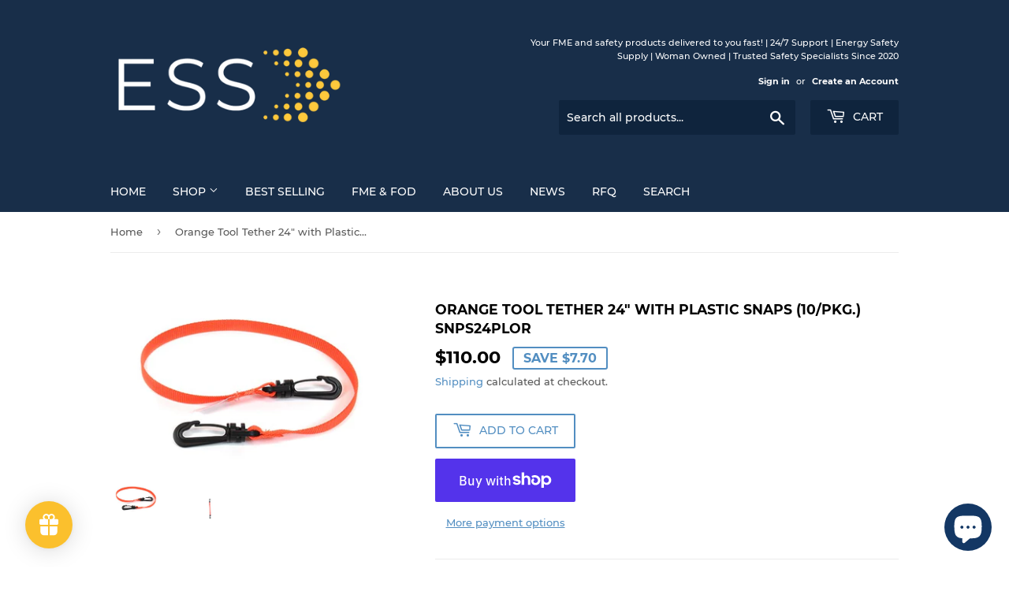

--- FILE ---
content_type: text/html; charset=utf-8
request_url: https://www.energysafetysupply.com/products/snps24plor
body_size: 69486
content:
<!doctype html>
<html class="no-touch no-js">
<head>
  <script>(function(H){H.className=H.className.replace(/\bno-js\b/,'js')})(document.documentElement)</script>
  <!-- Basic page needs ================================================== -->
  <meta charset="utf-8">
  <meta http-equiv="X-UA-Compatible" content="IE=edge,chrome=1">

  
  <link rel="shortcut icon" href="//www.energysafetysupply.com/cdn/shop/files/ESS_Favicon_1_32x32.jpg?v=1614313894" type="image/png" />
  

  <!-- Title and description ================================================== -->
  <title>
  Orange Tool Tether 24&quot; with Plastic Snaps (10/Pkg.) &ndash; Energy Safety Supply
  </title>

  
    <meta name="description" content="Orange Tool Tether 24&quot; with Plastic Snaps (10/Pkg.)">
  

  <!-- Product meta ================================================== -->
  <!-- /snippets/social-meta-tags.liquid -->




<meta property="og:site_name" content="Energy Safety Supply">
<meta property="og:url" content="https://www.energysafetysupply.com/products/snps24plor">
<meta property="og:title" content="Orange Tool Tether 24&quot; with Plastic Snaps (10/Pkg.)">
<meta property="og:type" content="product">
<meta property="og:description" content="Orange Tool Tether 24&quot; with Plastic Snaps (10/Pkg.)">

  <meta property="og:price:amount" content="110.00">
  <meta property="og:price:currency" content="USD">

<meta property="og:image" content="http://www.energysafetysupply.com/cdn/shop/products/snps24pl_web_1200x1200.jpg?v=1596159663"><meta property="og:image" content="http://www.energysafetysupply.com/cdn/shop/files/SNPS24PLOR_1200x1200.jpg?v=1727272372">
<meta property="og:image:secure_url" content="https://www.energysafetysupply.com/cdn/shop/products/snps24pl_web_1200x1200.jpg?v=1596159663"><meta property="og:image:secure_url" content="https://www.energysafetysupply.com/cdn/shop/files/SNPS24PLOR_1200x1200.jpg?v=1727272372">


<meta name="twitter:card" content="summary_large_image">
<meta name="twitter:title" content="Orange Tool Tether 24&quot; with Plastic Snaps (10/Pkg.)">
<meta name="twitter:description" content="Orange Tool Tether 24&quot; with Plastic Snaps (10/Pkg.)">


  <!-- Helpers ================================================== -->
  <link rel="canonical" href="https://www.energysafetysupply.com/products/snps24plor">
  <meta name="viewport" content="width=device-width,initial-scale=1">

  <!-- CSS ================================================== -->
  <link href="//www.energysafetysupply.com/cdn/shop/t/3/assets/theme.scss.css?v=135939552439033858621726091786" rel="stylesheet" type="text/css" media="all" />

  <!-- Header hook for plugins ================================================== -->
  <script>window.performance && window.performance.mark && window.performance.mark('shopify.content_for_header.start');</script><meta name="google-site-verification" content="CgglSvYCcX-WY-rGEZsL3G3ZKdzMOIkpzWqaxeG9kys">
<meta name="google-site-verification" content="5d88swpLWYLATBi5bfGepiSoLNddkIBhG0wDZrYot2I">
<meta id="shopify-digital-wallet" name="shopify-digital-wallet" content="/42192306335/digital_wallets/dialog">
<meta name="shopify-checkout-api-token" content="cdcf73f923bf06cc7dbfafbeada12aa0">
<link rel="alternate" hreflang="x-default" href="https://www.energysafetysupply.com/products/snps24plor">
<link rel="alternate" hreflang="en" href="https://www.energysafetysupply.com/products/snps24plor">
<link rel="alternate" hreflang="es" href="https://www.energysafetysupply.com/es/products/snps24plor">
<link rel="alternate" type="application/json+oembed" href="https://www.energysafetysupply.com/products/snps24plor.oembed">
<script async="async" src="/checkouts/internal/preloads.js?locale=en-US"></script>
<link rel="preconnect" href="https://shop.app" crossorigin="anonymous">
<script async="async" src="https://shop.app/checkouts/internal/preloads.js?locale=en-US&shop_id=42192306335" crossorigin="anonymous"></script>
<script id="shopify-features" type="application/json">{"accessToken":"cdcf73f923bf06cc7dbfafbeada12aa0","betas":["rich-media-storefront-analytics"],"domain":"www.energysafetysupply.com","predictiveSearch":true,"shopId":42192306335,"locale":"en"}</script>
<script>var Shopify = Shopify || {};
Shopify.shop = "energy-safety-supply.myshopify.com";
Shopify.locale = "en";
Shopify.currency = {"active":"USD","rate":"1.0"};
Shopify.country = "US";
Shopify.theme = {"name":"Supply","id":111323021471,"schema_name":"Supply","schema_version":"9.0.2","theme_store_id":679,"role":"main"};
Shopify.theme.handle = "null";
Shopify.theme.style = {"id":null,"handle":null};
Shopify.cdnHost = "www.energysafetysupply.com/cdn";
Shopify.routes = Shopify.routes || {};
Shopify.routes.root = "/";</script>
<script type="module">!function(o){(o.Shopify=o.Shopify||{}).modules=!0}(window);</script>
<script>!function(o){function n(){var o=[];function n(){o.push(Array.prototype.slice.apply(arguments))}return n.q=o,n}var t=o.Shopify=o.Shopify||{};t.loadFeatures=n(),t.autoloadFeatures=n()}(window);</script>
<script>
  window.ShopifyPay = window.ShopifyPay || {};
  window.ShopifyPay.apiHost = "shop.app\/pay";
  window.ShopifyPay.redirectState = null;
</script>
<script id="shop-js-analytics" type="application/json">{"pageType":"product"}</script>
<script defer="defer" async type="module" src="//www.energysafetysupply.com/cdn/shopifycloud/shop-js/modules/v2/client.init-shop-cart-sync_BT-GjEfc.en.esm.js"></script>
<script defer="defer" async type="module" src="//www.energysafetysupply.com/cdn/shopifycloud/shop-js/modules/v2/chunk.common_D58fp_Oc.esm.js"></script>
<script defer="defer" async type="module" src="//www.energysafetysupply.com/cdn/shopifycloud/shop-js/modules/v2/chunk.modal_xMitdFEc.esm.js"></script>
<script type="module">
  await import("//www.energysafetysupply.com/cdn/shopifycloud/shop-js/modules/v2/client.init-shop-cart-sync_BT-GjEfc.en.esm.js");
await import("//www.energysafetysupply.com/cdn/shopifycloud/shop-js/modules/v2/chunk.common_D58fp_Oc.esm.js");
await import("//www.energysafetysupply.com/cdn/shopifycloud/shop-js/modules/v2/chunk.modal_xMitdFEc.esm.js");

  window.Shopify.SignInWithShop?.initShopCartSync?.({"fedCMEnabled":true,"windoidEnabled":true});

</script>
<script>
  window.Shopify = window.Shopify || {};
  if (!window.Shopify.featureAssets) window.Shopify.featureAssets = {};
  window.Shopify.featureAssets['shop-js'] = {"shop-cart-sync":["modules/v2/client.shop-cart-sync_DZOKe7Ll.en.esm.js","modules/v2/chunk.common_D58fp_Oc.esm.js","modules/v2/chunk.modal_xMitdFEc.esm.js"],"init-fed-cm":["modules/v2/client.init-fed-cm_B6oLuCjv.en.esm.js","modules/v2/chunk.common_D58fp_Oc.esm.js","modules/v2/chunk.modal_xMitdFEc.esm.js"],"shop-cash-offers":["modules/v2/client.shop-cash-offers_D2sdYoxE.en.esm.js","modules/v2/chunk.common_D58fp_Oc.esm.js","modules/v2/chunk.modal_xMitdFEc.esm.js"],"shop-login-button":["modules/v2/client.shop-login-button_QeVjl5Y3.en.esm.js","modules/v2/chunk.common_D58fp_Oc.esm.js","modules/v2/chunk.modal_xMitdFEc.esm.js"],"pay-button":["modules/v2/client.pay-button_DXTOsIq6.en.esm.js","modules/v2/chunk.common_D58fp_Oc.esm.js","modules/v2/chunk.modal_xMitdFEc.esm.js"],"shop-button":["modules/v2/client.shop-button_DQZHx9pm.en.esm.js","modules/v2/chunk.common_D58fp_Oc.esm.js","modules/v2/chunk.modal_xMitdFEc.esm.js"],"avatar":["modules/v2/client.avatar_BTnouDA3.en.esm.js"],"init-windoid":["modules/v2/client.init-windoid_CR1B-cfM.en.esm.js","modules/v2/chunk.common_D58fp_Oc.esm.js","modules/v2/chunk.modal_xMitdFEc.esm.js"],"init-shop-for-new-customer-accounts":["modules/v2/client.init-shop-for-new-customer-accounts_C_vY_xzh.en.esm.js","modules/v2/client.shop-login-button_QeVjl5Y3.en.esm.js","modules/v2/chunk.common_D58fp_Oc.esm.js","modules/v2/chunk.modal_xMitdFEc.esm.js"],"init-shop-email-lookup-coordinator":["modules/v2/client.init-shop-email-lookup-coordinator_BI7n9ZSv.en.esm.js","modules/v2/chunk.common_D58fp_Oc.esm.js","modules/v2/chunk.modal_xMitdFEc.esm.js"],"init-shop-cart-sync":["modules/v2/client.init-shop-cart-sync_BT-GjEfc.en.esm.js","modules/v2/chunk.common_D58fp_Oc.esm.js","modules/v2/chunk.modal_xMitdFEc.esm.js"],"shop-toast-manager":["modules/v2/client.shop-toast-manager_DiYdP3xc.en.esm.js","modules/v2/chunk.common_D58fp_Oc.esm.js","modules/v2/chunk.modal_xMitdFEc.esm.js"],"init-customer-accounts":["modules/v2/client.init-customer-accounts_D9ZNqS-Q.en.esm.js","modules/v2/client.shop-login-button_QeVjl5Y3.en.esm.js","modules/v2/chunk.common_D58fp_Oc.esm.js","modules/v2/chunk.modal_xMitdFEc.esm.js"],"init-customer-accounts-sign-up":["modules/v2/client.init-customer-accounts-sign-up_iGw4briv.en.esm.js","modules/v2/client.shop-login-button_QeVjl5Y3.en.esm.js","modules/v2/chunk.common_D58fp_Oc.esm.js","modules/v2/chunk.modal_xMitdFEc.esm.js"],"shop-follow-button":["modules/v2/client.shop-follow-button_CqMgW2wH.en.esm.js","modules/v2/chunk.common_D58fp_Oc.esm.js","modules/v2/chunk.modal_xMitdFEc.esm.js"],"checkout-modal":["modules/v2/client.checkout-modal_xHeaAweL.en.esm.js","modules/v2/chunk.common_D58fp_Oc.esm.js","modules/v2/chunk.modal_xMitdFEc.esm.js"],"shop-login":["modules/v2/client.shop-login_D91U-Q7h.en.esm.js","modules/v2/chunk.common_D58fp_Oc.esm.js","modules/v2/chunk.modal_xMitdFEc.esm.js"],"lead-capture":["modules/v2/client.lead-capture_BJmE1dJe.en.esm.js","modules/v2/chunk.common_D58fp_Oc.esm.js","modules/v2/chunk.modal_xMitdFEc.esm.js"],"payment-terms":["modules/v2/client.payment-terms_Ci9AEqFq.en.esm.js","modules/v2/chunk.common_D58fp_Oc.esm.js","modules/v2/chunk.modal_xMitdFEc.esm.js"]};
</script>
<script>(function() {
  var isLoaded = false;
  function asyncLoad() {
    if (isLoaded) return;
    isLoaded = true;
    var urls = ["https:\/\/gtranslate.io\/shopify\/gtranslate.js?shop=energy-safety-supply.myshopify.com","https:\/\/cdn.shopify.com\/s\/files\/1\/0421\/9230\/6335\/t\/3\/assets\/loy_42192306335.js?v=1620148671\u0026shop=energy-safety-supply.myshopify.com"];
    for (var i = 0; i < urls.length; i++) {
      var s = document.createElement('script');
      s.type = 'text/javascript';
      s.async = true;
      s.src = urls[i];
      var x = document.getElementsByTagName('script')[0];
      x.parentNode.insertBefore(s, x);
    }
  };
  if(window.attachEvent) {
    window.attachEvent('onload', asyncLoad);
  } else {
    window.addEventListener('load', asyncLoad, false);
  }
})();</script>
<script id="__st">var __st={"a":42192306335,"offset":-21600,"reqid":"f4697bfe-f8b2-4f5e-ac41-02ce8b5fc3d5-1769468380","pageurl":"www.energysafetysupply.com\/products\/snps24plor","u":"a32ad30586e2","p":"product","rtyp":"product","rid":5454080573599};</script>
<script>window.ShopifyPaypalV4VisibilityTracking = true;</script>
<script id="captcha-bootstrap">!function(){'use strict';const t='contact',e='account',n='new_comment',o=[[t,t],['blogs',n],['comments',n],[t,'customer']],c=[[e,'customer_login'],[e,'guest_login'],[e,'recover_customer_password'],[e,'create_customer']],r=t=>t.map((([t,e])=>`form[action*='/${t}']:not([data-nocaptcha='true']) input[name='form_type'][value='${e}']`)).join(','),a=t=>()=>t?[...document.querySelectorAll(t)].map((t=>t.form)):[];function s(){const t=[...o],e=r(t);return a(e)}const i='password',u='form_key',d=['recaptcha-v3-token','g-recaptcha-response','h-captcha-response',i],f=()=>{try{return window.sessionStorage}catch{return}},m='__shopify_v',_=t=>t.elements[u];function p(t,e,n=!1){try{const o=window.sessionStorage,c=JSON.parse(o.getItem(e)),{data:r}=function(t){const{data:e,action:n}=t;return t[m]||n?{data:e,action:n}:{data:t,action:n}}(c);for(const[e,n]of Object.entries(r))t.elements[e]&&(t.elements[e].value=n);n&&o.removeItem(e)}catch(o){console.error('form repopulation failed',{error:o})}}const l='form_type',E='cptcha';function T(t){t.dataset[E]=!0}const w=window,h=w.document,L='Shopify',v='ce_forms',y='captcha';let A=!1;((t,e)=>{const n=(g='f06e6c50-85a8-45c8-87d0-21a2b65856fe',I='https://cdn.shopify.com/shopifycloud/storefront-forms-hcaptcha/ce_storefront_forms_captcha_hcaptcha.v1.5.2.iife.js',D={infoText:'Protected by hCaptcha',privacyText:'Privacy',termsText:'Terms'},(t,e,n)=>{const o=w[L][v],c=o.bindForm;if(c)return c(t,g,e,D).then(n);var r;o.q.push([[t,g,e,D],n]),r=I,A||(h.body.append(Object.assign(h.createElement('script'),{id:'captcha-provider',async:!0,src:r})),A=!0)});var g,I,D;w[L]=w[L]||{},w[L][v]=w[L][v]||{},w[L][v].q=[],w[L][y]=w[L][y]||{},w[L][y].protect=function(t,e){n(t,void 0,e),T(t)},Object.freeze(w[L][y]),function(t,e,n,w,h,L){const[v,y,A,g]=function(t,e,n){const i=e?o:[],u=t?c:[],d=[...i,...u],f=r(d),m=r(i),_=r(d.filter((([t,e])=>n.includes(e))));return[a(f),a(m),a(_),s()]}(w,h,L),I=t=>{const e=t.target;return e instanceof HTMLFormElement?e:e&&e.form},D=t=>v().includes(t);t.addEventListener('submit',(t=>{const e=I(t);if(!e)return;const n=D(e)&&!e.dataset.hcaptchaBound&&!e.dataset.recaptchaBound,o=_(e),c=g().includes(e)&&(!o||!o.value);(n||c)&&t.preventDefault(),c&&!n&&(function(t){try{if(!f())return;!function(t){const e=f();if(!e)return;const n=_(t);if(!n)return;const o=n.value;o&&e.removeItem(o)}(t);const e=Array.from(Array(32),(()=>Math.random().toString(36)[2])).join('');!function(t,e){_(t)||t.append(Object.assign(document.createElement('input'),{type:'hidden',name:u})),t.elements[u].value=e}(t,e),function(t,e){const n=f();if(!n)return;const o=[...t.querySelectorAll(`input[type='${i}']`)].map((({name:t})=>t)),c=[...d,...o],r={};for(const[a,s]of new FormData(t).entries())c.includes(a)||(r[a]=s);n.setItem(e,JSON.stringify({[m]:1,action:t.action,data:r}))}(t,e)}catch(e){console.error('failed to persist form',e)}}(e),e.submit())}));const S=(t,e)=>{t&&!t.dataset[E]&&(n(t,e.some((e=>e===t))),T(t))};for(const o of['focusin','change'])t.addEventListener(o,(t=>{const e=I(t);D(e)&&S(e,y())}));const B=e.get('form_key'),M=e.get(l),P=B&&M;t.addEventListener('DOMContentLoaded',(()=>{const t=y();if(P)for(const e of t)e.elements[l].value===M&&p(e,B);[...new Set([...A(),...v().filter((t=>'true'===t.dataset.shopifyCaptcha))])].forEach((e=>S(e,t)))}))}(h,new URLSearchParams(w.location.search),n,t,e,['guest_login'])})(!0,!0)}();</script>
<script integrity="sha256-4kQ18oKyAcykRKYeNunJcIwy7WH5gtpwJnB7kiuLZ1E=" data-source-attribution="shopify.loadfeatures" defer="defer" src="//www.energysafetysupply.com/cdn/shopifycloud/storefront/assets/storefront/load_feature-a0a9edcb.js" crossorigin="anonymous"></script>
<script crossorigin="anonymous" defer="defer" src="//www.energysafetysupply.com/cdn/shopifycloud/storefront/assets/shopify_pay/storefront-65b4c6d7.js?v=20250812"></script>
<script data-source-attribution="shopify.dynamic_checkout.dynamic.init">var Shopify=Shopify||{};Shopify.PaymentButton=Shopify.PaymentButton||{isStorefrontPortableWallets:!0,init:function(){window.Shopify.PaymentButton.init=function(){};var t=document.createElement("script");t.src="https://www.energysafetysupply.com/cdn/shopifycloud/portable-wallets/latest/portable-wallets.en.js",t.type="module",document.head.appendChild(t)}};
</script>
<script data-source-attribution="shopify.dynamic_checkout.buyer_consent">
  function portableWalletsHideBuyerConsent(e){var t=document.getElementById("shopify-buyer-consent"),n=document.getElementById("shopify-subscription-policy-button");t&&n&&(t.classList.add("hidden"),t.setAttribute("aria-hidden","true"),n.removeEventListener("click",e))}function portableWalletsShowBuyerConsent(e){var t=document.getElementById("shopify-buyer-consent"),n=document.getElementById("shopify-subscription-policy-button");t&&n&&(t.classList.remove("hidden"),t.removeAttribute("aria-hidden"),n.addEventListener("click",e))}window.Shopify?.PaymentButton&&(window.Shopify.PaymentButton.hideBuyerConsent=portableWalletsHideBuyerConsent,window.Shopify.PaymentButton.showBuyerConsent=portableWalletsShowBuyerConsent);
</script>
<script>
  function portableWalletsCleanup(e){e&&e.src&&console.error("Failed to load portable wallets script "+e.src);var t=document.querySelectorAll("shopify-accelerated-checkout .shopify-payment-button__skeleton, shopify-accelerated-checkout-cart .wallet-cart-button__skeleton"),e=document.getElementById("shopify-buyer-consent");for(let e=0;e<t.length;e++)t[e].remove();e&&e.remove()}function portableWalletsNotLoadedAsModule(e){e instanceof ErrorEvent&&"string"==typeof e.message&&e.message.includes("import.meta")&&"string"==typeof e.filename&&e.filename.includes("portable-wallets")&&(window.removeEventListener("error",portableWalletsNotLoadedAsModule),window.Shopify.PaymentButton.failedToLoad=e,"loading"===document.readyState?document.addEventListener("DOMContentLoaded",window.Shopify.PaymentButton.init):window.Shopify.PaymentButton.init())}window.addEventListener("error",portableWalletsNotLoadedAsModule);
</script>

<script type="module" src="https://www.energysafetysupply.com/cdn/shopifycloud/portable-wallets/latest/portable-wallets.en.js" onError="portableWalletsCleanup(this)" crossorigin="anonymous"></script>
<script nomodule>
  document.addEventListener("DOMContentLoaded", portableWalletsCleanup);
</script>

<script id='scb4127' type='text/javascript' async='' src='https://www.energysafetysupply.com/cdn/shopifycloud/privacy-banner/storefront-banner.js'></script><link id="shopify-accelerated-checkout-styles" rel="stylesheet" media="screen" href="https://www.energysafetysupply.com/cdn/shopifycloud/portable-wallets/latest/accelerated-checkout-backwards-compat.css" crossorigin="anonymous">
<style id="shopify-accelerated-checkout-cart">
        #shopify-buyer-consent {
  margin-top: 1em;
  display: inline-block;
  width: 100%;
}

#shopify-buyer-consent.hidden {
  display: none;
}

#shopify-subscription-policy-button {
  background: none;
  border: none;
  padding: 0;
  text-decoration: underline;
  font-size: inherit;
  cursor: pointer;
}

#shopify-subscription-policy-button::before {
  box-shadow: none;
}

      </style>

<script>window.performance && window.performance.mark && window.performance.mark('shopify.content_for_header.end');</script>

  
  

  <script src="//www.energysafetysupply.com/cdn/shop/t/3/assets/jquery-2.2.3.min.js?v=58211863146907186831600031554" type="text/javascript"></script>

  <script src="//www.energysafetysupply.com/cdn/shop/t/3/assets/lazysizes.min.js?v=8147953233334221341600031555" async="async"></script>
  <script src="//www.energysafetysupply.com/cdn/shop/t/3/assets/vendor.js?v=106177282645720727331600031557" defer="defer"></script>
  <script src="//www.energysafetysupply.com/cdn/shop/t/3/assets/theme.js?v=88090588602936917221600031566" defer="defer"></script>


  
<!-- Start of Judge.me Core -->
<link rel="dns-prefetch" href="https://cdn.judge.me/">
<script data-cfasync='false' class='jdgm-settings-script'>window.jdgmSettings={"pagination":5,"disable_web_reviews":false,"badge_no_review_text":"No reviews","badge_n_reviews_text":"{{ n }} review/reviews","hide_badge_preview_if_no_reviews":true,"badge_hide_text":false,"enforce_center_preview_badge":false,"widget_title":"Customer Reviews","widget_open_form_text":"Write a review","widget_close_form_text":"Cancel review","widget_refresh_page_text":"Refresh page","widget_summary_text":"Based on {{ number_of_reviews }} review/reviews","widget_no_review_text":"Be the first to write a review","widget_name_field_text":"Display name","widget_verified_name_field_text":"Verified Name (public)","widget_name_placeholder_text":"Display name","widget_required_field_error_text":"This field is required.","widget_email_field_text":"Email address","widget_verified_email_field_text":"Verified Email (private, can not be edited)","widget_email_placeholder_text":"Your email address","widget_email_field_error_text":"Please enter a valid email address.","widget_rating_field_text":"Rating","widget_review_title_field_text":"Review Title","widget_review_title_placeholder_text":"Give your review a title","widget_review_body_field_text":"Review content","widget_review_body_placeholder_text":"Start writing here...","widget_pictures_field_text":"Picture/Video (optional)","widget_submit_review_text":"Submit Review","widget_submit_verified_review_text":"Submit Verified Review","widget_submit_success_msg_with_auto_publish":"Thank you! Please refresh the page in a few moments to see your review. You can remove or edit your review by logging into \u003ca href='https://judge.me/login' target='_blank' rel='nofollow noopener'\u003eJudge.me\u003c/a\u003e","widget_submit_success_msg_no_auto_publish":"Thank you! Your review will be published as soon as it is approved by the shop admin. You can remove or edit your review by logging into \u003ca href='https://judge.me/login' target='_blank' rel='nofollow noopener'\u003eJudge.me\u003c/a\u003e","widget_show_default_reviews_out_of_total_text":"Showing {{ n_reviews_shown }} out of {{ n_reviews }} reviews.","widget_show_all_link_text":"Show all","widget_show_less_link_text":"Show less","widget_author_said_text":"{{ reviewer_name }} said:","widget_days_text":"{{ n }} days ago","widget_weeks_text":"{{ n }} week/weeks ago","widget_months_text":"{{ n }} month/months ago","widget_years_text":"{{ n }} year/years ago","widget_yesterday_text":"Yesterday","widget_today_text":"Today","widget_replied_text":"\u003e\u003e {{ shop_name }} replied:","widget_read_more_text":"Read more","widget_reviewer_name_as_initial":"","widget_rating_filter_color":"#fbcd0a","widget_rating_filter_see_all_text":"See all reviews","widget_sorting_most_recent_text":"Most Recent","widget_sorting_highest_rating_text":"Highest Rating","widget_sorting_lowest_rating_text":"Lowest Rating","widget_sorting_with_pictures_text":"Only Pictures","widget_sorting_most_helpful_text":"Most Helpful","widget_open_question_form_text":"Ask a question","widget_reviews_subtab_text":"Reviews","widget_questions_subtab_text":"Questions","widget_question_label_text":"Question","widget_answer_label_text":"Answer","widget_question_placeholder_text":"Write your question here","widget_submit_question_text":"Submit Question","widget_question_submit_success_text":"Thank you for your question! We will notify you once it gets answered.","verified_badge_text":"Verified","verified_badge_bg_color":"","verified_badge_text_color":"","verified_badge_placement":"left-of-reviewer-name","widget_review_max_height":"","widget_hide_border":false,"widget_social_share":false,"widget_thumb":false,"widget_review_location_show":false,"widget_location_format":"","all_reviews_include_out_of_store_products":true,"all_reviews_out_of_store_text":"(out of store)","all_reviews_pagination":100,"all_reviews_product_name_prefix_text":"about","enable_review_pictures":false,"enable_question_anwser":false,"widget_theme":"default","review_date_format":"mm/dd/yyyy","default_sort_method":"most-recent","widget_product_reviews_subtab_text":"Product Reviews","widget_shop_reviews_subtab_text":"Shop Reviews","widget_other_products_reviews_text":"Reviews for other products","widget_store_reviews_subtab_text":"Store reviews","widget_no_store_reviews_text":"This store hasn't received any reviews yet","widget_web_restriction_product_reviews_text":"This product hasn't received any reviews yet","widget_no_items_text":"No items found","widget_show_more_text":"Show more","widget_write_a_store_review_text":"Write a Store Review","widget_other_languages_heading":"Reviews in Other Languages","widget_translate_review_text":"Translate review to {{ language }}","widget_translating_review_text":"Translating...","widget_show_original_translation_text":"Show original ({{ language }})","widget_translate_review_failed_text":"Review couldn't be translated.","widget_translate_review_retry_text":"Retry","widget_translate_review_try_again_later_text":"Try again later","show_product_url_for_grouped_product":false,"widget_sorting_pictures_first_text":"Pictures First","show_pictures_on_all_rev_page_mobile":false,"show_pictures_on_all_rev_page_desktop":false,"floating_tab_hide_mobile_install_preference":false,"floating_tab_button_name":"★ Reviews","floating_tab_title":"Let customers speak for us","floating_tab_button_color":"","floating_tab_button_background_color":"","floating_tab_url":"","floating_tab_url_enabled":false,"floating_tab_tab_style":"text","all_reviews_text_badge_text":"Customers rate us {{ shop.metafields.judgeme.all_reviews_rating | round: 1 }}/5 based on {{ shop.metafields.judgeme.all_reviews_count }} reviews.","all_reviews_text_badge_text_branded_style":"{{ shop.metafields.judgeme.all_reviews_rating | round: 1 }} out of 5 stars based on {{ shop.metafields.judgeme.all_reviews_count }} reviews","is_all_reviews_text_badge_a_link":false,"show_stars_for_all_reviews_text_badge":false,"all_reviews_text_badge_url":"","all_reviews_text_style":"text","all_reviews_text_color_style":"judgeme_brand_color","all_reviews_text_color":"#108474","all_reviews_text_show_jm_brand":true,"featured_carousel_show_header":true,"featured_carousel_title":"Let customers speak for us","testimonials_carousel_title":"Customers are saying","videos_carousel_title":"Real customer stories","cards_carousel_title":"Customers are saying","featured_carousel_count_text":"from {{ n }} reviews","featured_carousel_add_link_to_all_reviews_page":false,"featured_carousel_url":"","featured_carousel_show_images":true,"featured_carousel_autoslide_interval":5,"featured_carousel_arrows_on_the_sides":false,"featured_carousel_height":250,"featured_carousel_width":80,"featured_carousel_image_size":0,"featured_carousel_image_height":250,"featured_carousel_arrow_color":"#eeeeee","verified_count_badge_style":"vintage","verified_count_badge_orientation":"horizontal","verified_count_badge_color_style":"judgeme_brand_color","verified_count_badge_color":"#108474","is_verified_count_badge_a_link":false,"verified_count_badge_url":"","verified_count_badge_show_jm_brand":true,"widget_rating_preset_default":5,"widget_first_sub_tab":"product-reviews","widget_show_histogram":true,"widget_histogram_use_custom_color":false,"widget_pagination_use_custom_color":false,"widget_star_use_custom_color":false,"widget_verified_badge_use_custom_color":false,"widget_write_review_use_custom_color":false,"picture_reminder_submit_button":"Upload Pictures","enable_review_videos":false,"mute_video_by_default":false,"widget_sorting_videos_first_text":"Videos First","widget_review_pending_text":"Pending","featured_carousel_items_for_large_screen":3,"social_share_options_order":"Facebook,Twitter","remove_microdata_snippet":false,"disable_json_ld":false,"enable_json_ld_products":false,"preview_badge_show_question_text":false,"preview_badge_no_question_text":"No questions","preview_badge_n_question_text":"{{ number_of_questions }} question/questions","qa_badge_show_icon":false,"qa_badge_position":"same-row","remove_judgeme_branding":false,"widget_add_search_bar":false,"widget_search_bar_placeholder":"Search","widget_sorting_verified_only_text":"Verified only","featured_carousel_theme":"default","featured_carousel_show_rating":true,"featured_carousel_show_title":true,"featured_carousel_show_body":true,"featured_carousel_show_date":false,"featured_carousel_show_reviewer":true,"featured_carousel_show_product":false,"featured_carousel_header_background_color":"#108474","featured_carousel_header_text_color":"#ffffff","featured_carousel_name_product_separator":"reviewed","featured_carousel_full_star_background":"#108474","featured_carousel_empty_star_background":"#dadada","featured_carousel_vertical_theme_background":"#f9fafb","featured_carousel_verified_badge_enable":false,"featured_carousel_verified_badge_color":"#108474","featured_carousel_border_style":"round","featured_carousel_review_line_length_limit":3,"featured_carousel_more_reviews_button_text":"Read more reviews","featured_carousel_view_product_button_text":"View product","all_reviews_page_load_reviews_on":"scroll","all_reviews_page_load_more_text":"Load More Reviews","disable_fb_tab_reviews":false,"enable_ajax_cdn_cache":false,"widget_public_name_text":"displayed publicly like","default_reviewer_name":"John Smith","default_reviewer_name_has_non_latin":true,"widget_reviewer_anonymous":"Anonymous","medals_widget_title":"Judge.me Review Medals","medals_widget_background_color":"#f9fafb","medals_widget_position":"footer_all_pages","medals_widget_border_color":"#f9fafb","medals_widget_verified_text_position":"left","medals_widget_use_monochromatic_version":false,"medals_widget_elements_color":"#108474","show_reviewer_avatar":true,"widget_invalid_yt_video_url_error_text":"Not a YouTube video URL","widget_max_length_field_error_text":"Please enter no more than {0} characters.","widget_show_country_flag":false,"widget_show_collected_via_shop_app":true,"widget_verified_by_shop_badge_style":"light","widget_verified_by_shop_text":"Verified by Shop","widget_show_photo_gallery":false,"widget_load_with_code_splitting":true,"widget_ugc_install_preference":false,"widget_ugc_title":"Made by us, Shared by you","widget_ugc_subtitle":"Tag us to see your picture featured in our page","widget_ugc_arrows_color":"#ffffff","widget_ugc_primary_button_text":"Buy Now","widget_ugc_primary_button_background_color":"#108474","widget_ugc_primary_button_text_color":"#ffffff","widget_ugc_primary_button_border_width":"0","widget_ugc_primary_button_border_style":"none","widget_ugc_primary_button_border_color":"#108474","widget_ugc_primary_button_border_radius":"25","widget_ugc_secondary_button_text":"Load More","widget_ugc_secondary_button_background_color":"#ffffff","widget_ugc_secondary_button_text_color":"#108474","widget_ugc_secondary_button_border_width":"2","widget_ugc_secondary_button_border_style":"solid","widget_ugc_secondary_button_border_color":"#108474","widget_ugc_secondary_button_border_radius":"25","widget_ugc_reviews_button_text":"View Reviews","widget_ugc_reviews_button_background_color":"#ffffff","widget_ugc_reviews_button_text_color":"#108474","widget_ugc_reviews_button_border_width":"2","widget_ugc_reviews_button_border_style":"solid","widget_ugc_reviews_button_border_color":"#108474","widget_ugc_reviews_button_border_radius":"25","widget_ugc_reviews_button_link_to":"judgeme-reviews-page","widget_ugc_show_post_date":true,"widget_ugc_max_width":"800","widget_rating_metafield_value_type":true,"widget_primary_color":"#108474","widget_enable_secondary_color":false,"widget_secondary_color":"#edf5f5","widget_summary_average_rating_text":"{{ average_rating }} out of 5","widget_media_grid_title":"Customer photos \u0026 videos","widget_media_grid_see_more_text":"See more","widget_round_style":false,"widget_show_product_medals":true,"widget_verified_by_judgeme_text":"Verified by Judge.me","widget_show_store_medals":true,"widget_verified_by_judgeme_text_in_store_medals":"Verified by Judge.me","widget_media_field_exceed_quantity_message":"Sorry, we can only accept {{ max_media }} for one review.","widget_media_field_exceed_limit_message":"{{ file_name }} is too large, please select a {{ media_type }} less than {{ size_limit }}MB.","widget_review_submitted_text":"Review Submitted!","widget_question_submitted_text":"Question Submitted!","widget_close_form_text_question":"Cancel","widget_write_your_answer_here_text":"Write your answer here","widget_enabled_branded_link":true,"widget_show_collected_by_judgeme":false,"widget_reviewer_name_color":"","widget_write_review_text_color":"","widget_write_review_bg_color":"","widget_collected_by_judgeme_text":"collected by Judge.me","widget_pagination_type":"standard","widget_load_more_text":"Load More","widget_load_more_color":"#108474","widget_full_review_text":"Full Review","widget_read_more_reviews_text":"Read More Reviews","widget_read_questions_text":"Read Questions","widget_questions_and_answers_text":"Questions \u0026 Answers","widget_verified_by_text":"Verified by","widget_verified_text":"Verified","widget_number_of_reviews_text":"{{ number_of_reviews }} reviews","widget_back_button_text":"Back","widget_next_button_text":"Next","widget_custom_forms_filter_button":"Filters","custom_forms_style":"vertical","widget_show_review_information":false,"how_reviews_are_collected":"How reviews are collected?","widget_show_review_keywords":false,"widget_gdpr_statement":"How we use your data: We'll only contact you about the review you left, and only if necessary. By submitting your review, you agree to Judge.me's \u003ca href='https://judge.me/terms' target='_blank' rel='nofollow noopener'\u003eterms\u003c/a\u003e, \u003ca href='https://judge.me/privacy' target='_blank' rel='nofollow noopener'\u003eprivacy\u003c/a\u003e and \u003ca href='https://judge.me/content-policy' target='_blank' rel='nofollow noopener'\u003econtent\u003c/a\u003e policies.","widget_multilingual_sorting_enabled":false,"widget_translate_review_content_enabled":false,"widget_translate_review_content_method":"manual","popup_widget_review_selection":"automatically_with_pictures","popup_widget_round_border_style":true,"popup_widget_show_title":true,"popup_widget_show_body":true,"popup_widget_show_reviewer":false,"popup_widget_show_product":true,"popup_widget_show_pictures":true,"popup_widget_use_review_picture":true,"popup_widget_show_on_home_page":true,"popup_widget_show_on_product_page":true,"popup_widget_show_on_collection_page":true,"popup_widget_show_on_cart_page":true,"popup_widget_position":"bottom_left","popup_widget_first_review_delay":5,"popup_widget_duration":5,"popup_widget_interval":5,"popup_widget_review_count":5,"popup_widget_hide_on_mobile":true,"review_snippet_widget_round_border_style":true,"review_snippet_widget_card_color":"#FFFFFF","review_snippet_widget_slider_arrows_background_color":"#FFFFFF","review_snippet_widget_slider_arrows_color":"#000000","review_snippet_widget_star_color":"#108474","show_product_variant":false,"all_reviews_product_variant_label_text":"Variant: ","widget_show_verified_branding":false,"widget_ai_summary_title":"Customers say","widget_ai_summary_disclaimer":"AI-powered review summary based on recent customer reviews","widget_show_ai_summary":false,"widget_show_ai_summary_bg":false,"widget_show_review_title_input":true,"redirect_reviewers_invited_via_email":"review_widget","request_store_review_after_product_review":false,"request_review_other_products_in_order":false,"review_form_color_scheme":"default","review_form_corner_style":"square","review_form_star_color":{},"review_form_text_color":"#333333","review_form_background_color":"#ffffff","review_form_field_background_color":"#fafafa","review_form_button_color":{},"review_form_button_text_color":"#ffffff","review_form_modal_overlay_color":"#000000","review_content_screen_title_text":"How would you rate this product?","review_content_introduction_text":"We would love it if you would share a bit about your experience.","store_review_form_title_text":"How would you rate this store?","store_review_form_introduction_text":"We would love it if you would share a bit about your experience.","show_review_guidance_text":true,"one_star_review_guidance_text":"Poor","five_star_review_guidance_text":"Great","customer_information_screen_title_text":"About you","customer_information_introduction_text":"Please tell us more about you.","custom_questions_screen_title_text":"Your experience in more detail","custom_questions_introduction_text":"Here are a few questions to help us understand more about your experience.","review_submitted_screen_title_text":"Thanks for your review!","review_submitted_screen_thank_you_text":"We are processing it and it will appear on the store soon.","review_submitted_screen_email_verification_text":"Please confirm your email by clicking the link we just sent you. This helps us keep reviews authentic.","review_submitted_request_store_review_text":"Would you like to share your experience of shopping with us?","review_submitted_review_other_products_text":"Would you like to review these products?","store_review_screen_title_text":"Would you like to share your experience of shopping with us?","store_review_introduction_text":"We value your feedback and use it to improve. Please share any thoughts or suggestions you have.","reviewer_media_screen_title_picture_text":"Share a picture","reviewer_media_introduction_picture_text":"Upload a photo to support your review.","reviewer_media_screen_title_video_text":"Share a video","reviewer_media_introduction_video_text":"Upload a video to support your review.","reviewer_media_screen_title_picture_or_video_text":"Share a picture or video","reviewer_media_introduction_picture_or_video_text":"Upload a photo or video to support your review.","reviewer_media_youtube_url_text":"Paste your Youtube URL here","advanced_settings_next_step_button_text":"Next","advanced_settings_close_review_button_text":"Close","modal_write_review_flow":false,"write_review_flow_required_text":"Required","write_review_flow_privacy_message_text":"We respect your privacy.","write_review_flow_anonymous_text":"Post review as anonymous","write_review_flow_visibility_text":"This won't be visible to other customers.","write_review_flow_multiple_selection_help_text":"Select as many as you like","write_review_flow_single_selection_help_text":"Select one option","write_review_flow_required_field_error_text":"This field is required","write_review_flow_invalid_email_error_text":"Please enter a valid email address","write_review_flow_max_length_error_text":"Max. {{ max_length }} characters.","write_review_flow_media_upload_text":"\u003cb\u003eClick to upload\u003c/b\u003e or drag and drop","write_review_flow_gdpr_statement":"We'll only contact you about your review if necessary. By submitting your review, you agree to our \u003ca href='https://judge.me/terms' target='_blank' rel='nofollow noopener'\u003eterms and conditions\u003c/a\u003e and \u003ca href='https://judge.me/privacy' target='_blank' rel='nofollow noopener'\u003eprivacy policy\u003c/a\u003e.","rating_only_reviews_enabled":false,"show_negative_reviews_help_screen":false,"new_review_flow_help_screen_rating_threshold":3,"negative_review_resolution_screen_title_text":"Tell us more","negative_review_resolution_text":"Your experience matters to us. If there were issues with your purchase, we're here to help. Feel free to reach out to us, we'd love the opportunity to make things right.","negative_review_resolution_button_text":"Contact us","negative_review_resolution_proceed_with_review_text":"Leave a review","negative_review_resolution_subject":"Issue with purchase from {{ shop_name }}.{{ order_name }}","preview_badge_collection_page_install_status":false,"widget_review_custom_css":"","preview_badge_custom_css":"","preview_badge_stars_count":"5-stars","featured_carousel_custom_css":"","floating_tab_custom_css":"","all_reviews_widget_custom_css":"","medals_widget_custom_css":"","verified_badge_custom_css":"","all_reviews_text_custom_css":"","transparency_badges_collected_via_store_invite":false,"transparency_badges_from_another_provider":false,"transparency_badges_collected_from_store_visitor":false,"transparency_badges_collected_by_verified_review_provider":false,"transparency_badges_earned_reward":false,"transparency_badges_collected_via_store_invite_text":"Review collected via store invitation","transparency_badges_from_another_provider_text":"Review collected from another provider","transparency_badges_collected_from_store_visitor_text":"Review collected from a store visitor","transparency_badges_written_in_google_text":"Review written in Google","transparency_badges_written_in_etsy_text":"Review written in Etsy","transparency_badges_written_in_shop_app_text":"Review written in Shop App","transparency_badges_earned_reward_text":"Review earned a reward for future purchase","product_review_widget_per_page":10,"widget_store_review_label_text":"Review about the store","checkout_comment_extension_title_on_product_page":"Customer Comments","checkout_comment_extension_num_latest_comment_show":5,"checkout_comment_extension_format":"name_and_timestamp","checkout_comment_customer_name":"last_initial","checkout_comment_comment_notification":true,"preview_badge_collection_page_install_preference":true,"preview_badge_home_page_install_preference":false,"preview_badge_product_page_install_preference":true,"review_widget_install_preference":"","review_carousel_install_preference":false,"floating_reviews_tab_install_preference":"none","verified_reviews_count_badge_install_preference":true,"all_reviews_text_install_preference":false,"review_widget_best_location":true,"judgeme_medals_install_preference":false,"review_widget_revamp_enabled":false,"review_widget_qna_enabled":false,"review_widget_header_theme":"minimal","review_widget_widget_title_enabled":true,"review_widget_header_text_size":"medium","review_widget_header_text_weight":"regular","review_widget_average_rating_style":"compact","review_widget_bar_chart_enabled":true,"review_widget_bar_chart_type":"numbers","review_widget_bar_chart_style":"standard","review_widget_expanded_media_gallery_enabled":false,"review_widget_reviews_section_theme":"standard","review_widget_image_style":"thumbnails","review_widget_review_image_ratio":"square","review_widget_stars_size":"medium","review_widget_verified_badge":"standard_text","review_widget_review_title_text_size":"medium","review_widget_review_text_size":"medium","review_widget_review_text_length":"medium","review_widget_number_of_columns_desktop":3,"review_widget_carousel_transition_speed":5,"review_widget_custom_questions_answers_display":"always","review_widget_button_text_color":"#FFFFFF","review_widget_text_color":"#000000","review_widget_lighter_text_color":"#7B7B7B","review_widget_corner_styling":"soft","review_widget_review_word_singular":"review","review_widget_review_word_plural":"reviews","review_widget_voting_label":"Helpful?","review_widget_shop_reply_label":"Reply from {{ shop_name }}:","review_widget_filters_title":"Filters","qna_widget_question_word_singular":"Question","qna_widget_question_word_plural":"Questions","qna_widget_answer_reply_label":"Answer from {{ answerer_name }}:","qna_content_screen_title_text":"Ask a question about this product","qna_widget_question_required_field_error_text":"Please enter your question.","qna_widget_flow_gdpr_statement":"We'll only contact you about your question if necessary. By submitting your question, you agree to our \u003ca href='https://judge.me/terms' target='_blank' rel='nofollow noopener'\u003eterms and conditions\u003c/a\u003e and \u003ca href='https://judge.me/privacy' target='_blank' rel='nofollow noopener'\u003eprivacy policy\u003c/a\u003e.","qna_widget_question_submitted_text":"Thanks for your question!","qna_widget_close_form_text_question":"Close","qna_widget_question_submit_success_text":"We’ll notify you by email when your question is answered.","all_reviews_widget_v2025_enabled":false,"all_reviews_widget_v2025_header_theme":"default","all_reviews_widget_v2025_widget_title_enabled":true,"all_reviews_widget_v2025_header_text_size":"medium","all_reviews_widget_v2025_header_text_weight":"regular","all_reviews_widget_v2025_average_rating_style":"compact","all_reviews_widget_v2025_bar_chart_enabled":true,"all_reviews_widget_v2025_bar_chart_type":"numbers","all_reviews_widget_v2025_bar_chart_style":"standard","all_reviews_widget_v2025_expanded_media_gallery_enabled":false,"all_reviews_widget_v2025_show_store_medals":true,"all_reviews_widget_v2025_show_photo_gallery":true,"all_reviews_widget_v2025_show_review_keywords":false,"all_reviews_widget_v2025_show_ai_summary":false,"all_reviews_widget_v2025_show_ai_summary_bg":false,"all_reviews_widget_v2025_add_search_bar":false,"all_reviews_widget_v2025_default_sort_method":"most-recent","all_reviews_widget_v2025_reviews_per_page":10,"all_reviews_widget_v2025_reviews_section_theme":"default","all_reviews_widget_v2025_image_style":"thumbnails","all_reviews_widget_v2025_review_image_ratio":"square","all_reviews_widget_v2025_stars_size":"medium","all_reviews_widget_v2025_verified_badge":"bold_badge","all_reviews_widget_v2025_review_title_text_size":"medium","all_reviews_widget_v2025_review_text_size":"medium","all_reviews_widget_v2025_review_text_length":"medium","all_reviews_widget_v2025_number_of_columns_desktop":3,"all_reviews_widget_v2025_carousel_transition_speed":5,"all_reviews_widget_v2025_custom_questions_answers_display":"always","all_reviews_widget_v2025_show_product_variant":false,"all_reviews_widget_v2025_show_reviewer_avatar":true,"all_reviews_widget_v2025_reviewer_name_as_initial":"","all_reviews_widget_v2025_review_location_show":false,"all_reviews_widget_v2025_location_format":"","all_reviews_widget_v2025_show_country_flag":false,"all_reviews_widget_v2025_verified_by_shop_badge_style":"light","all_reviews_widget_v2025_social_share":false,"all_reviews_widget_v2025_social_share_options_order":"Facebook,Twitter,LinkedIn,Pinterest","all_reviews_widget_v2025_pagination_type":"standard","all_reviews_widget_v2025_button_text_color":"#FFFFFF","all_reviews_widget_v2025_text_color":"#000000","all_reviews_widget_v2025_lighter_text_color":"#7B7B7B","all_reviews_widget_v2025_corner_styling":"soft","all_reviews_widget_v2025_title":"Customer reviews","all_reviews_widget_v2025_ai_summary_title":"Customers say about this store","all_reviews_widget_v2025_no_review_text":"Be the first to write a review","platform":"shopify","branding_url":"https://app.judge.me/reviews/stores/www.energysafetysupply.com","branding_text":"Powered by Judge.me","locale":"en","reply_name":"Energy Safety Supply","widget_version":"2.1","footer":true,"autopublish":true,"review_dates":true,"enable_custom_form":false,"shop_use_review_site":true,"shop_locale":"en","enable_multi_locales_translations":false,"show_review_title_input":true,"review_verification_email_status":"always","can_be_branded":true,"reply_name_text":"Energy Safety Supply"};</script> <style class='jdgm-settings-style'>.jdgm-xx{left:0}.jdgm-histogram .jdgm-histogram__bar-content{background:#fbcd0a}.jdgm-histogram .jdgm-histogram__bar:after{background:#fbcd0a}.jdgm-prev-badge[data-average-rating='0.00']{display:none !important}.jdgm-author-all-initials{display:none !important}.jdgm-author-last-initial{display:none !important}.jdgm-rev-widg__title{visibility:hidden}.jdgm-rev-widg__summary-text{visibility:hidden}.jdgm-prev-badge__text{visibility:hidden}.jdgm-rev__replier:before{content:'Energy Safety Supply'}.jdgm-rev__prod-link-prefix:before{content:'about'}.jdgm-rev__variant-label:before{content:'Variant: '}.jdgm-rev__out-of-store-text:before{content:'(out of store)'}@media only screen and (min-width: 768px){.jdgm-rev__pics .jdgm-rev_all-rev-page-picture-separator,.jdgm-rev__pics .jdgm-rev__product-picture{display:none}}@media only screen and (max-width: 768px){.jdgm-rev__pics .jdgm-rev_all-rev-page-picture-separator,.jdgm-rev__pics .jdgm-rev__product-picture{display:none}}.jdgm-preview-badge[data-template="index"]{display:none !important}.jdgm-carousel-wrapper[data-from-snippet="true"]{display:none !important}.jdgm-all-reviews-text[data-from-snippet="true"]{display:none !important}.jdgm-medals-section[data-from-snippet="true"]{display:none !important}.jdgm-ugc-media-wrapper[data-from-snippet="true"]{display:none !important}.jdgm-rev__transparency-badge[data-badge-type="review_collected_via_store_invitation"]{display:none !important}.jdgm-rev__transparency-badge[data-badge-type="review_collected_from_another_provider"]{display:none !important}.jdgm-rev__transparency-badge[data-badge-type="review_collected_from_store_visitor"]{display:none !important}.jdgm-rev__transparency-badge[data-badge-type="review_written_in_etsy"]{display:none !important}.jdgm-rev__transparency-badge[data-badge-type="review_written_in_google_business"]{display:none !important}.jdgm-rev__transparency-badge[data-badge-type="review_written_in_shop_app"]{display:none !important}.jdgm-rev__transparency-badge[data-badge-type="review_earned_for_future_purchase"]{display:none !important}
</style> <style class='jdgm-settings-style'></style>

  
  
  
  <style class='jdgm-miracle-styles'>
  @-webkit-keyframes jdgm-spin{0%{-webkit-transform:rotate(0deg);-ms-transform:rotate(0deg);transform:rotate(0deg)}100%{-webkit-transform:rotate(359deg);-ms-transform:rotate(359deg);transform:rotate(359deg)}}@keyframes jdgm-spin{0%{-webkit-transform:rotate(0deg);-ms-transform:rotate(0deg);transform:rotate(0deg)}100%{-webkit-transform:rotate(359deg);-ms-transform:rotate(359deg);transform:rotate(359deg)}}@font-face{font-family:'JudgemeStar';src:url("[data-uri]") format("woff");font-weight:normal;font-style:normal}.jdgm-star{font-family:'JudgemeStar';display:inline !important;text-decoration:none !important;padding:0 4px 0 0 !important;margin:0 !important;font-weight:bold;opacity:1;-webkit-font-smoothing:antialiased;-moz-osx-font-smoothing:grayscale}.jdgm-star:hover{opacity:1}.jdgm-star:last-of-type{padding:0 !important}.jdgm-star.jdgm--on:before{content:"\e000"}.jdgm-star.jdgm--off:before{content:"\e001"}.jdgm-star.jdgm--half:before{content:"\e002"}.jdgm-widget *{margin:0;line-height:1.4;-webkit-box-sizing:border-box;-moz-box-sizing:border-box;box-sizing:border-box;-webkit-overflow-scrolling:touch}.jdgm-hidden{display:none !important;visibility:hidden !important}.jdgm-temp-hidden{display:none}.jdgm-spinner{width:40px;height:40px;margin:auto;border-radius:50%;border-top:2px solid #eee;border-right:2px solid #eee;border-bottom:2px solid #eee;border-left:2px solid #ccc;-webkit-animation:jdgm-spin 0.8s infinite linear;animation:jdgm-spin 0.8s infinite linear}.jdgm-prev-badge{display:block !important}

</style>


  
  
   


<script data-cfasync='false' class='jdgm-script'>
!function(e){window.jdgm=window.jdgm||{},jdgm.CDN_HOST="https://cdn.judge.me/",
jdgm.docReady=function(d){(e.attachEvent?"complete"===e.readyState:"loading"!==e.readyState)?
setTimeout(d,0):e.addEventListener("DOMContentLoaded",d)},jdgm.loadCSS=function(d,t,o,s){
!o&&jdgm.loadCSS.requestedUrls.indexOf(d)>=0||(jdgm.loadCSS.requestedUrls.push(d),
(s=e.createElement("link")).rel="stylesheet",s.class="jdgm-stylesheet",s.media="nope!",
s.href=d,s.onload=function(){this.media="all",t&&setTimeout(t)},e.body.appendChild(s))},
jdgm.loadCSS.requestedUrls=[],jdgm.docReady(function(){(window.jdgmLoadCSS||e.querySelectorAll(
".jdgm-widget, .jdgm-all-reviews-page").length>0)&&(jdgmSettings.widget_load_with_code_splitting?
parseFloat(jdgmSettings.widget_version)>=3?jdgm.loadCSS(jdgm.CDN_HOST+"widget_v3/base.css"):
jdgm.loadCSS(jdgm.CDN_HOST+"widget/base.css"):jdgm.loadCSS(jdgm.CDN_HOST+"shopify_v2.css"))})}(document);
</script>
<script async data-cfasync="false" type="text/javascript" src="https://cdn.judge.me/loader.js"></script>

<noscript><link rel="stylesheet" type="text/css" media="all" href="https://cdn.judge.me/shopify_v2.css"></noscript>
<!-- End of Judge.me Core -->



  <script>
        window.zoorixCartData = {
          currency: "USD",
          currency_symbol: "$",
          
          original_total_price: 0,
          total_discount: 0,
          item_count: 0,
          items: [
              
          ]
       	  
        }
</script>
  <script>
  !function(t,n){function o(n){var o=t.getElementsByTagName("script")[0],i=t.createElement("script");i.src=n,i.crossOrigin="",o.parentNode.insertBefore(i,o)}if(!n.isLoyaltyLion){window.loyaltylion=n,void 0===window.lion&&(window.lion=n),n.version=2,n.isLoyaltyLion=!0;var i=new Date,e=i.getFullYear().toString()+i.getMonth().toString()+i.getDate().toString();o("https://sdk.loyaltylion.net/static/2/loader.js?t="+e);var r=!1;n.init=function(t){if(r)throw new Error("Cannot call lion.init more than once");r=!0;var a=n._token=t.token;if(!a)throw new Error("Token must be supplied to lion.init");for(var l=[],s="_push configure bootstrap shutdown on removeListener authenticateCustomer".split(" "),c=0;c<s.length;c+=1)!function(t,n){t[n]=function(){l.push([n,Array.prototype.slice.call(arguments,0)])}}(n,s[c]);o("https://sdk.loyaltylion.net/sdk/start/"+a+".js?t="+e+i.getHours().toString()),n._initData=t,n._buffer=l}}}(document,window.loyaltylion||[]);

  
    
      loyaltylion.init({ token: "beaae3d59540b018a5b2ea31fb6f3c7a" });
    
  
</script>

<script type="text/javascript">
  window.Rivo = window.Rivo || {};
  window.Rivo.common = window.Rivo.common || {};
  window.Rivo.common.shop = {
    permanent_domain: 'energy-safety-supply.myshopify.com',
    currency: "USD",
    money_format: "\u003cspan class=money\u003e${{amount}}\u003c\/span\u003e",
    id: 42192306335
  };
  

  window.Rivo.common.template = 'product';
  window.Rivo.common.cart = {};
  window.Rivo.global_config = {"asset_urls":{"loy":{"api_js":"https:\/\/cdn.shopify.com\/s\/files\/1\/0194\/1736\/6592\/t\/1\/assets\/ba_rivo_api.js?v=1764090844","lp_js":"https:\/\/cdn.shopify.com\/s\/files\/1\/0194\/1736\/6592\/t\/1\/assets\/ba_rivo_lp.js?v=1764090843","lp_css":"https:\/\/cdn.shopify.com\/s\/files\/1\/0194\/1736\/6592\/t\/1\/assets\/ba_rivo_lp.css?v=1763487440","profile_js":"https:\/\/cdn.shopify.com\/s\/files\/1\/0194\/1736\/6592\/t\/1\/assets\/ba_rivo_profile.js?v=1764090842","profile_css":"https:\/\/cdn.shopify.com\/s\/files\/1\/0194\/1736\/6592\/t\/1\/assets\/ba_rivo_profile.css?v=1765147386","init_js":"https:\/\/cdn.shopify.com\/s\/files\/1\/0194\/1736\/6592\/t\/1\/assets\/ba_loy_init.js?v=1764090841","referrals_js":"https:\/\/cdn.shopify.com\/s\/files\/1\/0194\/1736\/6592\/t\/1\/assets\/ba_loy_referrals.js?v=1764090845","referrals_css":"https:\/\/cdn.shopify.com\/s\/files\/1\/0194\/1736\/6592\/t\/1\/assets\/ba_loy_referrals.css?v=1700287043","widget_js":"https:\/\/cdn.shopify.com\/s\/files\/1\/0037\/2110\/1430\/t\/963\/assets\/ba_loy_widget.js?v=1728252181","widget_css":"https:\/\/cdn.shopify.com\/s\/files\/1\/0194\/1736\/6592\/t\/1\/assets\/ba_loy_widget.css?v=1692840875","page_init_js":"https:\/\/cdn.shopify.com\/s\/files\/1\/0194\/1736\/6592\/t\/1\/assets\/ba_loy_page_init.js?v=1711433130","page_widget_js":"https:\/\/cdn.shopify.com\/s\/files\/1\/0194\/1736\/6592\/t\/1\/assets\/ba_loy_page_widget.js?v=1711432435","page_widget_css":"https:\/\/cdn.shopify.com\/s\/files\/1\/0194\/1736\/6592\/t\/1\/assets\/ba_loy_page.css?v=1693059047","page_preview_js":null,"app_proxy_applications_js":"https:\/\/cdn.shopify.com\/s\/files\/1\/0194\/1736\/6592\/t\/1\/assets\/app_proxy_application.js?v=1708835151"},"forms":{"init_js":"https:\/\/cdn.shopify.com\/s\/files\/1\/0194\/1736\/6592\/t\/1\/assets\/ba_forms_init.js?v=1711433134","widget_js":"https:\/\/cdn.shopify.com\/s\/files\/1\/0194\/1736\/6592\/t\/1\/assets\/ba_forms_widget.js?v=1711433135","forms_css":"https:\/\/cdn.shopify.com\/s\/files\/1\/0194\/1736\/6592\/t\/1\/assets\/ba_forms.css?v=1691714518"},"global":{"helper_js":"https:\/\/cdn.shopify.com\/s\/files\/1\/0194\/1736\/6592\/t\/1\/assets\/ba_tracking.js?v=1764090840"}},"proxy_paths":{"loy":"\/apps\/ba-loy","app_metrics":"\/apps\/ba-loy\/app_metrics"},"aat":["loy"],"pv":false,"sts":false,"bam":true,"batc":true,"fetch_url_to_string":false,"base_money_format":"\u003cspan class=money\u003e${{amount}}\u003c\/span\u003e","online_store_version":1,"loy_js_api_enabled":false,"hide_console_ad":false,"shopify_markets_enabled":false,"google_client_id":"105612801293-i27f7uh4jfd7tajl14hqbqlvd6dr5psc.apps.googleusercontent.com","multipass_v_token":false,"clear_latest_order_cache":false,"shop":{"id":42192306335,"name":"Energy Safety Supply","domain":"www.energysafetysupply.com"},"theme_extension_local_assets":false};

  
    if (window.Rivo.common.template == 'product'){
      window.Rivo.common.product = {
        id: 5454080573599, price: 11000, handle: "snps24plor", tags: null,
        available: true, title: "Orange Tool Tether 24\" with Plastic Snaps (10\/Pkg.) SNPS24PLOR", variants: [{"id":35371825299615,"title":"Default Title","option1":"Default Title","option2":null,"option3":null,"sku":"SNPS24PLOR","requires_shipping":true,"taxable":true,"featured_image":null,"available":true,"name":"Orange Tool Tether 24\" with Plastic Snaps (10\/Pkg.) SNPS24PLOR","public_title":null,"options":["Default Title"],"price":11000,"weight":681,"compare_at_price":11770,"inventory_management":null,"barcode":"672421534022","requires_selling_plan":false,"selling_plan_allocations":[]}]
      };
    }
  

    window.Rivo.loy_config = {"brand_theme_settings":{"enabled":true,"button_bg":"#9575cd","header_bg":"#673ab7","desc_color":"#737376","icon_color":"#3a3a3a","link_color":"#9e9e9e","visibility":"both","cards_shape":"rounded","hide_widget":false,"launcher_bg":"#fbc02d","mobile_icon":"gift","mobile_text":"Rewards","title_color":"#7e57c2","banner_image":"","desktop_icon":"gift","desktop_text":"Rewards","inputs_shape":"rounded","primary_font":null,"buttons_shape":"rounded","mobile_layout":"image_only","primary_color":"#2932fc","desktop_layout":"image_only","launcher_shape":"circle","secondary_font":null,"container_shape":"rounded","mobile_placement":"left","button_text_color":"#ffffff","desktop_placement":"left","header_text_color":"#ffffff","powered_by_hidden":false,"launcher_text_color":"#ffffff","mobile_side_spacing":32,"desktop_side_spacing":32,"panel_order_settings":{"vip":3,"points":1,"referrals":2},"visibility_condition":"","mobile_bottom_spacing":24,"desktop_bottom_spacing":24,"hide_widget_permanently":false,"hide_widget_launcher_on_mobile":false},"launcher_style_settings":{"enabled":true,"button_bg":"#9575cd","header_bg":"#673ab7","desc_color":"#737376","icon_color":"#3a3a3a","link_color":"#9e9e9e","visibility":"both","cards_shape":"rounded","hide_widget":false,"launcher_bg":"#fbc02d","mobile_icon":"gift","mobile_text":"Rewards","title_color":"#7e57c2","banner_image":"","desktop_icon":"gift","desktop_text":"Rewards","inputs_shape":"rounded","primary_font":null,"buttons_shape":"rounded","mobile_layout":"image_only","primary_color":"#2932fc","desktop_layout":"image_only","launcher_shape":"circle","secondary_font":null,"container_shape":"rounded","mobile_placement":"left","button_text_color":"#ffffff","desktop_placement":"left","header_text_color":"#ffffff","powered_by_hidden":false,"launcher_text_color":"#ffffff","mobile_side_spacing":32,"desktop_side_spacing":32,"panel_order_settings":{"vip":3,"points":1,"referrals":2},"visibility_condition":"","mobile_bottom_spacing":24,"desktop_bottom_spacing":24,"hide_widget_permanently":false,"hide_widget_launcher_on_mobile":false},"points_program_enabled":true,"referral_program_enabled":true,"membership_program_enabled":false,"vip_program_enabled":false,"vip_program_tier_type":"points_earned","vip_program_period":"lifetime","floating_widget_settings":{"enabled":true,"button_bg":"#9575cd","header_bg":"#673ab7","desc_color":"#737376","icon_color":"#3a3a3a","link_color":"#9e9e9e","visibility":"both","cards_shape":"rounded","hide_widget":false,"launcher_bg":"#fbc02d","mobile_icon":"gift","mobile_text":"Rewards","title_color":"#7e57c2","banner_image":"","desktop_icon":"gift","desktop_text":"Rewards","inputs_shape":"rounded","primary_font":null,"buttons_shape":"rounded","mobile_layout":"image_only","primary_color":"#2932fc","desktop_layout":"image_only","launcher_shape":"circle","secondary_font":null,"container_shape":"rounded","mobile_placement":"left","button_text_color":"#ffffff","desktop_placement":"left","header_text_color":"#ffffff","powered_by_hidden":false,"launcher_text_color":"#ffffff","mobile_side_spacing":32,"desktop_side_spacing":32,"panel_order_settings":{},"visibility_condition":"","mobile_bottom_spacing":24,"desktop_bottom_spacing":24,"hide_widget_permanently":false,"hide_widget_launcher_on_mobile":false,"desktop_launcher_icon":null,"mobile_launcher_icon":null},"widget_custom_icons":{"brand_icon":null,"rewards":null,"ways_to_earn":null,"ways_to_redeem":null},"widget_css":"#baLoySectionWrapper .ba-loy-bg-color {\n  background: linear-gradient(125deg, hsla(262,52%,47%,1), hsla(262,61%,31%,1));\n}\n\n#baLoySectionWrapper .section-panel-wrapper {\n  box-shadow:rgba(0, 0, 0, 0.1) 0px 4px 15px 0px, rgba(0, 0, 0, 0.1) 0px 1px 2px 0px, #673ab7 0px 2px 0px 0px inset;\n}\n\n\n\n\n.header-main, .header-secondary, .points-expiry-desc {\n\tcolor: #ffffff !important;\n}\n.main-default a.sign-in{\n  color: #9e9e9e !important;\n}\n\n.section-table-piece-detail-items .li-img path {\n  fill: #3a3a3a;\n}\n\n.buttons-icons-detail-image .li-img {\n  fill: #3a3a3a;\n}\n\n#baLoySectionWrapper .loy-button-main{\n    background: #9575cd;\n    color: #ffffff;\n}\n\n  #baLoySectionWrapper .loy-button-main{\n    color: #ffffff;\n  }\n\n  #baLoySectionWrapper .main-default, #baLoySectionWrapper div.panel-section .head-title,#baLoySectionWrapper body {\n    color: #7e57c2;\n  }\n\n  #baLoySectionWrapper .section-panel-wrapper .panel-desc, #baLoySectionWrapper .main-default.sign-in-text{\n    color: #737376;\n  }\n\n  #launcher-wrapper{\n    background: #fbc02d;\n  }\n\n#baLoySectionWrapper div.section-bottom{\n  display:none;\n}\n\n.ba-loy-namespace .ba-loy-messenger-frame, #launcher-wrapper{\n  left: 32px;\n  right: auto;\n}\n.ba-loy-namespace .ba-loy-messenger-frame {\n  bottom: 94px;\n}\n#launcher-wrapper{\n  bottom: 24px;\n}\n\n.launcher-text{\n  color: #ffffff !important;\n}\n\n#launcher-wrapper .launcher-desktop { display: block; }\n#launcher-wrapper .launcher-mobile  { display: none;  }\n\n@media (max-device-width: 851px) and (orientation: landscape), (max-width: 500px) {\n  .ba-loy-namespace .ba-loy-messenger-frame{\n    height: 100%;\n    min-height: 100%;\n    bottom: 0;\n    right: 0;\n    left: 0;\n    top: 0;\n    width: 100%;\n    border-radius: 0 !important;\n  }\n  #launcher-wrapper.up{\n    display: none;\n  }\n  #launcher-wrapper{\n    left: 32px;\n    right: auto;\n    bottom: 24px;\n  }\n  #launcher-wrapper .launcher-desktop { display: none;  }\n  #launcher-wrapper .launcher-mobile  { display: block; }\n}\n\n\n\n.ba-loy-circle{border-radius: 30px !important;}\n.ba-loy-rounded{border-radius: 10px !important;}\n.ba-loy-square{border-radius: 0px !important;}\n","domain_name":"loyalty.rivo.io","font_settings":{},"translations":{"vip_perks":"Perks","vip_tiers":"VIP Tiers","general_by":"by","vip_reward":"VIP reward","vip_status":"VIP Status","general_day":"Day","social_like":"Like","social_share":"Share","vip_benefits":"Benefits","general_error":"Hmm, something went wrong, please try again shortly","general_month":"Month","general_point":"Point","general_spend":"you spend","general_spent":"Spent","social_follow":"Follow","tos_expiry_at":"Reward expires on {{expiry_date}}.","vip_tier_desc":"Gain access to exclusive rewards.","general_credit":"Credit","general_points":"Points","general_redeem":"Redeem","general_reward":"reward","vip_tier_spend":"Spend {{amount}}","general_credits":"Credits","general_go_back":"Go back","general_pending":"Pending","general_rewards":"Rewards","general_sign_in":"Sign in","general_sign_up":"Sign up","referrals_title":"Referral Program","review_complete":"Post a product review","survey_complete":"Complete a Survey","general_approved":"Approved","general_share_on":"Share on","general_you_have":"You have","tos_free_product":"Reward only applies to {{product_name}}","acct_creation_btn":"Start Earning","general_cancelled":"Cancelled","general_edit_date":"Edit Date","general_save_date":"Save date","general_show_more":"Show more","general_signed_up":"signed up","member_point_desc":"Earn points and turn these into rewards!","referral_complete":"Complete a Referral","tos_expiry_months":"Expires {{expiry_months}} month(s) after being redeemed.","vip_tier_achieved":"Unlocked {{tier_name}}","vip_tier_added_to":"Added to {{tier_name}}","acct_creation_desc":"Get rewarded for being an awesome customer","general_apply_code":"Apply code","general_share_link":"Share your Personal Link","referrals_email_to":"To","vip_achieved_until":"Achieved until","vip_tier_to_unlock":"to unlock","visitor_point_desc":"Earn points and turn these into rewards!","acct_creation_title":"Join and Earn Rewards","general_reward_show":"Show","member_header_title":"{points}","member_point_header":"Points","referrals_completed":"referrals completed so far","vip_tier_dropped_to":"Fell to {{tier_name}}","vip_tier_on_highest":"You did it! You're on the highest tier 🎉","general_balance_text":"store credit","general_past_rewards":"Past rewards","general_product_page":"product page","general_ways_to_earn":"Ways to earn","general_your_rewards":"Your rewards","referrals_email_send":"Send email","referrals_get_reward":"Get your","referrals_share_link":"Share this link with a friend for them to claim the reward","social_facebook_like":"Like page on Facebook","social_tiktok_follow":"Follow on TikTok","social_twitter_share":"Share link on Twitter","tos_min_order_amount":"Applies to all orders over ${{min_order_amount}}.","vip_tier_earn_points":"Earn {{points}} Points","vip_tier_retained_to":"Kept {{tier_name}}","vip_tier_vip_history":"VIP History","visitor_header_title":"🏆 Rewards Program","visitor_point_header":"Earn Points","acct_creation_sign_in":"Already a member?","general_cancel_points":"Points canceled","general_no_points_yet":"No Points yet","general_refund_points":"Points refunded","general_sms_subscribe":"Subscribe to SMS","member_header_caption":"Your points","social_facebook_share":"Share link on Facebook","social_twitter_follow":"Follow on Twitter","vip_reward_earned_via":"Earned via {{vip_tier_name}} tier","vip_you_have_achieved":"You've achieved","wallet_pass_subscribe":"Add Wallet Pass","general_cancel_credits":"Credits canceled","general_no_rewards_yet":"No rewards yet","general_place_an_order":"Place an order","general_points_expired":"Points expired","general_refund_credits":"Credits refunded","general_upload_receipt":"Submit a Receipt","general_ways_to_redeem":"Ways to redeem","referrals_claim_reward":"Claim your gift","referrals_code_invalid":"This referral code is invalid","referrals_email_invite":"Refer friends by email","referrals_visitor_desc":"Refer a friend who makes a purchase and both of you will claim rewards.","review_complete_points":"{{points_amount}} Points for every review posted","tos_min_order_quantity":"Minimum {{min_order_quantity}} items required in cart.","visitor_header_caption":"Join now and unlock awesome rewards","general_birthday_reward":"Celebrate with a reward","general_challenge_photo":"Submit a Challenge Photo","general_credits_expired":"Credits expired","general_discount_amount":"points for ${{discount_amount}} off","general_email_subscribe":"Subscribe to Emails","general_expiration_date":"Expiration Date","general_no_activity_yet":"No activity yet","general_placed_an_order":"Placed an order","general_points_activity":"Points History","general_share_via_email":"Share via Email","general_upcoming_reward":"Upcoming reward","general_you_have_points":"You have {{points}} points","membership_order_placed":"Credits earned from placing an order","referrals_email_message":"Message","referrals_invalid_email":"Please enter a valid email address","referrals_referral_code":"Your referral link to share","social_instagram_follow":"Follow on Instagram","tos_apply_to_collection":"Only for products in specific collections.","tos_max_shipping_amount":"Maximum shipping amount of ${{max_shipping_amount}}.","vip_tier_no_vip_history":"No VIP membership history yet","general_enter_valid_date":"Please enter a valid date","general_points_for_every":"Points for every","general_uploaded_receipt":"Submitted a Receipt","general_vip_tier_upgrade":"VIP Tier Upgrade Points","referral_complete_points":"{{points_amount}} Points for every referral completed","referrals_call_to_action":"Refer friends and earn","referrals_claimed_reward":"Here's your","referrals_create_account":"Create an Account","referrals_status_blocked":"blocked","referrals_status_pending":"pending","referrals_your_referrals":"Your referrals","general_click_to_see_more":"View My Rewards Account","general_product_purchased":"Product Purchased","general_redeemed_a_reward":"Redeemed a Reward","general_use_discount_code":"Use this discount code on your next order!","gift_card_sync_past_tense":"Gift card sync","referrals_already_visited":"Already visited this page","referrals_general_invalid":"Sorry, looks like this referral is invalid","referrals_referred_reward":"They will get","referrals_referrer_reward":"You will get","general_celebrate_birthday":"Celebrate a birthday","general_how_to_earn_points":"How do I earn Points?","loyalty_page_rewards_title":"Rewards","referrals_no_referrals_yet":"No referrals yet","referrals_progran_disabled":"This referral program is disabled","referrals_status_completed":"completed","review_complete_past_tense":"Posted a product review","survey_complete_past_tense":"Completed a Survey","general_add_product_to_cart":"Add product to cart","general_balance_text_plural":"Credits","general_fallback_first_name":"there","general_not_enough_earnings":"Not enough earnings to redeem","general_were_awarded_points":"were awarded points","activity_table_header_status":"Status","general_manual_points_adjust":"manual points adjustment","referral_complete_past_tense":"Completed a Referral","referrals_similar_ip_invalid":"We are unable to process referrals within the same IP address","store_credit_sync_past_tense":"Store credit sync","vip_tier_orders_placed_count":"Place {{amount}} Orders","general_activate_store_credit":"Activate Store Credit","general_celebrate_anniversary":"Celebrate Loyalty Anniversary","general_punch_card_checkpoint":"Punch Card Checkpoint","general_redeemed_store_credit":"Redeemed Store Credit","loyalty_page_rewards_subtitle":"You have the following rewards ready to use","checkout_ui_redeem_points_desc":"You have {{points}} points! Redeem for discounts on this order.","general_discount_amount_coupon":"${{discount_amount}} off coupon","general_have_not_earned_points":"You haven't earned any Points yet.","membership_page_benefits_title":"Membership Benefits","referrals_email_to_placeholder":"Add a comma-separated list of emails","referrals_name_must_be_present":"Please enter your first name","account_ui_loyalty_status_title":"Welcome, {{first_name}}! You have {{balance}} points","checkout_ui_redeem_points_login":"Log in","checkout_ui_redeem_points_title":"Redeem your points","general_add_points_default_note":"Points granted by points import","general_celebrate_your_birthday":"Let's celebrate your birthday! 🎉 Please give us 30 days notice - otherwise, you'll have to wait another year.","general_please_choose_an_option":"Please choose an option from the","general_redeem_error_max_points":"Exceeded maximum points to spend","general_redeem_error_min_points":"Did not met minimum points to redeem","loyalty_page_banner_earn_button":"Earn points","loyalty_page_rewards_no_rewards":"No rewards yet","loyalty_page_ways_to_earn_title":"Ways to Earn","referrals_email_already_claimed":"This email has already been claimed","referrals_general_invalid_title":"We're Sorry","social_facebook_like_past_tense":"Liked a page on Facebook","social_tiktok_follow_past_tense":"Followed on TikTok","social_twitter_share_past_tense":"Shared a link on Twitter","loyalty_page_banner_login_button":"Sign In","loyalty_page_upload_receipt_help":"Upload a receipt within the last 30 days to earn points. Please lay the receipt on a flat surface and take a photo from a close distance.","social_facebook_share_past_tense":"Shared a link on Facebook","social_twitter_follow_past_tense":"Followed on Twitter","wallet_pass_subscribe_past_tense":"Added Wallet Pass","account_slideout_home_login_title":"Sign in to manage your account","general_points_for_judgeme_review":"JudgeMe review","loyalty_page_banner_redeem_button":"Redeem Rewards","loyalty_page_subscribe_email_help":"Subscribe to our email list and earn points","loyalty_page_ways_to_redeem_title":"Ways to Redeem","membership_page_benefits_subtitle":"Here's an overview of your membership benefits","referrals_account_already_claimed":"You already have an account. You can invite your friends to win rewards!","vip_tier_products_purchased_count":"Purchase {{amount}} Specific Products","account_ui_loyalty_status_subtitle":"You're on the {{vip_tier_name}} tier","checkout_ui_activate_account_title":"Activate Your Account","checkout_ui_redeemed_rewards_title":"Your rewards","general_reset_removal_default_note":"Existing points removed for points reset from import","loyalty_page_customer_birthday_day":"Day","loyalty_page_upload_receipt_attach":"Attach File","loyalty_page_upload_receipt_button":"Submit Receipt","loyalty_page_ways_to_earn_subtitle":"Earn points by completing these actions","referrals_your_referrals_show_here":"Your referrals will show here.","social_instagram_follow_past_tense":"Followed on Instagram","account_slideout_orders_login_title":"Sign in to view your orders","checkout_ui_points_estimation_title":"Complete this purchase to earn up to {{points}} points","checkout_ui_refer_friends_login_url":"account\/login?return_url=\/account\u0026email={{customer_email}}","general_loyalty_program_and_rewards":"Loyalty Program \u0026 Rewards","general_vip_tier_upgrade_past_tense":"{{tier_name}} Entry Points","general_your_rewards_will_show_here":"Your rewards will show here.","loyalty_page_banner_logged_in_title":"Welcome to the program","loyalty_page_banner_register_button":"Join Now","loyalty_page_explainer_step_1_title":"Signup","loyalty_page_explainer_step_2_title":"Earn","loyalty_page_explainer_step_3_title":"Redeem","loyalty_page_subscribe_email_button":"Subscribe","loyalty_page_upload_receipt_no_file":"Please select a file to upload","loyalty_page_upload_receipt_success":"Thanks! Your receipt will be reviewed shortly","membership_page_banner_login_button":"Sign In","membership_page_banner_login_prefix":"Already a member?","membership_tier_unlocked_past_tense":"Membership Signup","referrals_email_message_placeholder":"Customize your referral message. The referral link will be automatically added.","account_slideout_profile_login_title":"Sign in to manage your profile","checkout_ui_redeem_points_login_desc":"to view your points balance and discover rewards available for redemption.","checkout_ui_redeem_store_credit_desc":"You have ${{store_credit}} in store credit.","loyalty_page_banner_logged_out_title":"Join our Loyalty Program","loyalty_page_customer_birthday_month":"Month","loyalty_page_customer_birthday_title":"Celebrate your birthday","loyalty_page_ways_to_redeem_subtitle":"Redeem points for these rewards","vip_tier_product_ids_purchased_count":"Purchase {{amount}} Specific Products","checkout_ui_cashback_estimation_title":"Complete this purchase to earn up to {{cashback}} in CashBack","checkout_ui_install_wallet_pass_title":"Install our Wallet Pass for Exclusive Offers","checkout_ui_points_estimation_subtext":"Loyalty points can be redeemed for rewards on future purchases. Actual points awarded may differ if other discounts are applied.","checkout_ui_redeem_store_credit_title":"Apply your store credit","checkout_ui_refer_friends_login_title":"Claim your points from this purchase !","general_celebrate_birthday_past_tense":"Celebrated a birthday","account_dashboard_activity_block_title":"Your Activity","account_dashboard_member_card_cta_text":"View Rewards","account_dashboard_referral_block_title":"Refer a friend","general_reset_new_balance_default_note":"Points reset to new balance by points import","loyalty_page_explainer_logged_in_title":"Hi \u003cspan rivo-x-data rivo-x-text=\"$store.customer.first_name\"\u003e\u003c\/span\u003e, you have \u003cstrong\u003e\u003cspan rivo-x-data rivo-x-text=\"$store.customer.points_tally\"\u003e\u003c\/span\u003e\u003c\/strong\u003e Points","loyalty_page_explainer_step_1_subtitle":"Create an account on our store","loyalty_page_explainer_step_2_subtitle":"Earn points for shopping","loyalty_page_explainer_step_3_subtitle":"Redeem points for discounts","loyalty_page_vip_tiers_logged_in_title":"VIP Tiers","membership_page_explainer_step_1_title":"Signup","membership_page_explainer_step_2_title":"Earn","membership_page_explainer_step_3_title":"Redeem","membership_recurring_signup_past_tense":"Recurring Credit","referrals_advocate_stats_email_claimed":"Claimed","checkout_ui_activate_account_button_url":"\/account\/login?return_url=\/account","checkout_ui_cashback_estimation_subtext":"CashBack can be redeemed for rewards on future purchases. Actual CashBack awarded may differ if other discounts are applied.","loyalty_page_activity_table_header_date":"Date","loyalty_page_activity_table_no_activity":"No activity yet","loyalty_page_explainer_logged_out_title":"How it Works","loyalty_page_vip_tiers_logged_out_title":"VIP Tiers","membership_page_banner_login_button_url":"\/account\/login?return_url=\/account","account_dashboard_member_card_body_title":"You have \u003cstrong\u003e\u003cspan rivo-x-data rivo-x-text=\"$store.customer.pretty_points_tally\"\u003e\u003c\/span\u003e\u003c\/strong\u003e Points","account_ui_loyalty_status_cta_button_url":"\/pages\/loyalty-program","checkout_ui_activate_account_button_text":"Activate Account","checkout_ui_activate_account_description":"Activate your loyalty account to start earning points, tracking rewards, and accessing exclusive member benefits.","checkout_ui_redeem_points_alternate_name":"points","checkout_ui_redeemed_rewards_description":"Your rewards available to use","checkout_ui_redeemed_rewards_login_title":"Log in","checkout_ui_refer_friends_referral_title":"Refer a Friend","general_celebrate_anniversary_past_tense":"Celebrated Loyalty Anniversary","loyalty_page_activity_expiration_warning":"Expiration Date: \u003cspan rivo-x-data rivo-x-text=\"$store.customer.points_expiry\"\u003e\u003c\/span\u003e","loyalty_page_customer_birthday_save_date":"Save Date","loyalty_page_upload_challenge_photo_help":"Upload a challenge photo to earn.","referrals_advocate_stats_email_completed":"Completed","referrals_create_account_to_claim_coupon":"Create an Account to claim your coupon","account_dashboard_referral_block_subtitle":"Give your friends a reward and claim your own when they make a purchase","account_ui_loyalty_status_cta_button_text":"View Rewards","checkout_ui_redeemed_rewards_select_label":"Select a Reward","loyalty_page_activity_table_header_action":"Activity","loyalty_page_banner_logged_in_description":"As a member, you will earn points for shopping","loyalty_page_explainer_logged_in_subtitle":"Here's an overview of your current points balance and recent activity","loyalty_page_vip_tiers_logged_in_subtitle":"You are on the \u003cspan rivo-x-data rivo-x-text=\"$store.customer?.current_vip_tier_info?.tier?.name\"\u003e\u003c\/span\u003e tier","membership_page_banner_add_to_cart_button":"Join Now","membership_page_explainer_step_1_subtitle":"Create an account on our store","membership_page_explainer_step_2_subtitle":"Earn points for shopping","membership_page_explainer_step_3_subtitle":"Redeem points for discounts","account_dashboard_member_card_header_title":"Welcome \u003cspan rivo-x-data rivo-x-text=\"$store.customer?.first_name\"\u003e\u003c\/span\u003e","account_dashboard_vip_tiers_progress_title":"VIP Tier Status","checkout_ui_install_wallet_pass_button_url":"\/#rivo","general_converted_to_credits_external_note":"Converted your points balance to store credit","general_converted_to_credits_internal_note":"Converted from points to store credit","loyalty_page_banner_logged_out_description":"Join for free and begin earning points \u0026 rewards every time you shop.","loyalty_page_upload_challenge_photo_attach":"Attach File","loyalty_page_upload_challenge_photo_button":"Submit Challenge Photo","loyalty_page_vip_tiers_logged_out_subtitle":"Join our VIP loyalty program to unlock exclusive rewards available only to members.","membership_page_activity_table_header_date":"Date","membership_page_activity_table_no_activity":"No activity yet","membership_page_banner_is_subscriber_title":"Welcome to our Membership Program","membership_page_status_is_subscriber_title":"You have an Active Membership","referrals_advocate_stats_email_link_clicks":"Link Clicks","account_dashboard_member_card_body_subtitle":"You're on the \u003cspan rivo-x-data rivo-x-text=\"$store.customer?.current_vip_tier_info?.tier?.name\"\u003e\u003c\/span\u003e tier","account_dashboard_referral_block_share_html":"\u003ca href=\"\/pages\/refer-a-friend\"\u003eEmail your link to friends\u003c\/a\u003e or \u003ca href=\"\/pages\/refer-a-friend?popup_panel=email_stats\"\u003eget your stats\u003c\/a\u003e","checkout_ui_install_wallet_pass_button_text":"Install Wallet Pass","checkout_ui_install_wallet_pass_description":"Unlock exclusive offers and rewards with our Wallet Pass.","checkout_ui_login_notification_banner_title":"Have loyalty discounts or rewards that you'd like to apply?","checkout_ui_refer_friends_login_description":"Log in or register to activate your loyalty account, redeem your points and access your special offers.","loyalty_page_activity_table_header_earnings":"Points","loyalty_page_upload_challenge_photo_no_file":"Please select a file to upload","loyalty_page_upload_challenge_photo_success":"Thanks! Your challenge photo will be reviewed shortly","membership_page_activity_expiration_warning":"Expiration Date: \u003cspan rivo-x-data rivo-x-text=\"$store.customer.points_expiry\"\u003e\u003c\/span\u003e","membership_page_banner_non_subscriber_title":"Join our Membership Program","membership_recurring_anniversary_past_tense":"Membership Anniversary Credits","account_dashboard_unused_rewards_block_title":"Use your rewards","checkout_ui_redeem_incremental_earnings_desc":"How much of your ${{balance}} in balance would you like to redeem?","checkout_ui_refer_friends_login_button_title":"Activate my account","general_order_placed_store_credit_multiplier":"Earn cash back for every $1 spent","loyalty_page_vip_tiers_progress_column_title":"Tier Status","membership_page_activity_table_header_action":"Activity","referrals_advocate_stats_email_unique_visits":"Unique visits from your link","referrals_email_your_friend_has_referred_you":"Your friend has referred you to {{shop_name}}","account_dashboard_vip_tiers_progress_subtitle":"Earn \u003cspan rivo-x-data rivo-x-text=\"$store.customer?.current_vip_tier_info?.next_tier?.formatted_to_spend_or_earn\"\u003e\u003c\/span\u003e points to reach the \u003cspan rivo-x-data rivo-x-text=\"$store.customer?.current_vip_tier_info?.next_tier?.name\"\u003e\u003c\/span\u003e tier.","checkout_ui_login_notification_banner_subtext":"to login to your account","checkout_ui_redeem_incremental_earnings_login":"Log in","checkout_ui_redeem_incremental_earnings_title":"Redeem store balance","checkout_ui_redeem_points_select_custom_label":"{{reward_name}} orders ${{min_order_amount}}+ for {{points_amount}} points","checkout_ui_refer_friends_referral_button_url":"","membership_page_banner_add_to_cart_button_url":"\/membership-add-to-cart","membership_page_cancel_membership_modal_title":"Are you sure you want to cancel your membership?","membership_page_explainer_is_subscriber_title":"Hi \u003cspan rivo-x-data=\"{ username: $store.customer.first_name || 'there' }\" rivo-x-text=\"username\"\u003e\u003c\/span\u003e, you have \u003cstrong\u003e\u003cspan rivo-x-data rivo-x-text=\"$store.customer.pretty_credits_tally\"\u003e\u003c\/span\u003e\u003c\/strong\u003e in Store Credit","membership_page_status_is_subscriber_subtitle":"You will be charged next on \u003cspan rivo-x-data rivo-x-text=\"$store.customer?.membership?.pretty_next_charge_date\"\u003e\u003c\/span\u003e","referrals_email_checkout_out_and_claim_reward":"Check out the referral link and claim a free reward.","account_dashboard_rewards_progress_block_title":"Earn more rewards","checkout_ui_redeem_points_select_discount_desc":"Please select a discount","checkout_ui_redeemed_rewards_login_description":"to view your rewards available to use.","checkout_ui_refer_friends_referral_description":"Share your referral link with friends and earn rewards each time a new friend makes a purchase.","membership_page_activity_table_header_earnings":"Points","membership_page_cancel_membership_modal_button":"Yes, Cancel my Membership","membership_page_explainer_non_subscriber_title":"How it Works","account_dashboard_unused_rewards_block_subtitle":"Use your previously redeemed rewards:","checkout_ui_login_notification_banner_link_text":"Click here","checkout_ui_redeem_points_select_discount_label":"Select Discount","checkout_ui_redeemed_rewards_select_description":"Please select a reward","checkout_ui_refer_friends_referral_button_title":"Refer a Friend","loyalty_page_vip_tiers_progress_column_subtitle":"Earn \u003cspan rivo-x-data rivo-x-text=\"$store.customer?.current_vip_tier_info?.next_tier?.formatted_to_spend_or_earn\"\u003e\u003c\/span\u003e points to reach the \u003cspan rivo-x-data rivo-x-text=\"$store.customer?.current_vip_tier_info?.next_tier?.name\"\u003e\u003c\/span\u003e tier.","membership_page_status_update_payment_link_text":"Update Payment Method","referrals_advocate_stats_email_no_referrals_yet":"No referrals yet.","account_dashboard_unused_rewards_block_date_text":"Redeemed on: {{date}}","membership_page_banner_is_subscriber_description":"You'v unlocked exclusive savings, rewards \u0026 VIP access.","membership_page_explainer_is_subscriber_subtitle":"Here's an overview of your current credits balance and recent activity","account_dashboard_referral_block_copy_button_text":"Copy","account_dashboard_rewards_progress_block_subtitle":"Earn another \u003cspan rivo-x-data rivo-x-text=\"$store.customer.pretty_points_amount_to_next_reward\"\u003e\u003c\/span\u003e points to unlock a \u003cspan rivo-x-data rivo-x-text=\"$store.customer.next_reward?.name\"\u003e\u003c\/span\u003e reward\u003c\/p\u003e","account_dashboard_unused_rewards_block_no_rewards":"No rewards yet","checkout_ui_redeem_store_credit_apply_button_text":"Apply Store Credit","membership_page_banner_non_subscriber_description":"Unlock exclusive savings, rewards \u0026 VIP access.","membership_page_update_payment_method_modal_title":"Update Payment Method","checkout_ui_redeem_incremental_earnings_login_desc":"to view your balance.","membership_page_status_cancel_membership_link_text":"Cancel","checkout_ui_refer_friends_referral_text_field_label":"Your referral link","membership_page_cancel_membership_modal_description":"We'd hate to see you leave. Your membership includes exclusive benefits that you'll lose access to immediately.","checkout_ui_cashback_estimation_title_usd_to_currency":"Complete this purchase to earn up to {{cashback_usd_to_currency}} in CashBack","referrals_advocate_stats_email_friends_order_verified":"Friends order was verified","referrals_advocate_stats_email_referral_link_to_share":"Here's your referral link to share with friends.","referrals_advocate_stats_email_friend_claimed_discount":"Friend claimed discount","account_dashboard_vip_tiers_progress_completed_subtitle":"Congrats! You've reached the highest tier.","checkout_ui_cashback_estimation_subtext_usd_to_currency":"CashBack can be redeemed for rewards on future purchases. Actual CashBack awarded may differ if other discounts are applied.","checkout_ui_post_purchase_account_activation_button_url":"\/account\/login?return_url=\/account","membership_page_update_payment_method_modal_description":"We've sent you an email to update your payment method. Please check your inbox and follow the instructions.","checkout_ui_redeem_incremental_earnings_form_input_label":"Earnings amount","checkout_ui_redeem_incremental_discount_code_change_error":"{{code}} couldn't be used with your existing discounts.","checkout_ui_redeem_incremental_earnings_form_submit_button":"Redeem","checkout_ui_redeem_points_not_enough_points_banner_message":"You're {{points_amount}} points away from a reward","account_dashboard_rewards_progress_block_completed_subtitle":"Keep earning points to unlock more rewards","checkout_ui_redeem_incremental_earnings_desc_usd_to_currency":"You have {{formatted_credits_tally_usd_to_currency}}) in store credit to redeem (subject to FX rates at time of redemption)","loyalty_page_general_redeem":"Redeem","loyalty_page_general_enter_valid_date":"Please enter a valid date"},"custom_css":null,"ways_to_earn":[{"id":19092,"title":"Sign up","status":"active","name":null,"trigger":"customer_member_enabled","points_amount":40,"credits_amount":0.0,"balance_amount":40,"description":null,"url":null,"button_text":null,"pretty_earnings_text":"40 Points","card_click_method":null,"hidden_from_ui":false,"multi_balance_settings_by_tiers":{},"multipliers":[],"currency_base_amount":1,"points_type":"fixed"},{"id":19028,"title":"Place an order","status":"active","name":null,"trigger":"order_placed","points_amount":1,"credits_amount":0.0,"balance_amount":1,"description":"Earn cash back for every $1 spent","url":null,"button_text":null,"pretty_earnings_text":"1 Points","card_click_method":null,"hidden_from_ui":false,"multi_balance_settings_by_tiers":{},"multipliers":[],"currency_base_amount":1,"points_type":"multiplier"},{"id":19318,"title":"Share link on Twitter","social":true,"trigger":"twitter_share","points_amount":57,"credits_amount":0.0,"balance_amount":57,"url":"https:\/\/twitter.com\/share?text=Foreign+Material+Exclusion+Superstore%21+FME+and+dropped+prevention+products.+\u0026url=https%3A%2F%2Fwww.energysafetysupply.com%2F","pretty_earnings_text":"57 Points"},{"id":19250,"title":"Share link on Facebook","social":true,"trigger":"facebook_share","points_amount":57,"credits_amount":0.0,"balance_amount":57,"url":"https:\/\/facebook.com\/sharer\/sharer.php?u=https%3A%2F%2Fwww.energysafetysupply.com%2F","pretty_earnings_text":"57 Points"},{"id":19150,"title":"Celebrate a birthday","status":"active","name":null,"trigger":"customer_birthday","points_amount":100,"credits_amount":0.0,"balance_amount":100,"description":null,"url":null,"button_text":null,"pretty_earnings_text":"100 Points","card_click_method":null,"hidden_from_ui":false,"multi_balance_settings_by_tiers":{},"multipliers":[],"currency_base_amount":1,"points_type":"fixed"}],"points_rewards":[{"id":33155,"name":"$5 off coupon","enabled":true,"points_amount":500,"points_type":"fixed","reward_type":"fixed_amount","source":"points","pretty_display_rewards":"$5 off coupon (500 points required)","icon_url":null,"pretty_points_amount":"500","purchase_type":"one_time","recurring_cycle_limit":null,"min_order_quantity":null,"terms_of_service":{"reward_type":"fixed_amount","applies_to":"entire","show_tos":false},"pretty_terms_of_service":""},{"id":33156,"name":"$10 off coupon","enabled":true,"points_amount":1000,"points_type":"fixed","reward_type":"fixed_amount","source":"points","pretty_display_rewards":"$10 off coupon (1,000 points required)","icon_url":null,"pretty_points_amount":"1,000","purchase_type":"one_time","recurring_cycle_limit":null,"min_order_quantity":null,"terms_of_service":{"reward_type":"fixed_amount","applies_to":"entire","show_tos":false},"pretty_terms_of_service":""},{"id":33157,"name":"$20 off coupon","enabled":true,"points_amount":2000,"points_type":"fixed","reward_type":"fixed_amount","source":"points","pretty_display_rewards":"$20 off coupon (2,000 points required)","icon_url":null,"pretty_points_amount":"2,000","purchase_type":"one_time","recurring_cycle_limit":null,"min_order_quantity":null,"terms_of_service":{"reward_type":"fixed_amount","applies_to":"entire","show_tos":false},"pretty_terms_of_service":""},{"id":33165,"name":"$50 off coupon","enabled":true,"points_amount":5000,"points_type":"fixed","reward_type":"fixed_amount","source":"points","pretty_display_rewards":"$50 off coupon (5,000 points required)","icon_url":null,"pretty_points_amount":"5,000","purchase_type":"one_time","recurring_cycle_limit":null,"min_order_quantity":null,"terms_of_service":{"reward_type":"fixed_amount","applies_to":"entire","show_tos":false},"pretty_terms_of_service":""},{"id":33182,"name":"Free Mystery Gift","enabled":true,"points_amount":2500,"points_type":"fixed","reward_type":"free_product","source":"points","pretty_display_rewards":"Free Mystery Gift (2,500 points required)","icon_url":null,"pretty_points_amount":"2,500","purchase_type":"one_time","recurring_cycle_limit":null,"min_order_quantity":null,"product_id":"6753415889055","variant_ids":"39937449492639","terms_of_service":{"reward_type":"free_product","product_id":"6753415889055","show_tos":true},"pretty_terms_of_service":"Reward only applies to Mystery Gift "},{"id":33183,"name":"Free Mystery Gift","enabled":true,"points_amount":5000,"points_type":"fixed","reward_type":"free_product","source":"points","pretty_display_rewards":"Free Mystery Gift (5,000 points required)","icon_url":null,"pretty_points_amount":"5,000","purchase_type":"one_time","recurring_cycle_limit":null,"min_order_quantity":null,"product_id":"6753415889055","variant_ids":"39937449525407","terms_of_service":{"reward_type":"free_product","product_id":"6753415889055","show_tos":true},"pretty_terms_of_service":"Reward only applies to Mystery Gift "},{"id":33184,"name":"Free Mystery Gift ","enabled":true,"points_amount":10000,"points_type":"fixed","reward_type":"free_product","source":"points","pretty_display_rewards":"Free Mystery Gift  (10,000 points required)","icon_url":null,"pretty_points_amount":"10,000","purchase_type":"one_time","recurring_cycle_limit":null,"min_order_quantity":null,"product_id":"6753415889055","variant_ids":"39937449558175","terms_of_service":{"reward_type":"free_product","product_id":"6753415889055","show_tos":true},"pretty_terms_of_service":"Reward only applies to Mystery Gift "}],"rewards":[{"id":33155,"name":"$5 off coupon","enabled":true,"points_amount":500,"points_type":"fixed","reward_type":"fixed_amount","source":"points","pretty_display_rewards":"$5 off coupon (500 points required)","icon_url":null,"pretty_points_amount":"500","purchase_type":"one_time","recurring_cycle_limit":null,"min_order_quantity":null,"terms_of_service":{"reward_type":"fixed_amount","applies_to":"entire","show_tos":false},"pretty_terms_of_service":""},{"id":33156,"name":"$10 off coupon","enabled":true,"points_amount":1000,"points_type":"fixed","reward_type":"fixed_amount","source":"points","pretty_display_rewards":"$10 off coupon (1,000 points required)","icon_url":null,"pretty_points_amount":"1,000","purchase_type":"one_time","recurring_cycle_limit":null,"min_order_quantity":null,"terms_of_service":{"reward_type":"fixed_amount","applies_to":"entire","show_tos":false},"pretty_terms_of_service":""},{"id":33157,"name":"$20 off coupon","enabled":true,"points_amount":2000,"points_type":"fixed","reward_type":"fixed_amount","source":"points","pretty_display_rewards":"$20 off coupon (2,000 points required)","icon_url":null,"pretty_points_amount":"2,000","purchase_type":"one_time","recurring_cycle_limit":null,"min_order_quantity":null,"terms_of_service":{"reward_type":"fixed_amount","applies_to":"entire","show_tos":false},"pretty_terms_of_service":""},{"id":33165,"name":"$50 off coupon","enabled":true,"points_amount":5000,"points_type":"fixed","reward_type":"fixed_amount","source":"points","pretty_display_rewards":"$50 off coupon (5,000 points required)","icon_url":null,"pretty_points_amount":"5,000","purchase_type":"one_time","recurring_cycle_limit":null,"min_order_quantity":null,"terms_of_service":{"reward_type":"fixed_amount","applies_to":"entire","show_tos":false},"pretty_terms_of_service":""},{"id":33182,"name":"Free Mystery Gift","enabled":true,"points_amount":2500,"points_type":"fixed","reward_type":"free_product","source":"points","pretty_display_rewards":"Free Mystery Gift (2,500 points required)","icon_url":null,"pretty_points_amount":"2,500","purchase_type":"one_time","recurring_cycle_limit":null,"min_order_quantity":null,"product_id":"6753415889055","variant_ids":"39937449492639","terms_of_service":{"reward_type":"free_product","product_id":"6753415889055","show_tos":true},"pretty_terms_of_service":"Reward only applies to Mystery Gift "},{"id":33183,"name":"Free Mystery Gift","enabled":true,"points_amount":5000,"points_type":"fixed","reward_type":"free_product","source":"points","pretty_display_rewards":"Free Mystery Gift (5,000 points required)","icon_url":null,"pretty_points_amount":"5,000","purchase_type":"one_time","recurring_cycle_limit":null,"min_order_quantity":null,"product_id":"6753415889055","variant_ids":"39937449525407","terms_of_service":{"reward_type":"free_product","product_id":"6753415889055","show_tos":true},"pretty_terms_of_service":"Reward only applies to Mystery Gift "},{"id":33184,"name":"Free Mystery Gift ","enabled":true,"points_amount":10000,"points_type":"fixed","reward_type":"free_product","source":"points","pretty_display_rewards":"Free Mystery Gift  (10,000 points required)","icon_url":null,"pretty_points_amount":"10,000","purchase_type":"one_time","recurring_cycle_limit":null,"min_order_quantity":null,"product_id":"6753415889055","variant_ids":"39937449558175","terms_of_service":{"reward_type":"free_product","product_id":"6753415889055","show_tos":true},"pretty_terms_of_service":"Reward only applies to Mystery Gift "}],"referral_rewards":{"referrer_reward":{"id":33158,"name":"$10 off coupon","reward_type":"fixed_amount","properties":{"applies_to":"entire","customer_points_get":1.0,"increment_points_value":100,"auto_redeem_enabled":false,"refund_on_expiry_enabled":false,"min_order_value_excludes_free_product":false}},"referred_reward":{"id":33159,"name":"$10 off coupon","reward_type":"fixed_amount","properties":{"applies_to":"entire","customer_points_get":1.0,"increment_points_value":100,"auto_redeem_enabled":false,"refund_on_expiry_enabled":false,"min_order_value_excludes_free_product":false}}},"referral_settings":{"referrals_landing_path":null,"referrals_landing_domain":null},"referral_social_settings":{"sms":false,"email":false,"twitter":true,"facebook":true,"whatsapp":false,"share_order":["email","sms","twitter","facebook","whatsapp","link"],"sms_message":"","twitter_message":"","whatsapp_message":""},"referrals_customer_account_required":false,"friend_discounts_disabled":false,"vip_tiers":[],"account_embed_widget_settings":{"enabled":false,"target_page":null,"custom_insert_method":null},"loyalty_landing_page_settings":{"enabled":false,"template_suffix":"rivo-loyalty-landing-page","vip_tiers_table_data":[]},"membership_landing_page_settings":{"enabled":false,"template_suffix":"rivo-membership-landing-page"},"account_dashboard_settings":{},"forms":[],"points_expiry_enabled":false,"credits_expiry_enabled":false,"frontend":{"potential_points":{"order_placed":{"enabled":true,"points_type":"multiplier","points_amount":1,"currency_base_amount":1,"multi_balance_settings_by_tiers":{}}}},"referral_campaigns":[],"paid_membership_settings":{"faq":[],"page_title":"Membership","landing_path":"\/","credits_enabled":false,"product_enabled":false,"billing_interval":"month","legacy_product_ids":[],"cancellation_policy":"immediate","final_reminder_days":3,"rebill_reminder_days":5,"free_shipping_enabled":true,"migration_mode_enabled":false,"page_guest_description":"Join our membership program to get access to exclusive discounts, offers, and more!","page_member_description":"You're getting access to exclusive discounts, offers, and more!","rebill_attempt_interval":"hourly","custom_dashboard_enabled":false,"exclusive_access_enabled":true,"priority_support_enabled":true,"daily_rebill_attempt_utc_hour":16,"landing_path_redirect_enabled":true,"default_enrollment_tier_method":"customer_creation","failed_payments_retry_schedule":[{"days_after_last_retry":1},{"days_after_last_retry":2},{"days_after_last_retry":3},{"days_after_last_retry":5},{"days_after_last_retry":5},{"days_after_last_retry":5},{"days_after_last_retry":5}],"daily_failed_payments_attempt_utc_hour":23},"checkout_ui_settings":{"global_show_login_enabled":false,"redeem_store_credit_button_kind":"primary","global_show_login_header_enabled":false,"redeem_credits_show_login_enabled":false,"shopify_markets_metaobject_enabled":false,"redeem_points_use_custom_select_label":false,"redeem_points_only_show_from_countries":[],"redeem_points_show_all_rewards_enabled":false,"redeem_points_select_apply_button_enabled":false,"redeemed_rewards_only_show_from_countries":[],"post_purchase_referral_hide_from_countries":[],"redeem_points_default_select_label_enabled":true,"hide_all_checkout_extensions_from_countries":[],"post_purchase_referral_preview_mode_enabled":false,"only_show_checkout_extensions_from_countries":[],"post_purchase_referral_share_buttons_enabled":false,"redeem_points_disable_reward_options_enabled":false,"redeem_store_credit_only_show_from_countries":[],"redeem_incremental_earnings_show_login_enabled":false,"redeem_points_hide_redeem_when_discount_exists":false,"redeem_points_not_enough_points_banner_enabled":false,"post_purchase_referral_only_show_from_countries":[],"redeem_incremental_earnings_balance_to_currency":false,"redeemed_rewards_hide_selections_when_no_options":false,"post_purchase_account_activation_button_full_width":true,"cashback_estimation_balance_usd_to_currency_enabled":false,"redeem_incremental_earnings_only_show_from_countries":[],"redeem_points_hide_selections_unless_discount_exists":false,"post_purchase_account_activation_preview_mode_enabled":false,"post_purchase_referral_always_show_to_advocate_enabled":false,"redeemed_rewards_hide_selections_when_discount_applied":false,"post_purchase_account_activation_membership_mode_enabled":false,"redeem_incremental_earnings_input_amount_stepper_enabled":false,"post_purchase_account_activation_only_show_from_countries":[],"post_purchase_install_wallet_pass_only_show_from_countries":[],"redeem_incremental_earnings_balance_usd_to_currency_enabled":false,"redeem_incremental_earnings_hide_redeem_when_discount_exists":false,"redeem_incremental_earnings_hide_redeem_when_insufficient_balance":false,"redeem_incremental_earnings_hide_redeem_unless_minimum_order_value_is_met":false,"global_show_login_url":"\/customer_authentication\/login?return_to=\/checkout"},"discount_code_prefix_settings":{"global_prefix":"BAL-","loyalty_gift_prefix":"LGIFT-"},"membership_tiers":[],"credit_mode":false,"active_bonus_campaign":null,"js_api_config":{"emit_points_balances_on_load":false},"auto_login":{"enabled":false,"email_provider":"kl","email_identifier":"utm_klaviyo_profile_id","auto_login_reload_enabled":false,"auto_login_bypass_only_mode_enabled":false},"account_widget_settings":{"enabled":false,"or_text":"OR","city_text":"City","edit_text":"Edit","name_text":"Name","email_text":"Email","order_text":"Order","phone_text":"Phone","taxes_text":"Taxes","total_text":"Total","cards_shape":"rounded","delete_text":"Delete","select_text":"Select","address_text":"Address","company_text":"Company","country_text":"Country","inputs_shape":"rounded","buttons_shape":"rounded","discount_text":"Discount","primary_color":"#20124d","province_text":"Province","shipping_text":"Shipping","subtotal_text":"Subtotal","zip_code_text":"ZIP Code","community_text":"Community","home_cta_1_url":"\/pages\/loyalty-program-2","home_cta_2_url":"\/pages\/loyalty-program-2","home_cta_3_url":"https:\/\/rivo-stu.myshopify.com\/pages\/loyalty-program-2","last_name_text":"Last Name","launcher_shape":"circle","container_shape":"rounded","favorites_title":"Favorites","first_name_text":"First Name","home_cta_1_text":"View Rewards","home_cta_2_text":"Manage Subscriptions","home_cta_3_text":"Manage Subscriptions","input_font_size":16,"show_powered_by":false,"add_to_cart_text":"Add to Cart","footer_font_size":14,"footer_home_text":"For You","saved_cart_title":"Saved from Cart","toast_font_color":"#FFFFFF","are_you_sure_text":"Are you sure you want to?","cache_app_enabled":false,"collections_title":"Collections","community_enabled":false,"contact_info_text":"Contact info","currency_decimals":0,"default_font_size":16,"desktop_placement":"left","email_placeholder":"Enter your email","favorites_enabled":false,"google_login_text":"Sign in with Google","home_referral_url":"\/pages\/refer-a-friend","login_button_text":"Get Login Code","login_issues_link":"\/account\/login","login_issues_text":"Click here to login with your password if you are having issues","my_addresses_text":"My Addresses","order_placed_text":"Placed on","verify_title_text":"Enter the code we just sent to [[email]]","all_favorites_text":"All Favorites","footer_orders_text":"Orders","home_cta_1_enabled":true,"home_cta_2_enabled":true,"home_cta_3_enabled":false,"latest_order_title":"Latest Order","notifications_text":"Notifications","profile_list_links":[],"reload_after_login":false,"saved_cart_enabled":false,"shop_login_enabled":false,"verify_button_text":"Verify Code","address_line_2_text":"Apartment, suite, etc.","apple_login_enabled":false,"delete_address_text":"Yes, Delete Address","external_login_text":"Sign in or Sign up","footer_profile_text":"Profile","home_referral_title":"Refer a Friend \u0026 Earn","locale_urls_enabled":false,"mobile_side_spacing":20,"my_preferences_text":"My Preferences","payment_method_text":"Payment Method","popular_today_title":"Popular Today","select_country_text":"Select Country","select_options_text":"Select Options","slideout_icon_color":"#303030","update_profile_text":"Update Profile","view_favorites_text":"View Favorites","billing_address_text":"Billing Address","desktop_side_spacing":20,"excluded_product_ids":[],"favorites_load_delay":0,"footer_icons_enabled":false,"google_login_enabled":false,"hide_rivo_login_form":false,"home_logged_in_title":"Welcome \u003cspan rivo-ax-text='$store.rivo_profile_customer.first_name'\u003e\u003c\/span\u003e","legacy_login_enabled":true,"order_cancelled_text":"Cancelled on","profile_log_out_text":"Log out","save_collection_text":"Save Collection","select_province_text":"Select Province","shipping_method_text":"Shipping Method","address_default_badge":"Default","alternate_login_title":"Having issues signing in?","home_logged_out_title":"Login to your account","home_referral_enabled":false,"mobile_bottom_spacing":20,"order_returns_enabled":false,"popular_today_enabled":true,"recently_viewed_title":"Recently Viewed","replace_account_links":true,"shipping_address_text":"Shipping Address","slideout_border_color":"#E0E0E0","add_to_collection_text":"Add to Collection","compare_at_price_color":"#c70000","custom_sub_cta_enabled":false,"desktop_bottom_spacing":20,"external_login_enabled":false,"hide_sold_out_products":false,"home_referral_subtitle":"\u003cspan rivo-ax-text='$store.rivo_profile_customer?.referral_stats?.completed_count'\u003e\u003c\/span\u003e referrals completed so far","home_wallet_pass_title":"Add Wallet Pass","login_footer_font_size":12,"next_billing_date_text":"You will be charged next on \u003cspan rivo-ax-text='$store.membership_subscription_contract.pretty_next_billing_date_at'\u003e\u003c\/span\u003e","order_tracking_partner":"shopify","orders_logged_in_title":"Your Orders","popular_products_count":20,"product_rating_enabled":false,"shop_pay_login_enabled":false,"slideout_subdued_color":"#F7F7F7","toast_background_color":"#1a1a1a","added_to_cart_link_text":"Go to Cart","additional_details_text":"Additional Details","alternate_login_enabled":false,"home_logged_in_subtitle":"You have \u003cspan rivo-ax-text='$store.rivo_profile_customer?.pretty_points_tally'\u003e\u003c\/span\u003e points","home_referral_copy_text":"Referral link copied to clipboard","ignore_inventory_policy":false,"order_buy_again_enabled":false,"orders_empty_state_text":"You haven't placed any orders yet","orders_logged_out_title":"Login to view, track, and manage your orders","post_login_reload_paths":[],"recently_viewed_enabled":true,"section_title_font_size":18,"shopify_markets_enabled":false,"survey_next_button_text":"Next","survey_skip_button_text":"Skip","alternate_login_subtitle":"Use one of the following methods below to sign in.","custom_hide_product_tags":[],"desktop_sidebar_position":"left","home_logged_out_subtitle":"Get access to your rewards, referrals, and more","home_wallet_pass_enabled":false,"legacy_gift_card_enabled":false,"order_cancel_button_text":"Cancel Order","replace_legacy_app_links":false,"shipping_addresses_title":"Shipping Addresses","verify_login_issues_link":"\/#rivo","verify_login_issues_text":"Having issues? Click here to try again.","home_cta_1_primary_button":true,"home_cta_2_primary_button":false,"home_cta_3_primary_button":false,"home_wallet_pass_subtitle":"Unlock exclusive rewards and offers.","order_returns_button_text":"Start a Return","slideout_background_color":"#FFFFFF","accepts_sms_marketing_text":"Text me with news and offers","add_shipping_address_title":"Add Shipping Address","added_to_cart_link_enabled":false,"alternate_login_email_text":"Sign in with an email and password","create_new_collection_text":"Create New Collection","favorites_empty_state_text":"No favorited products","logged_out_title_font_size":24,"mini_block_title_font_size":13,"order_tracking_button_text":"Track Shipment","primary_button_class_names":"button button--primary","redirect_from_account_page":true,"save_shipping_address_text":"Save Shipping Address","alternate_login_google_text":"Sign in with Google","buy_again_notification_text":"Order added to the cart","edit_shipping_address_title":"Edit Shipping Address","favorite_button_active_text":"Added to favorites","home_button_membership_text":"Credit","home_loyalty_button_enabled":false,"login_verify_identity_title":"Verify your identity","loyalty_opt_in_checkbox_tag":"rivo-loyalty-opt-in","order_buy_again_button_text":"Buy Again","order_cancel_button_enabled":false,"profile_list_contact_us_url":"#","saved_cart_empty_state_text":"No saved cart items","set_as_default_address_text":"Set as default address","slideout_heading_font_color":"#303030","account_verification_enabled":false,"collections_empty_state_text":"No collections","email_cannot_be_changed_text":"Email used for login cannot be updated","exposed_line_item_properties":[],"favorite_button_active_color":"#FF5E5E","home_logged_out_orders_title":"Sign in to access your orders","login_accepts_marketing_text":"Email me with updates and offers","loyalty_opt_in_checkbox_text":"Email me just loyalty offers","order_returns_fulfilled_only":false,"order_track_shipment_enabled":true,"profile_list_contact_us_text":"Contact Us","secondary_button_class_names":"button button--secondary","accepts_sms_marketing_enabled":false,"add_to_cart_notification_text":"Added to cart","alternate_login_shop_pay_text":"Sign in to an existing account with Shop Pay","favorite_button_inactive_text":"Add to favorites","featured_home_content_enabled":false,"home_gift_card_button_enabled":false,"home_logged_out_profile_title":"Sign in to access your profile","international_returns_enabled":false,"legacy_points_balance_enabled":false,"mini_block_subtitle_font_size":13,"new_customer_accounts_enabled":false,"same_as_shipping_address_text":"Same as shipping address","shop_pay_login_button_enabled":false,"home_button_components_enabled":false,"home_button_gift_card_cta_text":"My Credit","home_membership_button_enabled":false,"address_saved_notification_text":"Address saved","featured_content_image_position":"center center","home_button_balance_points_text":"Points","home_button_gift_card_code_text":"ID: ","home_button_gift_card_copy_text":"Copy ID","home_button_membership_cta_text":"My Membership","home_logged_out_favorites_title":"Sign in to access your favorites","home_logged_out_orders_subtitle":"Get access to your rewards, referrals, and more","login_accepts_marketing_default":true,"login_accepts_marketing_enabled":true,"loyalty_opt_in_checkbox_default":true,"loyalty_opt_in_checkbox_enabled":false,"profile_list_contact_us_enabled":true,"profile_list_personal_info_text":"Personal Information","view_product_action_button_text":"View product","home_additional_button_1_enabled":false,"home_additional_button_2_enabled":false,"home_logged_out_profile_subtitle":"Get access to your rewards, referrals, and more","home_logged_out_saved_cart_title":"Sign in to access your saved cart","home_wallet_pass_ios_button_text":"Add Apple Wallet Pass","mini_block_product_price_enabled":false,"mini_block_product_title_enabled":false,"orders_additional_button_enabled":false,"product_compare_at_price_enabled":true,"recently_viewed_empty_state_text":"No recently viewed products","slideout_body_primary_font_color":"#303030","address_deleted_notification_text":"Address deleted successfully","international_returns_button_text":"Start an International Return","login_accepts_marketing_countries":[],"order_limited_time_button_enabled":false,"profile_updated_notification_text":"Profile updated","shipping_address_empty_state_text":"You haven't added any shipping addresses yet","add_to_favorites_notification_text":"Save Item","alternate_login_another_email_text":"Try sending another code","home_logged_out_favorites_subtitle":"Get access to your rewards, referrals, and more","redirect_to_classic_login_on_error":false,"share_favorite_collections_enabled":false,"shop_pay_login_email_field_enabled":false,"slideout_body_secondary_font_color":"#707070","verify_login_issues_alt_login_text":"Having issues? Click here to sign in with an alternate method","view_product_action_button_enabled":false,"cancel_membership_notification_text":"Membership canceled","home_button_balance_points_cta_text":"My Rewards","order_returns_button_primary_button":false,"recently_viewed_collections_enabled":false,"added_to_favorites_notification_text":"Item saved","home_wallet_pass_android_button_text":"Add Google Wallet Pass","order_tracking_button_primary_button":true,"profile_list_shipping_addresses_text":"Shipping Addresses","apple_login_private_relay_error_title":"Please sign in using a different method","order_buy_again_button_primary_button":false,"order_cancel_button_threshold_enabled":true,"home_button_membership_paywall_cta_text":"Join our Membership","orders_additional_button_primary_button":false,"remove_from_favorites_notification_text":"Remove item","apple_login_private_relay_error_subtitle":"Sorry, we couldn't authenticate your Apple account. Please try again using your email or Sign in with Google.","apple_login_reject_private_relay_enabled":false,"home_logged_out_profile_subtitle_enabled":false,"order_cancel_button_threshold_in_minutes":30,"order_limited_time_button_primary_button":false,"removed_from_favorites_notification_text":"Item removed","show_as_loyalty_page_login_modal_enabled":false,"international_returns_button_primary_button":false,"send_payment_method_email_notification_text":"Confirmation email sent","order_limited_time_button_threshold_in_minutes":15,"css_variables":":root {\n      --rivo-aw-background-color: #FFFFFF;\n      --rivo-aw-desktop-sidebar-left: 0px;\n      --rivo-aw-desktop-sidebar-right: auto;\n      --rivo-aw-desktop-slidein-translate-x: -100%;\n      --rivo-aw-desktop-slideout-translate-x: -100%;\n      --rivo-aw-heading-font-color: #303030;\n      --rivo-aw-body-primary-font-color: #303030;\n      --rivo-aw-body-secondary-font-color: #707070;\n      --rivo-aw-border-color: #E0E0E0;\n      --rivo-aw-subdued-color: #F7F7F7;\n      --rivo-aw-icon-color: #303030;\n      --rivo-aw-primary-color: #20124d;\n      --rivo-aw-favorite-button-active-color: #FF5E5E;\n      --rivo-aw-toast-offset-left: 15px;\n      --rivo-aw-toast-offset-right: auto;\n      --rivo-aw-default-font-size: 16px;\n      \n      --rivo-aw-input-font-size: 16px;\n      --rivo-aw-section-title-font-size: 18px;\n      --rivo-aw-logged-out-title-font-size: 24px;\n      \n      --rivo-aw-mini-block-title-font-size: 13px;\n      --rivo-aw-mini-block-subtitle-font-size: 13px;\n      --rivo-aw-login-footer-font-size: 12px;\n      --rivo-aw-footer-font-size: 14px;\n      --rivo-aw-toast-background-color: #1a1a1a;\n      --rivo-aw-toast-font-color: #FFFFFF;\n      \n      \n      --rivo-aw-home-featured-content-image-position: center center;\n      --rivo-aw-compare-at-price-color: #c70000;\n      \n    }","terms_and_conditions":null,"sms_terms_and_conditions":null},"persisted_login_enabled":false,"preference_questions":[],"customer_id_verification_enabled":false,"ping_enabled":false,"contests":[],"active_contest":null,"activate_store_balance_consolidation_enabled":false,"edit_order_settings":{"enabled":false,"note_text":"Order Note","note_enabled":false,"cancel_enabled":true,"cancel_reasons":["Changed my mind","Shipping concerns","Ordered by mistake","Other"],"note_button_text":"Update Note","note_placeholder":"Add a note to your order","threshold_method":"fulfilled","cancel_button_text":"Cancel Order","contact_info_enabled":true,"preview_mode_enabled":false,"contact_info_button_text":"Update Contact Information","shipping_address_enabled":true,"threshold_time_in_minutes":15,"preview_mode_email_domains":[],"shipping_address_button_text":"Update Shipping Address"},"gift_card_settings":{"enabled":false,"gift_card_product_ids":[]},"surveys":[],"order_earnings_delay_in_seconds":null,"cashback_program_enabled":false,"cashback_offers":[],"fallback_to_db_from_shopify_api_enabled":false};
    window.Rivo.loy_config.api_endpoint = "\/apps\/ba-loy";




</script>


<script type="text/javascript">
  

  (function() {
    //Global snippet for Rivo
    //this is updated automatically - do not edit manually.
    document.addEventListener('DOMContentLoaded', function() {
      function loadScript(src, defer, done) {
        var js = document.createElement('script');
        js.src = src;
        js.defer = defer;
        js.onload = function(){done();};
        js.onerror = function(){
          done(new Error('Failed to load script ' + src));
        };
        document.head.appendChild(js);
      }

      function browserSupportsAllFeatures() {
        return window.Promise && window.fetch && window.Symbol;
      }

      if (browserSupportsAllFeatures()) {
        main();
      } else {
        loadScript('https://polyfill-fastly.net/v3/polyfill.min.js?features=Promise,fetch', true, main);
      }

      function loadAppScripts(){
        const revAppEmbedEnabled = document.getElementById("rev-app-embed-init");
        const loyAppEmbedEnabled = document.getElementById("rivo-app-embed-init");

        if (window.Rivo.global_config.aat.includes("loy") && !loyAppEmbedEnabled){
          loadScript(window.Rivo.global_config.asset_urls.loy.init_js, true, function(){});
        }

        if (window.Rivo.global_config.aat.includes("rev") && !revAppEmbedEnabled){
          loadScript(window.Rivo.global_config.asset_urls.rev.init_js, true, function(){});
        }

        if (window.Rivo.global_config.aat.includes("pop") || window.Rivo.global_config.aat.includes("pu")){
          loadScript(window.Rivo.global_config.asset_urls.widgets.init_js, true, function(){});
        }
      }

      function main(err) {
        loadScript(window.Rivo.global_config.asset_urls.global.helper_js, false, loadAppScripts);
      }
    });
  })();
</script>

<script src="https://cdn.shopify.com/extensions/019bf74d-d683-7fb0-a5d3-55291e407b93/rivo-725/assets/rivo-app-embed.js" type="text/javascript" defer="defer"></script>
<script src="https://cdn.shopify.com/extensions/e8878072-2f6b-4e89-8082-94b04320908d/inbox-1254/assets/inbox-chat-loader.js" type="text/javascript" defer="defer"></script>
<link href="https://monorail-edge.shopifysvc.com" rel="dns-prefetch">
<script>(function(){if ("sendBeacon" in navigator && "performance" in window) {try {var session_token_from_headers = performance.getEntriesByType('navigation')[0].serverTiming.find(x => x.name == '_s').description;} catch {var session_token_from_headers = undefined;}var session_cookie_matches = document.cookie.match(/_shopify_s=([^;]*)/);var session_token_from_cookie = session_cookie_matches && session_cookie_matches.length === 2 ? session_cookie_matches[1] : "";var session_token = session_token_from_headers || session_token_from_cookie || "";function handle_abandonment_event(e) {var entries = performance.getEntries().filter(function(entry) {return /monorail-edge.shopifysvc.com/.test(entry.name);});if (!window.abandonment_tracked && entries.length === 0) {window.abandonment_tracked = true;var currentMs = Date.now();var navigation_start = performance.timing.navigationStart;var payload = {shop_id: 42192306335,url: window.location.href,navigation_start,duration: currentMs - navigation_start,session_token,page_type: "product"};window.navigator.sendBeacon("https://monorail-edge.shopifysvc.com/v1/produce", JSON.stringify({schema_id: "online_store_buyer_site_abandonment/1.1",payload: payload,metadata: {event_created_at_ms: currentMs,event_sent_at_ms: currentMs}}));}}window.addEventListener('pagehide', handle_abandonment_event);}}());</script>
<script id="web-pixels-manager-setup">(function e(e,d,r,n,o){if(void 0===o&&(o={}),!Boolean(null===(a=null===(i=window.Shopify)||void 0===i?void 0:i.analytics)||void 0===a?void 0:a.replayQueue)){var i,a;window.Shopify=window.Shopify||{};var t=window.Shopify;t.analytics=t.analytics||{};var s=t.analytics;s.replayQueue=[],s.publish=function(e,d,r){return s.replayQueue.push([e,d,r]),!0};try{self.performance.mark("wpm:start")}catch(e){}var l=function(){var e={modern:/Edge?\/(1{2}[4-9]|1[2-9]\d|[2-9]\d{2}|\d{4,})\.\d+(\.\d+|)|Firefox\/(1{2}[4-9]|1[2-9]\d|[2-9]\d{2}|\d{4,})\.\d+(\.\d+|)|Chrom(ium|e)\/(9{2}|\d{3,})\.\d+(\.\d+|)|(Maci|X1{2}).+ Version\/(15\.\d+|(1[6-9]|[2-9]\d|\d{3,})\.\d+)([,.]\d+|)( \(\w+\)|)( Mobile\/\w+|) Safari\/|Chrome.+OPR\/(9{2}|\d{3,})\.\d+\.\d+|(CPU[ +]OS|iPhone[ +]OS|CPU[ +]iPhone|CPU IPhone OS|CPU iPad OS)[ +]+(15[._]\d+|(1[6-9]|[2-9]\d|\d{3,})[._]\d+)([._]\d+|)|Android:?[ /-](13[3-9]|1[4-9]\d|[2-9]\d{2}|\d{4,})(\.\d+|)(\.\d+|)|Android.+Firefox\/(13[5-9]|1[4-9]\d|[2-9]\d{2}|\d{4,})\.\d+(\.\d+|)|Android.+Chrom(ium|e)\/(13[3-9]|1[4-9]\d|[2-9]\d{2}|\d{4,})\.\d+(\.\d+|)|SamsungBrowser\/([2-9]\d|\d{3,})\.\d+/,legacy:/Edge?\/(1[6-9]|[2-9]\d|\d{3,})\.\d+(\.\d+|)|Firefox\/(5[4-9]|[6-9]\d|\d{3,})\.\d+(\.\d+|)|Chrom(ium|e)\/(5[1-9]|[6-9]\d|\d{3,})\.\d+(\.\d+|)([\d.]+$|.*Safari\/(?![\d.]+ Edge\/[\d.]+$))|(Maci|X1{2}).+ Version\/(10\.\d+|(1[1-9]|[2-9]\d|\d{3,})\.\d+)([,.]\d+|)( \(\w+\)|)( Mobile\/\w+|) Safari\/|Chrome.+OPR\/(3[89]|[4-9]\d|\d{3,})\.\d+\.\d+|(CPU[ +]OS|iPhone[ +]OS|CPU[ +]iPhone|CPU IPhone OS|CPU iPad OS)[ +]+(10[._]\d+|(1[1-9]|[2-9]\d|\d{3,})[._]\d+)([._]\d+|)|Android:?[ /-](13[3-9]|1[4-9]\d|[2-9]\d{2}|\d{4,})(\.\d+|)(\.\d+|)|Mobile Safari.+OPR\/([89]\d|\d{3,})\.\d+\.\d+|Android.+Firefox\/(13[5-9]|1[4-9]\d|[2-9]\d{2}|\d{4,})\.\d+(\.\d+|)|Android.+Chrom(ium|e)\/(13[3-9]|1[4-9]\d|[2-9]\d{2}|\d{4,})\.\d+(\.\d+|)|Android.+(UC? ?Browser|UCWEB|U3)[ /]?(15\.([5-9]|\d{2,})|(1[6-9]|[2-9]\d|\d{3,})\.\d+)\.\d+|SamsungBrowser\/(5\.\d+|([6-9]|\d{2,})\.\d+)|Android.+MQ{2}Browser\/(14(\.(9|\d{2,})|)|(1[5-9]|[2-9]\d|\d{3,})(\.\d+|))(\.\d+|)|K[Aa][Ii]OS\/(3\.\d+|([4-9]|\d{2,})\.\d+)(\.\d+|)/},d=e.modern,r=e.legacy,n=navigator.userAgent;return n.match(d)?"modern":n.match(r)?"legacy":"unknown"}(),u="modern"===l?"modern":"legacy",c=(null!=n?n:{modern:"",legacy:""})[u],f=function(e){return[e.baseUrl,"/wpm","/b",e.hashVersion,"modern"===e.buildTarget?"m":"l",".js"].join("")}({baseUrl:d,hashVersion:r,buildTarget:u}),m=function(e){var d=e.version,r=e.bundleTarget,n=e.surface,o=e.pageUrl,i=e.monorailEndpoint;return{emit:function(e){var a=e.status,t=e.errorMsg,s=(new Date).getTime(),l=JSON.stringify({metadata:{event_sent_at_ms:s},events:[{schema_id:"web_pixels_manager_load/3.1",payload:{version:d,bundle_target:r,page_url:o,status:a,surface:n,error_msg:t},metadata:{event_created_at_ms:s}}]});if(!i)return console&&console.warn&&console.warn("[Web Pixels Manager] No Monorail endpoint provided, skipping logging."),!1;try{return self.navigator.sendBeacon.bind(self.navigator)(i,l)}catch(e){}var u=new XMLHttpRequest;try{return u.open("POST",i,!0),u.setRequestHeader("Content-Type","text/plain"),u.send(l),!0}catch(e){return console&&console.warn&&console.warn("[Web Pixels Manager] Got an unhandled error while logging to Monorail."),!1}}}}({version:r,bundleTarget:l,surface:e.surface,pageUrl:self.location.href,monorailEndpoint:e.monorailEndpoint});try{o.browserTarget=l,function(e){var d=e.src,r=e.async,n=void 0===r||r,o=e.onload,i=e.onerror,a=e.sri,t=e.scriptDataAttributes,s=void 0===t?{}:t,l=document.createElement("script"),u=document.querySelector("head"),c=document.querySelector("body");if(l.async=n,l.src=d,a&&(l.integrity=a,l.crossOrigin="anonymous"),s)for(var f in s)if(Object.prototype.hasOwnProperty.call(s,f))try{l.dataset[f]=s[f]}catch(e){}if(o&&l.addEventListener("load",o),i&&l.addEventListener("error",i),u)u.appendChild(l);else{if(!c)throw new Error("Did not find a head or body element to append the script");c.appendChild(l)}}({src:f,async:!0,onload:function(){if(!function(){var e,d;return Boolean(null===(d=null===(e=window.Shopify)||void 0===e?void 0:e.analytics)||void 0===d?void 0:d.initialized)}()){var d=window.webPixelsManager.init(e)||void 0;if(d){var r=window.Shopify.analytics;r.replayQueue.forEach((function(e){var r=e[0],n=e[1],o=e[2];d.publishCustomEvent(r,n,o)})),r.replayQueue=[],r.publish=d.publishCustomEvent,r.visitor=d.visitor,r.initialized=!0}}},onerror:function(){return m.emit({status:"failed",errorMsg:"".concat(f," has failed to load")})},sri:function(e){var d=/^sha384-[A-Za-z0-9+/=]+$/;return"string"==typeof e&&d.test(e)}(c)?c:"",scriptDataAttributes:o}),m.emit({status:"loading"})}catch(e){m.emit({status:"failed",errorMsg:(null==e?void 0:e.message)||"Unknown error"})}}})({shopId: 42192306335,storefrontBaseUrl: "https://www.energysafetysupply.com",extensionsBaseUrl: "https://extensions.shopifycdn.com/cdn/shopifycloud/web-pixels-manager",monorailEndpoint: "https://monorail-edge.shopifysvc.com/unstable/produce_batch",surface: "storefront-renderer",enabledBetaFlags: ["2dca8a86"],webPixelsConfigList: [{"id":"659554463","configuration":"{\"webPixelName\":\"Judge.me\"}","eventPayloadVersion":"v1","runtimeContext":"STRICT","scriptVersion":"34ad157958823915625854214640f0bf","type":"APP","apiClientId":683015,"privacyPurposes":["ANALYTICS"],"dataSharingAdjustments":{"protectedCustomerApprovalScopes":["read_customer_email","read_customer_name","read_customer_personal_data","read_customer_phone"]}},{"id":"529334431","configuration":"{\"config\":\"{\\\"pixel_id\\\":\\\"GT-MR458DJ\\\",\\\"target_country\\\":\\\"US\\\",\\\"gtag_events\\\":[{\\\"type\\\":\\\"view_item\\\",\\\"action_label\\\":\\\"MC-Y6HKF7ZFBK\\\"},{\\\"type\\\":\\\"purchase\\\",\\\"action_label\\\":\\\"MC-Y6HKF7ZFBK\\\"},{\\\"type\\\":\\\"page_view\\\",\\\"action_label\\\":\\\"MC-Y6HKF7ZFBK\\\"}],\\\"enable_monitoring_mode\\\":false}\"}","eventPayloadVersion":"v1","runtimeContext":"OPEN","scriptVersion":"b2a88bafab3e21179ed38636efcd8a93","type":"APP","apiClientId":1780363,"privacyPurposes":[],"dataSharingAdjustments":{"protectedCustomerApprovalScopes":["read_customer_address","read_customer_email","read_customer_name","read_customer_personal_data","read_customer_phone"]}},{"id":"99942559","eventPayloadVersion":"v1","runtimeContext":"LAX","scriptVersion":"1","type":"CUSTOM","privacyPurposes":["ANALYTICS"],"name":"Google Analytics tag (migrated)"},{"id":"shopify-app-pixel","configuration":"{}","eventPayloadVersion":"v1","runtimeContext":"STRICT","scriptVersion":"0450","apiClientId":"shopify-pixel","type":"APP","privacyPurposes":["ANALYTICS","MARKETING"]},{"id":"shopify-custom-pixel","eventPayloadVersion":"v1","runtimeContext":"LAX","scriptVersion":"0450","apiClientId":"shopify-pixel","type":"CUSTOM","privacyPurposes":["ANALYTICS","MARKETING"]}],isMerchantRequest: false,initData: {"shop":{"name":"Energy Safety Supply","paymentSettings":{"currencyCode":"USD"},"myshopifyDomain":"energy-safety-supply.myshopify.com","countryCode":"US","storefrontUrl":"https:\/\/www.energysafetysupply.com"},"customer":null,"cart":null,"checkout":null,"productVariants":[{"price":{"amount":110.0,"currencyCode":"USD"},"product":{"title":"Orange Tool Tether 24\" with Plastic Snaps (10\/Pkg.) SNPS24PLOR","vendor":"Ty-Flot","id":"5454080573599","untranslatedTitle":"Orange Tool Tether 24\" with Plastic Snaps (10\/Pkg.) SNPS24PLOR","url":"\/products\/snps24plor","type":"Stronghold Tool Tethers"},"id":"35371825299615","image":{"src":"\/\/www.energysafetysupply.com\/cdn\/shop\/products\/snps24pl_web.jpg?v=1596159663"},"sku":"SNPS24PLOR","title":"Default Title","untranslatedTitle":"Default Title"}],"purchasingCompany":null},},"https://www.energysafetysupply.com/cdn","fcfee988w5aeb613cpc8e4bc33m6693e112",{"modern":"","legacy":""},{"shopId":"42192306335","storefrontBaseUrl":"https:\/\/www.energysafetysupply.com","extensionBaseUrl":"https:\/\/extensions.shopifycdn.com\/cdn\/shopifycloud\/web-pixels-manager","surface":"storefront-renderer","enabledBetaFlags":"[\"2dca8a86\"]","isMerchantRequest":"false","hashVersion":"fcfee988w5aeb613cpc8e4bc33m6693e112","publish":"custom","events":"[[\"page_viewed\",{}],[\"product_viewed\",{\"productVariant\":{\"price\":{\"amount\":110.0,\"currencyCode\":\"USD\"},\"product\":{\"title\":\"Orange Tool Tether 24\\\" with Plastic Snaps (10\/Pkg.) SNPS24PLOR\",\"vendor\":\"Ty-Flot\",\"id\":\"5454080573599\",\"untranslatedTitle\":\"Orange Tool Tether 24\\\" with Plastic Snaps (10\/Pkg.) SNPS24PLOR\",\"url\":\"\/products\/snps24plor\",\"type\":\"Stronghold Tool Tethers\"},\"id\":\"35371825299615\",\"image\":{\"src\":\"\/\/www.energysafetysupply.com\/cdn\/shop\/products\/snps24pl_web.jpg?v=1596159663\"},\"sku\":\"SNPS24PLOR\",\"title\":\"Default Title\",\"untranslatedTitle\":\"Default Title\"}}]]"});</script><script>
  window.ShopifyAnalytics = window.ShopifyAnalytics || {};
  window.ShopifyAnalytics.meta = window.ShopifyAnalytics.meta || {};
  window.ShopifyAnalytics.meta.currency = 'USD';
  var meta = {"product":{"id":5454080573599,"gid":"gid:\/\/shopify\/Product\/5454080573599","vendor":"Ty-Flot","type":"Stronghold Tool Tethers","handle":"snps24plor","variants":[{"id":35371825299615,"price":11000,"name":"Orange Tool Tether 24\" with Plastic Snaps (10\/Pkg.) SNPS24PLOR","public_title":null,"sku":"SNPS24PLOR"}],"remote":false},"page":{"pageType":"product","resourceType":"product","resourceId":5454080573599,"requestId":"f4697bfe-f8b2-4f5e-ac41-02ce8b5fc3d5-1769468380"}};
  for (var attr in meta) {
    window.ShopifyAnalytics.meta[attr] = meta[attr];
  }
</script>
<script class="analytics">
  (function () {
    var customDocumentWrite = function(content) {
      var jquery = null;

      if (window.jQuery) {
        jquery = window.jQuery;
      } else if (window.Checkout && window.Checkout.$) {
        jquery = window.Checkout.$;
      }

      if (jquery) {
        jquery('body').append(content);
      }
    };

    var hasLoggedConversion = function(token) {
      if (token) {
        return document.cookie.indexOf('loggedConversion=' + token) !== -1;
      }
      return false;
    }

    var setCookieIfConversion = function(token) {
      if (token) {
        var twoMonthsFromNow = new Date(Date.now());
        twoMonthsFromNow.setMonth(twoMonthsFromNow.getMonth() + 2);

        document.cookie = 'loggedConversion=' + token + '; expires=' + twoMonthsFromNow;
      }
    }

    var trekkie = window.ShopifyAnalytics.lib = window.trekkie = window.trekkie || [];
    if (trekkie.integrations) {
      return;
    }
    trekkie.methods = [
      'identify',
      'page',
      'ready',
      'track',
      'trackForm',
      'trackLink'
    ];
    trekkie.factory = function(method) {
      return function() {
        var args = Array.prototype.slice.call(arguments);
        args.unshift(method);
        trekkie.push(args);
        return trekkie;
      };
    };
    for (var i = 0; i < trekkie.methods.length; i++) {
      var key = trekkie.methods[i];
      trekkie[key] = trekkie.factory(key);
    }
    trekkie.load = function(config) {
      trekkie.config = config || {};
      trekkie.config.initialDocumentCookie = document.cookie;
      var first = document.getElementsByTagName('script')[0];
      var script = document.createElement('script');
      script.type = 'text/javascript';
      script.onerror = function(e) {
        var scriptFallback = document.createElement('script');
        scriptFallback.type = 'text/javascript';
        scriptFallback.onerror = function(error) {
                var Monorail = {
      produce: function produce(monorailDomain, schemaId, payload) {
        var currentMs = new Date().getTime();
        var event = {
          schema_id: schemaId,
          payload: payload,
          metadata: {
            event_created_at_ms: currentMs,
            event_sent_at_ms: currentMs
          }
        };
        return Monorail.sendRequest("https://" + monorailDomain + "/v1/produce", JSON.stringify(event));
      },
      sendRequest: function sendRequest(endpointUrl, payload) {
        // Try the sendBeacon API
        if (window && window.navigator && typeof window.navigator.sendBeacon === 'function' && typeof window.Blob === 'function' && !Monorail.isIos12()) {
          var blobData = new window.Blob([payload], {
            type: 'text/plain'
          });

          if (window.navigator.sendBeacon(endpointUrl, blobData)) {
            return true;
          } // sendBeacon was not successful

        } // XHR beacon

        var xhr = new XMLHttpRequest();

        try {
          xhr.open('POST', endpointUrl);
          xhr.setRequestHeader('Content-Type', 'text/plain');
          xhr.send(payload);
        } catch (e) {
          console.log(e);
        }

        return false;
      },
      isIos12: function isIos12() {
        return window.navigator.userAgent.lastIndexOf('iPhone; CPU iPhone OS 12_') !== -1 || window.navigator.userAgent.lastIndexOf('iPad; CPU OS 12_') !== -1;
      }
    };
    Monorail.produce('monorail-edge.shopifysvc.com',
      'trekkie_storefront_load_errors/1.1',
      {shop_id: 42192306335,
      theme_id: 111323021471,
      app_name: "storefront",
      context_url: window.location.href,
      source_url: "//www.energysafetysupply.com/cdn/s/trekkie.storefront.a804e9514e4efded663580eddd6991fcc12b5451.min.js"});

        };
        scriptFallback.async = true;
        scriptFallback.src = '//www.energysafetysupply.com/cdn/s/trekkie.storefront.a804e9514e4efded663580eddd6991fcc12b5451.min.js';
        first.parentNode.insertBefore(scriptFallback, first);
      };
      script.async = true;
      script.src = '//www.energysafetysupply.com/cdn/s/trekkie.storefront.a804e9514e4efded663580eddd6991fcc12b5451.min.js';
      first.parentNode.insertBefore(script, first);
    };
    trekkie.load(
      {"Trekkie":{"appName":"storefront","development":false,"defaultAttributes":{"shopId":42192306335,"isMerchantRequest":null,"themeId":111323021471,"themeCityHash":"2801287672459872311","contentLanguage":"en","currency":"USD","eventMetadataId":"ed6437df-2263-47fa-ad2f-544042515790"},"isServerSideCookieWritingEnabled":true,"monorailRegion":"shop_domain","enabledBetaFlags":["65f19447"]},"Session Attribution":{},"S2S":{"facebookCapiEnabled":false,"source":"trekkie-storefront-renderer","apiClientId":580111}}
    );

    var loaded = false;
    trekkie.ready(function() {
      if (loaded) return;
      loaded = true;

      window.ShopifyAnalytics.lib = window.trekkie;

      var originalDocumentWrite = document.write;
      document.write = customDocumentWrite;
      try { window.ShopifyAnalytics.merchantGoogleAnalytics.call(this); } catch(error) {};
      document.write = originalDocumentWrite;

      window.ShopifyAnalytics.lib.page(null,{"pageType":"product","resourceType":"product","resourceId":5454080573599,"requestId":"f4697bfe-f8b2-4f5e-ac41-02ce8b5fc3d5-1769468380","shopifyEmitted":true});

      var match = window.location.pathname.match(/checkouts\/(.+)\/(thank_you|post_purchase)/)
      var token = match? match[1]: undefined;
      if (!hasLoggedConversion(token)) {
        setCookieIfConversion(token);
        window.ShopifyAnalytics.lib.track("Viewed Product",{"currency":"USD","variantId":35371825299615,"productId":5454080573599,"productGid":"gid:\/\/shopify\/Product\/5454080573599","name":"Orange Tool Tether 24\" with Plastic Snaps (10\/Pkg.) SNPS24PLOR","price":"110.00","sku":"SNPS24PLOR","brand":"Ty-Flot","variant":null,"category":"Stronghold Tool Tethers","nonInteraction":true,"remote":false},undefined,undefined,{"shopifyEmitted":true});
      window.ShopifyAnalytics.lib.track("monorail:\/\/trekkie_storefront_viewed_product\/1.1",{"currency":"USD","variantId":35371825299615,"productId":5454080573599,"productGid":"gid:\/\/shopify\/Product\/5454080573599","name":"Orange Tool Tether 24\" with Plastic Snaps (10\/Pkg.) SNPS24PLOR","price":"110.00","sku":"SNPS24PLOR","brand":"Ty-Flot","variant":null,"category":"Stronghold Tool Tethers","nonInteraction":true,"remote":false,"referer":"https:\/\/www.energysafetysupply.com\/products\/snps24plor"});
      }
    });


        var eventsListenerScript = document.createElement('script');
        eventsListenerScript.async = true;
        eventsListenerScript.src = "//www.energysafetysupply.com/cdn/shopifycloud/storefront/assets/shop_events_listener-3da45d37.js";
        document.getElementsByTagName('head')[0].appendChild(eventsListenerScript);

})();</script>
  <script>
  if (!window.ga || (window.ga && typeof window.ga !== 'function')) {
    window.ga = function ga() {
      (window.ga.q = window.ga.q || []).push(arguments);
      if (window.Shopify && window.Shopify.analytics && typeof window.Shopify.analytics.publish === 'function') {
        window.Shopify.analytics.publish("ga_stub_called", {}, {sendTo: "google_osp_migration"});
      }
      console.error("Shopify's Google Analytics stub called with:", Array.from(arguments), "\nSee https://help.shopify.com/manual/promoting-marketing/pixels/pixel-migration#google for more information.");
    };
    if (window.Shopify && window.Shopify.analytics && typeof window.Shopify.analytics.publish === 'function') {
      window.Shopify.analytics.publish("ga_stub_initialized", {}, {sendTo: "google_osp_migration"});
    }
  }
</script>
<script
  defer
  src="https://www.energysafetysupply.com/cdn/shopifycloud/perf-kit/shopify-perf-kit-3.0.4.min.js"
  data-application="storefront-renderer"
  data-shop-id="42192306335"
  data-render-region="gcp-us-east1"
  data-page-type="product"
  data-theme-instance-id="111323021471"
  data-theme-name="Supply"
  data-theme-version="9.0.2"
  data-monorail-region="shop_domain"
  data-resource-timing-sampling-rate="10"
  data-shs="true"
  data-shs-beacon="true"
  data-shs-export-with-fetch="true"
  data-shs-logs-sample-rate="1"
  data-shs-beacon-endpoint="https://www.energysafetysupply.com/api/collect"
></script>
</head>

<body id="orange-tool-tether-24-quot-with-plastic-snaps-10-pkg" class="template-product">

  <div id="shopify-section-header" class="shopify-section header-section"><header class="site-header" role="banner" data-section-id="header" data-section-type="header-section">
  <div class="wrapper">

    <div class="grid--full">
      <div class="grid-item large--one-half">
        
          <div class="h1 header-logo" itemscope itemtype="http://schema.org/Organization">
        
          
          

          <a href="/" itemprop="url">
            <div class="lazyload__image-wrapper no-js header-logo__image" style="max-width:305px;">
              <div style="padding-top:41.66666666666667%;">
                <img class="lazyload js"
                  data-src="//www.energysafetysupply.com/cdn/shop/files/ESS_Logo_3_{width}x.png?v=1614313834"
                  data-widths="[180, 360, 540, 720, 900, 1080, 1296, 1512, 1728, 2048]"
                  data-aspectratio="2.4"
                  data-sizes="auto"
                  alt="Energy Safety Supply"
                  style="width:305px;">
              </div>
            </div>
            <noscript>
              
              <img src="//www.energysafetysupply.com/cdn/shop/files/ESS_Logo_3_305x.png?v=1614313834"
                srcset="//www.energysafetysupply.com/cdn/shop/files/ESS_Logo_3_305x.png?v=1614313834 1x, //www.energysafetysupply.com/cdn/shop/files/ESS_Logo_3_305x@2x.png?v=1614313834 2x"
                alt="Energy Safety Supply"
                itemprop="logo"
                style="max-width:305px;">
            </noscript>
          </a>
          
        
          </div>
        
      </div>

      <div class="grid-item large--one-half text-center large--text-right">
        
          <div class="site-header--text-links">
            
              

                <p>Your FME and safety products delivered to you fast! |  24/7 Support  |  Energy Safety Supply | Woman Owned | Trusted Safety Specialists Since 2020</p>

              
            

            
              <span class="site-header--meta-links medium-down--hide">
                
                  <a href="https://www.energysafetysupply.com/customer_authentication/redirect?locale=en&amp;region_country=US" id="customer_login_link">Sign in</a>
                  <span class="site-header--spacer">or</span>
                  <a href="https://shopify.com/42192306335/account?locale=en" id="customer_register_link">Create an Account</a>
                
              </span>
            
          </div>

          <br class="medium-down--hide">
        

        <form action="/search" method="get" class="search-bar" role="search">
  <input type="hidden" name="type" value="product">

  <input type="search" name="q" value="" placeholder="Search all products..." aria-label="Search all products...">
  <button type="submit" class="search-bar--submit icon-fallback-text">
    <span class="icon icon-search" aria-hidden="true"></span>
    <span class="fallback-text">Search</span>
  </button>
</form>


        <a href="/cart" class="header-cart-btn cart-toggle">
          <span class="icon icon-cart"></span>
          Cart <span class="cart-count cart-badge--desktop hidden-count">0</span>
        </a>
      </div>
    </div>

  </div>
</header>

<div id="mobileNavBar">
  <div class="display-table-cell">
    <button class="menu-toggle mobileNavBar-link" aria-controls="navBar" aria-expanded="false"><span class="icon icon-hamburger" aria-hidden="true"></span>Menu</button>
  </div>
  <div class="display-table-cell">
    <a href="/cart" class="cart-toggle mobileNavBar-link">
      <span class="icon icon-cart"></span>
      Cart <span class="cart-count hidden-count">0</span>
    </a>
  </div>
</div>

<nav class="nav-bar" id="navBar" role="navigation">
  <div class="wrapper">
    <form action="/search" method="get" class="search-bar" role="search">
  <input type="hidden" name="type" value="product">

  <input type="search" name="q" value="" placeholder="Search all products..." aria-label="Search all products...">
  <button type="submit" class="search-bar--submit icon-fallback-text">
    <span class="icon icon-search" aria-hidden="true"></span>
    <span class="fallback-text">Search</span>
  </button>
</form>

    <ul class="mobile-nav" id="MobileNav">
  
  
    
      <li>
        <a
          href="/"
          class="mobile-nav--link"
          data-meganav-type="child"
          >
            Home
        </a>
      </li>
    
  
    
      
      <li
        class="mobile-nav--has-dropdown "
        aria-haspopup="true">
        <a
          href="/collections"
          class="mobile-nav--link"
          data-meganav-type="parent"
          >
            Shop
        </a>
        <button class="icon icon-arrow-down mobile-nav--button"
          aria-expanded="false"
          aria-label="Shop Menu">
        </button>
        <ul
          id="MenuParent-2"
          class="mobile-nav--dropdown mobile-nav--has-grandchildren"
          data-meganav-dropdown>
          
            
            
              <li
                class="mobile-nav--has-dropdown mobile-nav--has-dropdown-grandchild "
                aria-haspopup="true">
                <a
                  href="/collections/fall-protection"
                  class="mobile-nav--link"
                  data-meganav-type="parent"
                  >
                    Fall Protection
                </a>
                <button class="icon icon-arrow-down mobile-nav--button"
                  aria-expanded="false"
                  aria-label="Fall Protection Menu">
                </button>
                <ul
                  id="MenuChildren-2-1"
                  class="mobile-nav--dropdown-grandchild"
                  data-meganav-dropdown>
                  
                    <li>
                      <a
                        href="/collections/fall-protection-lanyards"
                        class="mobile-nav--link"
                        data-meganav-type="child"
                        >
                          Fall Protection Lanyards
                        </a>
                    </li>
                  
                </ul>
              </li>
            
          
            
            
              <li
                class="mobile-nav--has-dropdown mobile-nav--has-dropdown-grandchild "
                aria-haspopup="true">
                <a
                  href="/collections/foreign-material-exclusion"
                  class="mobile-nav--link"
                  data-meganav-type="parent"
                  >
                    Foreign Material Exclusion
                </a>
                <button class="icon icon-arrow-down mobile-nav--button"
                  aria-expanded="false"
                  aria-label="Foreign Material Exclusion Menu">
                </button>
                <ul
                  id="MenuChildren-2-2"
                  class="mobile-nav--dropdown-grandchild"
                  data-meganav-dropdown>
                  
                    <li>
                      <a
                        href="/collections/fme-cabinets"
                        class="mobile-nav--link"
                        data-meganav-type="child"
                        >
                          FME Cabinets
                        </a>
                    </li>
                  
                    <li>
                      <a
                        href="/collections/fme-covers"
                        class="mobile-nav--link"
                        data-meganav-type="child"
                        >
                          FME Covers and Barriers
                        </a>
                    </li>
                  
                    <li>
                      <a
                        href="/collections/plugs-caps"
                        class="mobile-nav--link"
                        data-meganav-type="child"
                        >
                          Plugs &amp; Caps
                        </a>
                    </li>
                  
                    <li>
                      <a
                        href="/collections/tinted-plastics"
                        class="mobile-nav--link"
                        data-meganav-type="child"
                        >
                          Tinted Plastics
                        </a>
                    </li>
                  
                    <li>
                      <a
                        href="/collections/fasteners-tape"
                        class="mobile-nav--link"
                        data-meganav-type="child"
                        >
                          Fasteners &amp; Tape
                        </a>
                    </li>
                  
                    <li>
                      <a
                        href="/collections/inspection-and-retrieval"
                        class="mobile-nav--link"
                        data-meganav-type="child"
                        >
                          Inspection &amp; Retrieval Tools
                        </a>
                    </li>
                  
                    <li>
                      <a
                        href="/collections/zone-creation-control"
                        class="mobile-nav--link"
                        data-meganav-type="child"
                        >
                          Zone Creation &amp; Control
                        </a>
                    </li>
                  
                    <li>
                      <a
                        href="/collections/ppe-accessories"
                        class="mobile-nav--link"
                        data-meganav-type="child"
                        >
                          PPE &amp; Accessories
                        </a>
                    </li>
                  
                </ul>
              </li>
            
          
        </ul>
      </li>
    
  
    
      <li>
        <a
          href="/collections/best-selling"
          class="mobile-nav--link"
          data-meganav-type="child"
          >
            Best Selling
        </a>
      </li>
    
  
    
      <li>
        <a
          href="/pages/fme-fod"
          class="mobile-nav--link"
          data-meganav-type="child"
          >
            FME &amp; FOD
        </a>
      </li>
    
  
    
      <li>
        <a
          href="/pages/about-us-1"
          class="mobile-nav--link"
          data-meganav-type="child"
          >
            About Us
        </a>
      </li>
    
  
    
      <li>
        <a
          href="/blogs/news"
          class="mobile-nav--link"
          data-meganav-type="child"
          >
            News
        </a>
      </li>
    
  
    
      <li>
        <a
          href="/pages/request-quote"
          class="mobile-nav--link"
          data-meganav-type="child"
          >
            RFQ
        </a>
      </li>
    
  
    
      <li>
        <a
          href="/search"
          class="mobile-nav--link"
          data-meganav-type="child"
          >
            Search
        </a>
      </li>
    
  

  
    
      <li class="customer-navlink large--hide"><a href="https://www.energysafetysupply.com/customer_authentication/redirect?locale=en&amp;region_country=US" id="customer_login_link">Sign in</a></li>
      <li class="customer-navlink large--hide"><a href="https://shopify.com/42192306335/account?locale=en" id="customer_register_link">Create an Account</a></li>
    
  
</ul>

    <ul class="site-nav" id="AccessibleNav">
  
  
    
      <li>
        <a
          href="/"
          class="site-nav--link"
          data-meganav-type="child"
          >
            Home
        </a>
      </li>
    
  
    
      
      <li
        class="site-nav--has-dropdown "
        aria-haspopup="true">
        <a
          href="/collections"
          class="site-nav--link"
          data-meganav-type="parent"
          aria-controls="MenuParent-2"
          aria-expanded="false"
          >
            Shop
            <span class="icon icon-arrow-down" aria-hidden="true"></span>
        </a>
        <ul
          id="MenuParent-2"
          class="site-nav--dropdown site-nav--has-grandchildren"
          data-meganav-dropdown>
          
            
            
              <li
                class="site-nav--has-dropdown site-nav--has-dropdown-grandchild "
                aria-haspopup="true">
                <a
                  href="/collections/fall-protection"
                  class="site-nav--link"
                  aria-controls="MenuChildren-2-1"
                  data-meganav-type="parent"
                  
                  tabindex="-1">
                    Fall Protection
                    <span class="icon icon-arrow-down" aria-hidden="true"></span>
                </a>
                <ul
                  id="MenuChildren-2-1"
                  class="site-nav--dropdown-grandchild"
                  data-meganav-dropdown>
                  
                    <li>
                      <a
                        href="/collections/fall-protection-lanyards"
                        class="site-nav--link"
                        data-meganav-type="child"
                        
                        tabindex="-1">
                          Fall Protection Lanyards
                        </a>
                    </li>
                  
                </ul>
              </li>
            
          
            
            
              <li
                class="site-nav--has-dropdown site-nav--has-dropdown-grandchild "
                aria-haspopup="true">
                <a
                  href="/collections/foreign-material-exclusion"
                  class="site-nav--link"
                  aria-controls="MenuChildren-2-2"
                  data-meganav-type="parent"
                  
                  tabindex="-1">
                    Foreign Material Exclusion
                    <span class="icon icon-arrow-down" aria-hidden="true"></span>
                </a>
                <ul
                  id="MenuChildren-2-2"
                  class="site-nav--dropdown-grandchild"
                  data-meganav-dropdown>
                  
                    <li>
                      <a
                        href="/collections/fme-cabinets"
                        class="site-nav--link"
                        data-meganav-type="child"
                        
                        tabindex="-1">
                          FME Cabinets
                        </a>
                    </li>
                  
                    <li>
                      <a
                        href="/collections/fme-covers"
                        class="site-nav--link"
                        data-meganav-type="child"
                        
                        tabindex="-1">
                          FME Covers and Barriers
                        </a>
                    </li>
                  
                    <li>
                      <a
                        href="/collections/plugs-caps"
                        class="site-nav--link"
                        data-meganav-type="child"
                        
                        tabindex="-1">
                          Plugs &amp; Caps
                        </a>
                    </li>
                  
                    <li>
                      <a
                        href="/collections/tinted-plastics"
                        class="site-nav--link"
                        data-meganav-type="child"
                        
                        tabindex="-1">
                          Tinted Plastics
                        </a>
                    </li>
                  
                    <li>
                      <a
                        href="/collections/fasteners-tape"
                        class="site-nav--link"
                        data-meganav-type="child"
                        
                        tabindex="-1">
                          Fasteners &amp; Tape
                        </a>
                    </li>
                  
                    <li>
                      <a
                        href="/collections/inspection-and-retrieval"
                        class="site-nav--link"
                        data-meganav-type="child"
                        
                        tabindex="-1">
                          Inspection &amp; Retrieval Tools
                        </a>
                    </li>
                  
                    <li>
                      <a
                        href="/collections/zone-creation-control"
                        class="site-nav--link"
                        data-meganav-type="child"
                        
                        tabindex="-1">
                          Zone Creation &amp; Control
                        </a>
                    </li>
                  
                    <li>
                      <a
                        href="/collections/ppe-accessories"
                        class="site-nav--link"
                        data-meganav-type="child"
                        
                        tabindex="-1">
                          PPE &amp; Accessories
                        </a>
                    </li>
                  
                </ul>
              </li>
            
          
        </ul>
      </li>
    
  
    
      <li>
        <a
          href="/collections/best-selling"
          class="site-nav--link"
          data-meganav-type="child"
          >
            Best Selling
        </a>
      </li>
    
  
    
      <li>
        <a
          href="/pages/fme-fod"
          class="site-nav--link"
          data-meganav-type="child"
          >
            FME &amp; FOD
        </a>
      </li>
    
  
    
      <li>
        <a
          href="/pages/about-us-1"
          class="site-nav--link"
          data-meganav-type="child"
          >
            About Us
        </a>
      </li>
    
  
    
      <li>
        <a
          href="/blogs/news"
          class="site-nav--link"
          data-meganav-type="child"
          >
            News
        </a>
      </li>
    
  
    
      <li>
        <a
          href="/pages/request-quote"
          class="site-nav--link"
          data-meganav-type="child"
          >
            RFQ
        </a>
      </li>
    
  
    
      <li>
        <a
          href="/search"
          class="site-nav--link"
          data-meganav-type="child"
          >
            Search
        </a>
      </li>
    
  

  
    
      <li class="customer-navlink large--hide"><a href="https://www.energysafetysupply.com/customer_authentication/redirect?locale=en&amp;region_country=US" id="customer_login_link">Sign in</a></li>
      <li class="customer-navlink large--hide"><a href="https://shopify.com/42192306335/account?locale=en" id="customer_register_link">Create an Account</a></li>
    
  
</ul>

  </div>
</nav>




</div>

  <main class="wrapper main-content" role="main">

    

<div id="shopify-section-product-template" class="shopify-section product-template-section"><div id="ProductSection" data-section-id="product-template" data-section-type="product-template" data-zoom-toggle="zoom-in" data-zoom-enabled="false" data-related-enabled="" data-social-sharing="" data-show-compare-at-price="false" data-stock="false" data-incoming-transfer="false" data-ajax-cart-method="modal">





<nav class="breadcrumb" role="navigation" aria-label="breadcrumbs">
  <a href="/" title="Back to the frontpage">Home</a>

  

    
    <span class="divider" aria-hidden="true">&rsaquo;</span>
    <span class="breadcrumb--truncate">Orange Tool Tether 24" with Plastic Snaps (10/Pkg.) SNPS24PLOR</span>

  
</nav>








  <style>
    .selector-wrapper select, .product-variants select {
      margin-bottom: 13px;
    }
  </style>


<div class="grid" itemscope itemtype="http://schema.org/Product">
  <meta itemprop="url" content="https://www.energysafetysupply.com/products/snps24plor">
  <meta itemprop="image" content="//www.energysafetysupply.com/cdn/shop/products/snps24pl_web_grande.jpg?v=1596159663">

  <div class="grid-item large--two-fifths">
    <div class="grid">
      <div class="grid-item large--eleven-twelfths text-center">
        <div class="product-photo-container" id="productPhotoContainer-product-template">
          
          
<div id="productPhotoWrapper-product-template-18148070949023" class="lazyload__image-wrapper" data-image-id="18148070949023" style="max-width: 500px">
              <div class="no-js product__image-wrapper" style="padding-top:58.00000000000001%;">
                <img id=""
                  
                  src="//www.energysafetysupply.com/cdn/shop/products/snps24pl_web_300x300.jpg?v=1596159663"
                  
                  class="lazyload no-js lazypreload"
                  data-src="//www.energysafetysupply.com/cdn/shop/products/snps24pl_web_{width}x.jpg?v=1596159663"
                  data-widths="[180, 360, 540, 720, 900, 1080, 1296, 1512, 1728, 2048]"
                  data-aspectratio="1.7241379310344827"
                  data-sizes="auto"
                  alt="Orange Tool Tether 24&quot; with Plastic Snaps (10/Pkg.) SNPS24PLOR"
                  >
              </div>
            </div>
            
              <noscript>
                <img src="//www.energysafetysupply.com/cdn/shop/products/snps24pl_web_580x.jpg?v=1596159663"
                  srcset="//www.energysafetysupply.com/cdn/shop/products/snps24pl_web_580x.jpg?v=1596159663 1x, //www.energysafetysupply.com/cdn/shop/products/snps24pl_web_580x@2x.jpg?v=1596159663 2x"
                  alt="Orange Tool Tether 24" with Plastic Snaps (10/Pkg.) SNPS24PLOR" style="opacity:1;">
              </noscript>
            
          
<div id="productPhotoWrapper-product-template-43337039577247" class="lazyload__image-wrapper hide" data-image-id="43337039577247" style="max-width: 700px">
              <div class="no-js product__image-wrapper" style="padding-top:100.0%;">
                <img id=""
                  
                  class="lazyload no-js lazypreload"
                  data-src="//www.energysafetysupply.com/cdn/shop/files/SNPS24PLOR_{width}x.jpg?v=1727272372"
                  data-widths="[180, 360, 540, 720, 900, 1080, 1296, 1512, 1728, 2048]"
                  data-aspectratio="1.0"
                  data-sizes="auto"
                  alt="Orange Tool Tether 24&quot; with Plastic Snaps (10/Pkg.) SNPS24PLOR"
                  >
              </div>
            </div>
            
          
        </div>

        
          <ul class="product-photo-thumbs grid-uniform" id="productThumbs-product-template">

            
              <li class="grid-item medium-down--one-quarter large--one-quarter">
                <a href="//www.energysafetysupply.com/cdn/shop/products/snps24pl_web_1024x1024@2x.jpg?v=1596159663" class="product-photo-thumb product-photo-thumb-product-template" data-image-id="18148070949023">
                  <img src="//www.energysafetysupply.com/cdn/shop/products/snps24pl_web_compact.jpg?v=1596159663" alt="Orange Tool Tether 24&quot; with Plastic Snaps (10/Pkg.) SNPS24PLOR">
                </a>
              </li>
            
              <li class="grid-item medium-down--one-quarter large--one-quarter">
                <a href="//www.energysafetysupply.com/cdn/shop/files/SNPS24PLOR_1024x1024@2x.jpg?v=1727272372" class="product-photo-thumb product-photo-thumb-product-template" data-image-id="43337039577247">
                  <img src="//www.energysafetysupply.com/cdn/shop/files/SNPS24PLOR_compact.jpg?v=1727272372" alt="Orange Tool Tether 24&quot; with Plastic Snaps (10/Pkg.) SNPS24PLOR">
                </a>
              </li>
            

          </ul>
        

      </div>
    </div>
  </div>

  <div class="grid-item large--three-fifths">

    <h1 class="h2" itemprop="name">Orange Tool Tether 24" with Plastic Snaps (10/Pkg.) SNPS24PLOR</h1>

  













<div style='' class='jdgm-widget jdgm-preview-badge' data-id='5454080573599'
data-template='product'
data-auto-install='false'>
  
</div>






    

    <div itemprop="offers" itemscope itemtype="http://schema.org/Offer">

      

      <meta itemprop="priceCurrency" content="USD">
      <meta itemprop="price" content="110.0">

      <ul class="inline-list product-meta" data-price>
        <li>
          <span id="productPrice-product-template" class="h1">
            





<small aria-hidden="true"><span class=money>$110.00</span></small>
<span class="visually-hidden"><span class=money>$110.00</span></span>

          </span>
          <div class="product-price-unit " data-unit-price-container>
  <span class="visually-hidden">Unit price</span><span data-unit-price></span><span aria-hidden="true">/</span><span class="visually-hidden">&nbsp;per&nbsp;</span><span data-unit-price-base-unit><span></span></span>
</div>

        </li>
        
        <li>
          <span id="comparePrice-product-template" class="sale-tag large">
            
            
            





Save <span class=money>$7.70</span>



          </span>
        </li>
        
        
      </ul><div class="product__policies rte"><a href="/policies/shipping-policy">Shipping</a> calculated at checkout.
</div><hr id="variantBreak" class="hr--clear hr--small">

      <link itemprop="availability" href="http://schema.org/InStock">

      
<form method="post" action="/cart/add" id="addToCartForm-product-template" accept-charset="UTF-8" class="addToCartForm addToCartForm--payment-button
" enctype="multipart/form-data" data-product-form=""><input type="hidden" name="form_type" value="product" /><input type="hidden" name="utf8" value="✓" />
        <select name="id" id="productSelect-product-template" class="product-variants product-variants-product-template">
          
            

              <option  selected="selected"  data-sku="SNPS24PLOR" value="35371825299615">Default Title - <span class=money>$110.00 USD</span></option>

            
          
        </select>

        

        

        

        <div class="payment-buttons payment-buttons--small">
          <button type="submit" name="add" id="addToCart-product-template" class="btn btn--add-to-cart btn--secondary-accent">
            <span class="icon icon-cart"></span>
            <span id="addToCartText-product-template">Add to Cart</span>
          </button>

          
            <div data-shopify="payment-button" class="shopify-payment-button"> <shopify-accelerated-checkout recommended="{&quot;supports_subs&quot;:true,&quot;supports_def_opts&quot;:false,&quot;name&quot;:&quot;shop_pay&quot;,&quot;wallet_params&quot;:{&quot;shopId&quot;:42192306335,&quot;merchantName&quot;:&quot;Energy Safety Supply&quot;,&quot;personalized&quot;:true}}" fallback="{&quot;supports_subs&quot;:true,&quot;supports_def_opts&quot;:true,&quot;name&quot;:&quot;buy_it_now&quot;,&quot;wallet_params&quot;:{}}" access-token="cdcf73f923bf06cc7dbfafbeada12aa0" buyer-country="US" buyer-locale="en" buyer-currency="USD" variant-params="[{&quot;id&quot;:35371825299615,&quot;requiresShipping&quot;:true}]" shop-id="42192306335" enabled-flags="[&quot;d6d12da0&quot;,&quot;ae0f5bf6&quot;]" > <div class="shopify-payment-button__button" role="button" disabled aria-hidden="true" style="background-color: transparent; border: none"> <div class="shopify-payment-button__skeleton">&nbsp;</div> </div> <div class="shopify-payment-button__more-options shopify-payment-button__skeleton" role="button" disabled aria-hidden="true">&nbsp;</div> </shopify-accelerated-checkout> <small id="shopify-buyer-consent" class="hidden" aria-hidden="true" data-consent-type="subscription"> This item is a recurring or deferred purchase. By continuing, I agree to the <span id="shopify-subscription-policy-button">cancellation policy</span> and authorize you to charge my payment method at the prices, frequency and dates listed on this page until my order is fulfilled or I cancel, if permitted. </small> </div>
          
        </div>
      <input type="hidden" name="product-id" value="5454080573599" /><input type="hidden" name="section-id" value="product-template" /></form>
<div data-location="main" data-product-id="5454080573599" data-shop-domain="energy-safety-supply.myshopify.com">
  <span zoorix-widget="all"></span>
</div>


      <hr class="product-template-hr">
    </div>

    <div class="product-description rte" itemprop="description">
      <p><span>ORANGE TOOL TETHER 24" WITH PLASTIC SNAPS (10-Pack) - For use with wrist cuffs.</span></p>
<h4 class="mb-4 font-headings text-5xl font-extrabold uppercase">FEATURES</h4>
<div class="">
<ul class="mb-4 list-disc pl-4">
<li>Tether Length: 24"</li>
<li>Ends: Plastic Snap Hook &amp; Plastic Snap Hook, Type: Standard Webbing</li>
<li>Anchor Options: Harness|Tool Pocket|Waist/Belt|Wrist</li>
<li>Quantity: 10-Pack</li>
<li>Color: Orange</li>
</ul>
</div>
<h4 class="font-headings mb-8 text-5xl font-extrabold uppercase">INDUSTRIES</h4>
<p class="mb-5 text-sm">This product is often used in the following industries</p>
<ul class="grid lg:grid-cols-4 grid-cols-2 gap-5">
<li class="grid lg:grid-cols-[auto,1fr] items-center justify-center lg:justify-auto gap-5">
<div class="grid h-[72px] w-[72px] m-auto lg:place-content-center justify-center items-center rounded-full bg-white"><svg xmlns="http://www.w3.org/2000/svg" fill="none" viewbox="0 0 35 35" height="35" width="35"><path fill="black" d="M19.3965 13.6732L21.9213 10.6182H19.3965V13.6732ZM32.9498 33.5235V32.4025H28.2132V33.5235H32.9498ZM32.9498 31.9379V29.2111H28.2132V31.9278L32.9498 31.9379ZM32.9498 28.7414V27.6406H28.2132V28.7515H32.9498V28.7414ZM32.9498 27.171V15.2235C32.9581 15.1671 32.9864 15.1156 33.0295 15.0784C33.0726 15.0411 33.1277 15.0206 33.1846 15.0206C33.2416 15.0206 33.2967 15.0411 33.3398 15.0784C33.3829 15.1156 33.4112 15.1671 33.4195 15.2235V15.2235V27.171H34.4294V15.2235C34.4287 15.1928 34.4342 15.1622 34.4457 15.1338C34.4571 15.1053 34.4742 15.0794 34.4959 15.0577C34.5176 15.036 34.5435 15.0189 34.572 15.0074C34.6005 14.996 34.631 14.9905 34.6617 14.9912C34.7233 14.9912 34.7824 15.0156 34.8259 15.0592C34.8695 15.1028 34.894 15.1619 34.894 15.2235V33.7608C34.8631 33.827 34.8148 33.8835 34.7543 33.9244C34.6939 33.9653 34.6235 33.989 34.5506 33.9931H23.8453C23.7889 33.9848 23.7374 33.9565 23.7002 33.9134C23.6629 33.8703 23.6425 33.8153 23.6425 33.7583C23.6425 33.7013 23.6629 33.6463 23.7002 33.6032C23.7374 33.5601 23.7889 33.5318 23.8453 33.5235H26.2944V32.4025H23.8453C23.7837 32.4025 23.7246 32.378 23.681 32.3344C23.6375 32.2909 23.613 32.2318 23.613 32.1702C23.613 32.1086 23.6375 32.0495 23.681 32.0059C23.7246 31.9624 23.7837 31.9379 23.8453 31.9379H26.2944V18.228C26.2937 18.1973 26.2992 18.1668 26.3106 18.1383C26.3221 18.1098 26.3392 18.0839 26.3609 18.0622C26.3826 18.0405 26.4085 18.0234 26.4369 18.012C26.4654 18.0006 26.496 17.995 26.5266 17.9957C26.5883 17.9957 26.6473 18.0202 26.6909 18.0638C26.7345 18.1073 26.7589 18.1664 26.7589 18.228V27.171H27.7689V18.228C27.7772 18.1717 27.8054 18.1202 27.8485 18.0829C27.8917 18.0457 27.9467 18.0252 28.0037 18.0252C28.0606 18.0252 28.1157 18.0457 28.1588 18.0829C28.2019 18.1202 28.2302 18.1717 28.2385 18.228V27.171H32.97H32.9498ZM33.4195 27.6406V28.7414H34.4294V27.6406H33.4195ZM33.4195 29.206V31.9379H34.4294V29.206H33.4195ZM33.4195 32.4025V33.5235H34.4294V32.4025H33.4195ZM26.764 27.6406V28.7566H27.7739V27.6406H26.764ZM26.764 29.2212V31.9379H27.7739V29.2212H26.764ZM26.764 32.4025V33.5235H27.7739V32.4025H26.764ZM18.942 29.7968V18.2129C18.937 18.1777 18.937 18.142 18.942 18.1068V10.5626H15.9779C15.9364 10.5727 15.8931 10.5727 15.8516 10.5626H12.4582C12.4219 10.5727 12.3835 10.5727 12.3472 10.5626H9.09011C9.05832 10.5676 9.02595 10.5676 8.99416 10.5626H5.61088C5.58758 10.5677 5.56348 10.5677 5.54018 10.5626H2.26799C2.21888 10.5622 2.17115 10.5463 2.13165 10.5172L0.344064 9.50722C0.298488 9.47769 0.260445 9.43792 0.232971 9.39108C0.170261 9.29334 0.138576 9.17892 0.142077 9.06285C0.141728 8.94718 0.173171 8.83364 0.232971 8.73462C0.256152 8.67806 0.292509 8.62785 0.339015 8.58818V8.58818L2.1468 7.51765C2.17547 7.50514 2.20641 7.49868 2.23769 7.49868C2.26897 7.49868 2.29992 7.50514 2.32859 7.51765H6.0098L21.0174 1.33179L21.2093 0.574339C21.2214 0.494741 21.2513 0.418894 21.2968 0.352448C21.3422 0.286001 21.4021 0.230666 21.4719 0.190564C21.5449 0.147023 21.6297 0.127587 21.7143 0.135017C21.7956 0.141012 21.8723 0.174905 21.9314 0.230961C21.9976 0.288769 22.0503 0.360256 22.0861 0.440473C22.1218 0.52069 22.1397 0.607718 22.1385 0.695532V0.695532L22.1789 1.44288L26.966 7.4722L26.9256 7.5025H29.0666C29.1287 7.50382 29.1878 7.52941 29.2312 7.57377C29.2746 7.61814 29.2989 7.67775 29.2989 7.73983V10.3404C29.2989 10.3709 29.2929 10.4011 29.2812 10.4293C29.2696 10.4575 29.2525 10.4831 29.2309 10.5047C29.2093 10.5262 29.1837 10.5433 29.1555 10.555C29.1273 10.5667 29.0971 10.5727 29.0666 10.5727H25.7894C25.7644 10.5777 25.7386 10.5777 25.7136 10.5727H22.6333V29.9786L22.6737 33.8012V33.8366C22.6659 33.8588 22.6539 33.8794 22.6384 33.8972H22.5627H22.5273H22.5021L19.2753 33.8568C19.2037 33.8509 19.1356 33.8229 19.0805 33.7768C19.0253 33.7307 18.9858 33.6687 18.9673 33.5992L19.0026 29.6554L18.942 29.7968ZM19.4016 30.1402L19.3763 33.2205L21.9011 30.1907L19.4016 30.1402ZM22.2193 33.5689L22.189 30.5795L19.7348 33.5386L22.2193 33.5689ZM2.09125 33.5285V32.4075H1.08132V33.5285H2.09125ZM2.09125 31.9379V29.206H1.08132V31.9379H2.09125ZM2.09125 28.7414V27.6406H1.08132V28.7414H2.09125ZM2.09125 27.171V15.2235C2.09954 15.1671 2.12782 15.1156 2.17093 15.0784C2.21404 15.0411 2.2691 15.0206 2.32606 15.0206C2.38303 15.0206 2.43809 15.0411 2.4812 15.0784C2.52431 15.1156 2.55259 15.1671 2.56087 15.2235V27.171H8.78713V18.228C8.79541 18.1717 8.82369 18.1202 8.8668 18.0829C8.90991 18.0457 8.96497 18.0252 9.02194 18.0252C9.0789 18.0252 9.13396 18.0457 9.17707 18.0829C9.22018 18.1202 9.24846 18.1717 9.25675 18.228V27.171H10.2667V18.228C10.2667 18.1664 10.2912 18.1073 10.3347 18.0638C10.3783 18.0202 10.4374 17.9957 10.499 17.9957C10.5297 17.995 10.5602 18.0006 10.5887 18.012C10.6172 18.0234 10.643 18.0405 10.6648 18.0622C10.6865 18.0839 10.7035 18.1098 10.715 18.1383C10.7264 18.1668 10.7319 18.1973 10.7313 18.228V27.171H13.1753V18.228C13.1836 18.1717 13.2119 18.1202 13.255 18.0829C13.2981 18.0457 13.3531 18.0252 13.4101 18.0252C13.4671 18.0252 13.5221 18.0457 13.5652 18.0829C13.6084 18.1202 13.6366 18.1717 13.6449 18.228V27.171H14.6549V18.228C14.6542 18.1973 14.6597 18.1668 14.6711 18.1383C14.6826 18.1098 14.6996 18.0839 14.7214 18.0622C14.7431 18.0405 14.7689 18.0234 14.7974 18.012C14.8259 18.0006 14.8564 17.995 14.8871 17.9957C14.9487 17.9957 15.0078 18.0202 15.0514 18.0638C15.095 18.1073 15.1194 18.1664 15.1194 18.228V31.9379H17.6746C17.7358 31.9392 17.7941 31.9641 17.8374 32.0074C17.8807 32.0506 17.9056 32.109 17.9068 32.1702C17.9068 32.2318 17.8824 32.2909 17.8388 32.3344C17.7953 32.378 17.7362 32.4025 17.6746 32.4025H15.079V33.5235H17.6342C17.6905 33.5318 17.742 33.5601 17.7793 33.6032C17.8165 33.6463 17.837 33.7013 17.837 33.7583C17.837 33.8153 17.8165 33.8703 17.7793 33.9134C17.742 33.9565 17.6905 33.9848 17.6342 33.9931H0.970224C0.933885 33.983 0.895471 33.983 0.859131 33.9931C0.79793 33.9918 0.739593 33.9669 0.696307 33.9237C0.653022 33.8804 0.628135 33.822 0.626846 33.7608V15.2235C0.626846 15.1619 0.651319 15.1028 0.694881 15.0592C0.738443 15.0156 0.797526 14.9912 0.859131 14.9912C0.889824 14.9905 0.920339 14.996 0.948833 15.0074C0.977327 15.0189 1.00321 15.036 1.02492 15.0577C1.04663 15.0794 1.06371 15.1053 1.07514 15.1338C1.08657 15.1622 1.09211 15.1928 1.09142 15.2235V27.171H2.09125ZM2.56087 27.6406V28.7414H5.9896H8.78713V27.6406H2.56087ZM2.56087 29.206V31.9379H8.78713V29.2212H5.9896H2.56087V29.206ZM2.56087 32.4075V33.5285H8.78713V32.4075H2.56087ZM14.6145 33.5285V32.4075H13.6348V33.5285H14.6145ZM14.6145 31.9379V29.2262H13.6348V31.9379H14.6145ZM14.6145 28.7616V27.6406H13.6348V28.7869L14.6145 28.7616ZM13.1551 33.5235V32.4025H10.7111V33.5235H13.1551ZM13.1551 31.9379V29.2262H10.7111V31.9429L13.1551 31.9379ZM13.1551 28.7616V27.6406H10.7111V28.7566L13.1551 28.7616ZM10.2414 33.5235V32.4025H9.2315V33.5235H10.2414ZM10.2414 31.9379V29.2212H9.2315V31.9379H10.2414ZM10.2414 28.7566V27.6406H9.2315V28.7566H10.2414ZM20.9266 1.68527L6.78745 7.49745H19.6035L20.9266 1.68527ZM2.02056 8.13876L0.596548 8.98205C0.59413 9.00387 0.59413 9.02588 0.596548 9.0477C0.593854 9.0695 0.593854 9.09155 0.596548 9.11335L2.02056 9.93644V8.13876ZM26.6074 7.5025L22.1789 1.94785L22.4718 7.5025H26.6074ZM25.9762 9.77485L28.3647 7.96707H25.9863L25.9762 9.77485ZM28.8243 8.2044L26.2994 10.1081H28.8243V8.2044ZM22.6081 9.8304L25.0673 7.96202H22.5071L22.6081 9.8304ZM25.5218 8.2044L22.9969 10.1031H25.5218V8.2044V8.2044ZM5.00492 10.1031L2.52553 8.2044V10.1031H5.00492ZM2.95475 7.97212L5.34325 9.7799V7.96707L2.95475 7.97212ZM19.4874 7.97212H16.5788L19.0481 9.8607L19.4874 7.97212ZM8.31246 10.1031L5.78762 8.2044V10.1031H8.31246ZM6.26229 7.96202L8.78713 9.891V7.96202H6.26229ZM9.29209 10.1031H11.8169L9.29209 8.2044V10.1031ZM12.6249 10.1031H15.1497L12.6249 8.20945V10.1031ZM16.1597 10.1031H18.6239L16.1597 8.2145V10.1031ZM15.6547 7.95697H13.0743L15.6547 9.92634V7.95192V7.95697ZM12.1199 7.95697H9.72132L12.1603 9.80515V7.95697H12.1199ZM21.6386 0.675333L19.452 10.1536H22.1536L21.6487 0.72583C21.6487 0.72583 21.6487 0.680383 21.6487 0.660184L21.6386 0.675333ZM22.1435 11.0373L19.7449 13.9509H22.1688V11.0373H22.1435ZM19.3965 17.4706L21.9213 14.4155H19.3965V17.4706ZM22.1688 14.8296L19.6439 17.925H22.1688V14.8296ZM22.1688 27.3477V26.6761L19.6944 29.6756L22.189 29.7059V27.3477H22.1688ZM22.1688 25.8025V22.6566L19.5783 25.8025H22.1688ZM22.1688 21.7628V18.8037L19.6944 21.7729L22.1688 21.7628ZM19.3965 18.3795V21.4093L21.9213 18.3795H19.3965ZM19.3965 22.2324V25.2622L21.9213 22.2324H19.3965ZM19.3965 26.2722V29.302L21.9213 26.2722H19.3965Z"></path><path fill="black" d="M23.8453 34.1194C23.7506 34.1181 23.6601 34.0799 23.5932 34.0129C23.5262 33.9459 23.488 33.8555 23.4867 33.7608C23.4849 33.714 23.4929 33.6673 23.5103 33.6238C23.5277 33.5803 23.5541 33.541 23.5877 33.5083C23.6546 33.4405 23.745 33.4007 23.8402 33.3973H26.1681V32.5287H23.8453C23.7502 32.5287 23.659 32.4909 23.5917 32.4237C23.5245 32.3565 23.4867 32.2653 23.4867 32.1702C23.4861 32.1233 23.4947 32.0768 23.5122 32.0334C23.5296 31.9899 23.5556 31.9503 23.5885 31.917C23.6214 31.8836 23.6605 31.8571 23.7038 31.839C23.747 31.821 23.7934 31.8117 23.8402 31.8117H26.1681V18.228C26.1681 18.1329 26.2059 18.0417 26.2731 17.9745C26.3404 17.9073 26.4316 17.8695 26.5266 17.8695C26.6217 17.8695 26.7129 17.9073 26.7802 17.9745C26.8474 18.0417 26.8852 18.1329 26.8852 18.228V27.0448H27.6224V18.228C27.6329 18.1396 27.6754 18.0581 27.742 17.999C27.8085 17.9399 27.8945 17.9072 27.9835 17.9072C28.0725 17.9072 28.1584 17.9399 28.225 17.999C28.2915 18.0581 28.3341 18.1396 28.3445 18.228V27.0448H32.8236V15.2235C32.8341 15.1351 32.8766 15.0536 32.9432 14.9944C33.0097 14.9353 33.0956 14.9027 33.1846 14.9027C33.2737 14.9027 33.3596 14.9353 33.4261 14.9944C33.4927 15.0536 33.5352 15.1351 33.5457 15.2235V27.0448H34.2829V15.2235C34.2829 15.1284 34.3207 15.0372 34.388 14.9699C34.4552 14.9027 34.5464 14.8649 34.6415 14.8649C34.7366 14.8649 34.8278 14.9027 34.895 14.9699C34.9622 15.0372 35 15.1284 35 15.2235V33.8113C34.962 33.901 34.8989 33.9778 34.8183 34.0325C34.7376 34.0872 34.6429 34.1173 34.5455 34.1194H23.8453ZM23.8453 33.6497C23.8309 33.6502 23.8168 33.6536 23.8038 33.6596C23.7907 33.6657 23.7791 33.6744 23.7695 33.6851C23.7595 33.6949 23.7516 33.7067 23.7464 33.7198C23.7412 33.7328 23.7387 33.7468 23.7392 33.7608C23.7393 33.789 23.7502 33.8161 23.7695 33.8366C23.7793 33.8466 23.7912 33.8545 23.8042 33.8597C23.8172 33.8649 23.8312 33.8674 23.8453 33.8669H34.5304C34.575 33.8637 34.6181 33.8496 34.656 33.8258C34.6938 33.802 34.7253 33.7693 34.7475 33.7305V15.2235C34.7475 15.1953 34.7363 15.1684 34.7165 15.1485C34.6966 15.1286 34.6696 15.1174 34.6415 15.1174C34.6133 15.1174 34.5864 15.1286 34.5665 15.1485C34.5466 15.1684 34.5354 15.1953 34.5354 15.2235V27.2972H33.2932V27.2164L32.8286 27.3326V27.2972H28.092V18.2078C28.092 18.1797 28.0809 18.1527 28.061 18.1328C28.0411 18.113 28.0141 18.1018 27.986 18.1018C27.9717 18.1011 27.9573 18.1033 27.9439 18.1084C27.9304 18.1134 27.9181 18.1211 27.9077 18.131C27.8973 18.1409 27.8891 18.1528 27.8834 18.166C27.8778 18.1792 27.8749 18.1935 27.8749 18.2078V27.2972H26.6327V18.2078C26.6327 18.1797 26.6215 18.1527 26.6016 18.1328C26.5817 18.113 26.5548 18.1018 26.5266 18.1018C26.4985 18.1018 26.4715 18.113 26.4517 18.1328C26.4318 18.1527 26.4206 18.1797 26.4206 18.2078V32.0439H23.8453C23.8311 32.0432 23.817 32.0455 23.8038 32.0505C23.7906 32.0556 23.7787 32.0634 23.7687 32.0734C23.7587 32.0834 23.7509 32.0954 23.7458 32.1086C23.7407 32.1218 23.7385 32.1359 23.7392 32.15C23.7392 32.1639 23.742 32.1777 23.7473 32.1906C23.7526 32.2034 23.7604 32.2151 23.7703 32.225C23.7801 32.2348 23.7918 32.2426 23.8047 32.248C23.8175 32.2533 23.8313 32.256 23.8453 32.256H26.4206V33.6295L23.8453 33.6497ZM33.0761 27.0448H33.2932V15.2235C33.2932 15.2091 33.2903 15.1949 33.2847 15.1817C33.279 15.1685 33.2708 15.1565 33.2604 15.1466C33.25 15.1367 33.2377 15.129 33.2242 15.124C33.2108 15.119 33.1965 15.1167 33.1821 15.1174C33.154 15.1174 33.127 15.1286 33.1071 15.1485C33.0872 15.1684 33.0761 15.1953 33.0761 15.2235V27.0448ZM0.980317 34.1143C0.95385 34.1072 0.92599 34.1072 0.899522 34.1143V34.1143C0.850944 34.117 0.802313 34.11 0.756513 34.0936C0.710712 34.0771 0.668672 34.0517 0.632884 34.0187C0.597097 33.9858 0.568289 33.946 0.548168 33.9017C0.528047 33.8574 0.517022 33.8095 0.515747 33.7608V15.2235C0.515747 15.1284 0.55352 15.0372 0.620757 14.9699C0.687994 14.9027 0.779187 14.8649 0.874274 14.8649C0.969361 14.8649 1.06055 14.9027 1.12779 14.9699C1.19503 15.0372 1.2328 15.1284 1.2328 15.2235V27.0448H1.965V15.2235C1.97548 15.1351 2.01802 15.0536 2.08456 14.9944C2.15111 14.9353 2.23704 14.9027 2.32606 14.9027C2.41508 14.9027 2.501 14.9353 2.56755 14.9944C2.63409 15.0536 2.67664 15.1351 2.68711 15.2235V27.0448H8.66088V18.228C8.67135 18.1396 8.71389 18.0581 8.78044 17.999C8.84699 17.9399 8.93291 17.9072 9.02193 17.9072C9.11095 17.9072 9.19688 17.9399 9.26342 17.999C9.32997 18.0581 9.37251 18.1396 9.38298 18.228V27.0448H10.1V18.228C10.1 18.1329 10.1378 18.0417 10.205 17.9745C10.2723 17.9073 10.3635 17.8695 10.4586 17.8695C10.5537 17.8695 10.6448 17.9073 10.7121 17.9745C10.7793 18.0417 10.8171 18.1329 10.8171 18.228V27.0448H13.0289V18.228C13.0393 18.1396 13.0819 18.0581 13.1484 17.999C13.215 17.9399 13.3009 17.9072 13.3899 17.9072C13.4789 17.9072 13.5648 17.9399 13.6314 17.999C13.6979 18.0581 13.7405 18.1396 13.751 18.228V27.0448H14.4882V18.228C14.4882 18.1809 14.4975 18.1343 14.5155 18.0908C14.5335 18.0473 14.5599 18.0078 14.5932 17.9745C14.6265 17.9412 14.666 17.9148 14.7095 17.8968C14.753 17.8788 14.7997 17.8695 14.8467 17.8695C14.8938 17.8695 14.9404 17.8788 14.9839 17.8968C15.0274 17.9148 15.067 17.9412 15.1003 17.9745C15.1335 18.0078 15.16 18.0473 15.178 18.0908C15.196 18.1343 15.2053 18.1809 15.2053 18.228V31.8167H17.6746C17.7696 31.8167 17.8608 31.8545 17.9281 31.9217C17.9953 31.989 18.0331 32.0801 18.0331 32.1752C18.0331 32.2703 17.9953 32.3615 17.9281 32.4287C17.8608 32.496 17.7696 32.5338 17.6746 32.5338H15.2053V33.4023H17.6342C17.7226 33.4128 17.804 33.4553 17.8632 33.5219C17.9223 33.5884 17.955 33.6743 17.955 33.7634C17.955 33.8524 17.9223 33.9383 17.8632 34.0048C17.804 34.0714 17.7226 34.1139 17.6342 34.1244L0.980317 34.1143ZM0.924771 33.8568C0.953192 33.8521 0.982194 33.8521 1.01062 33.8568H17.6342C17.6623 33.8568 17.6893 33.8456 17.7091 33.8257C17.729 33.8058 17.7402 33.7789 17.7402 33.7507C17.7409 33.7364 17.7386 33.7221 17.7336 33.7086C17.7286 33.6951 17.7209 33.6829 17.711 33.6725C17.7011 33.6621 17.6891 33.6538 17.6759 33.6482C17.6627 33.6425 17.6485 33.6396 17.6342 33.6396H14.9528V32.2762H17.6746C17.7027 32.2762 17.7297 32.2651 17.7495 32.2452C17.7694 32.2253 17.7806 32.1983 17.7806 32.1702C17.7806 32.1421 17.7694 32.1151 17.7495 32.0952C17.7297 32.0753 17.7027 32.0641 17.6746 32.0641H14.9528V18.228C14.9528 18.1999 14.9416 18.1729 14.9217 18.153C14.9018 18.1331 14.8749 18.122 14.8467 18.122C14.8186 18.122 14.7916 18.1331 14.7718 18.153C14.7519 18.1729 14.7407 18.1999 14.7407 18.228V27.3174H13.4985V18.228C13.4985 18.2137 13.4956 18.1994 13.4899 18.1862C13.4843 18.173 13.476 18.1611 13.4656 18.1512C13.4553 18.1413 13.443 18.1336 13.4295 18.1286C13.4161 18.1235 13.4017 18.1213 13.3874 18.122C13.3593 18.122 13.3323 18.1331 13.3124 18.153C13.2925 18.1729 13.2813 18.1999 13.2813 18.228V27.3174H10.605V18.228C10.605 18.1999 10.5938 18.1729 10.5739 18.153C10.5541 18.1331 10.5271 18.122 10.499 18.122C10.4708 18.122 10.4439 18.1331 10.424 18.153C10.4041 18.1729 10.3929 18.1999 10.3929 18.228V27.3174H9.1305V18.228C9.1305 18.1999 9.11933 18.1729 9.09944 18.153C9.07955 18.1331 9.05258 18.122 9.02446 18.122C9.01011 18.1213 8.99578 18.1235 8.98232 18.1286C8.96887 18.1336 8.95657 18.1413 8.94619 18.1512C8.9358 18.1611 8.92753 18.173 8.92189 18.1862C8.91625 18.1994 8.91335 18.2137 8.91336 18.228V27.3174H2.43462V15.2235C2.43464 15.2091 2.43174 15.1949 2.4261 15.1817C2.42046 15.1685 2.41219 15.1565 2.4018 15.1466C2.39141 15.1367 2.37912 15.129 2.36567 15.124C2.35221 15.119 2.33788 15.1167 2.32353 15.1174C2.29541 15.1174 2.26843 15.1286 2.24855 15.1485C2.22866 15.1684 2.21749 15.1953 2.21749 15.2235V27.2972H0.975268V15.2235C0.975268 15.1953 0.964095 15.1684 0.944208 15.1485C0.924321 15.1286 0.897349 15.1174 0.869224 15.1174C0.8411 15.1174 0.814127 15.1286 0.79424 15.1485C0.774353 15.1684 0.763181 15.1953 0.763181 15.2235V33.7608C0.763181 33.789 0.774353 33.8159 0.79424 33.8358C0.814127 33.8557 0.8411 33.8669 0.869224 33.8669L0.924771 33.8568ZM22.5273 34.0992H22.497L19.2703 34.0588C19.1713 34.0528 19.0767 34.016 18.9997 33.9535C18.9227 33.891 18.8672 33.806 18.841 33.7103V33.675L18.8764 30.0443L18.8208 30.0998V18.2078C18.8136 18.1644 18.8136 18.12 18.8208 18.0765V14.2236C18.8136 14.1903 18.8136 14.1559 18.8208 14.1226V10.6888H15.9981C15.9447 10.699 15.8899 10.699 15.8365 10.6888H12.4582C12.4119 10.7013 12.3632 10.7013 12.3168 10.6888H9.0901C9.05002 10.696 9.00899 10.696 8.96891 10.6888H5.62097C5.58941 10.6962 5.55659 10.6962 5.52503 10.6888H2.28818C2.20703 10.6807 2.12906 10.6529 2.06095 10.6081L0.253164 9.59812C0.195097 9.5612 0.146635 9.511 0.111773 9.45168C0.03308 9.32834 -0.0057099 9.18376 0.000679605 9.0376C0.0023649 8.89882 0.0406892 8.76294 0.111773 8.64373C0.151731 8.58061 0.205196 8.52715 0.268313 8.48719L2.0862 7.41161C2.16566 7.36597 2.25927 7.35157 2.34878 7.37121H5.9896L20.9114 1.2409L21.0679 0.544044C21.0831 0.446509 21.1195 0.353479 21.1744 0.271481C21.2294 0.189482 21.3016 0.1205 21.3861 0.0693744C21.4858 0.0132997 21.6007 -0.0096856 21.7143 0.00372859C21.8216 0.0151061 21.9232 0.0571863 22.0072 0.124921C22.0856 0.196733 22.1481 0.284145 22.1907 0.381543C22.2333 0.478941 22.2551 0.584174 22.2546 0.690485L22.295 1.39744L27.0518 7.37626H29.0717C29.1207 7.37422 29.1696 7.38211 29.2155 7.39946C29.2613 7.41682 29.3032 7.44327 29.3386 7.47724C29.374 7.51121 29.4021 7.55198 29.4214 7.59711C29.4406 7.64224 29.4504 7.69079 29.4504 7.73984V10.3404C29.4504 10.4355 29.4126 10.5267 29.3454 10.5939C29.2782 10.6612 29.187 10.6989 29.0919 10.6989H25.7894C25.7576 10.7041 25.7252 10.7041 25.6934 10.6989H22.7596V29.9887L22.8 33.8719V33.9275C22.7834 33.9659 22.7613 34.0016 22.7343 34.0335L22.6788 34.0891H22.5879H22.5374L22.5273 34.0992ZM19.0885 33.6598C19.1029 33.7001 19.1287 33.7354 19.1628 33.7614C19.1968 33.7874 19.2377 33.803 19.2804 33.8063L22.497 33.8467H22.5475V33.8063L22.5071 29.9534V10.4465H25.7136C25.7318 10.4519 25.7511 10.4519 25.7692 10.4465H29.0464C29.0618 10.4486 29.0775 10.4475 29.0924 10.4432C29.1073 10.4389 29.1212 10.4315 29.1331 10.4215C29.145 10.4115 29.1547 10.3991 29.1615 10.3851C29.1683 10.3712 29.1721 10.3559 29.1727 10.3404V7.73984C29.1727 7.71123 29.1617 7.68371 29.1419 7.66301C29.1222 7.64232 29.0952 7.63004 29.0666 7.62874H22.3607L22.0375 1.56913L26.764 7.47725L26.7943 7.452L22.0324 1.51863L21.992 0.710684C21.9947 0.638063 21.9816 0.565729 21.9537 0.498625C21.9258 0.43152 21.8838 0.371225 21.8304 0.321858C21.7866 0.287026 21.7343 0.264381 21.679 0.256213C21.6211 0.249897 21.5627 0.262285 21.5123 0.29156C21.4599 0.322854 21.4151 0.365336 21.3811 0.415968C21.347 0.466599 21.3246 0.524129 21.3154 0.584442L21.1285 1.42269H21.0679L6.01485 7.61864H2.29828C2.28573 7.61241 2.2719 7.60917 2.25789 7.60917C2.24387 7.60917 2.23004 7.61241 2.21749 7.61864L0.409704 8.69422C0.376286 8.7176 0.34723 8.74665 0.323859 8.78007C0.277609 8.85801 0.25319 8.94697 0.253164 9.0376C0.250011 9.13022 0.274631 9.22167 0.323859 9.30019C0.338452 9.32665 0.359245 9.34917 0.384455 9.36583V9.36583L2.18214 10.401C2.20288 10.4159 2.22737 10.4246 2.25284 10.4263H5.55533C5.58562 10.4263 5.59572 10.4263 5.61087 10.4263H9.00931C9.03256 10.4317 9.05675 10.4317 9.08 10.4263H19.0582V18.1068C19.0529 18.1335 19.0529 18.161 19.0582 18.1876V29.4888L19.1188 29.4282L19.0885 33.6598ZM22.6232 7.36616H26.3752L22.3354 2.31648L22.6232 7.36616ZM22.3506 33.6901L19.4722 33.6548L22.3152 30.2261L22.3506 33.6901ZM20.0025 33.4074L22.0981 33.4377V30.9128L20.0025 33.4074ZM14.7609 33.6497H13.4985V32.2813H14.7407L14.7609 33.6497ZM13.751 33.3973H14.4882V32.5338H13.751V33.3973ZM8.91336 33.6497H2.43462V32.2813H8.91336V33.6497ZM2.68711 33.3973H8.66088V32.5338H2.68711V33.3973ZM2.21749 33.6497H0.975268V32.2813H2.21749V33.6497ZM1.20755 33.3973H1.965V32.5338H1.22775L1.20755 33.3973ZM34.5354 33.6497H33.2932V32.2762H34.5354V33.6497ZM33.5255 33.3973H34.2627V32.5287H33.5457L33.5255 33.3973ZM27.8547 33.6497H26.6327V32.2762H27.8749L27.8547 33.6497ZM26.8448 33.3973H27.6224V32.5287H26.8852L26.8448 33.3973ZM33.0357 33.6447H28.087V32.2762H33.0761L33.0357 33.6447ZM28.2991 33.3922H32.8236V32.5287H28.3395L28.2991 33.3922ZM13.2409 33.6447H10.605V32.2762H13.2813L13.2409 33.6447ZM10.7969 33.3922H13.0289V32.5287H10.8373L10.7969 33.3922ZM10.3273 33.6447H9.1305V32.2762H10.3677L10.3273 33.6447ZM9.31734 33.3922H10.1V32.5287H9.38298L9.31734 33.3922ZM19.1794 33.5689L19.2147 30.0089L22.1082 30.0443L19.1794 33.5689ZM19.4621 30.2665L19.4369 32.862L21.6386 30.3018L19.4621 30.2665ZM0.975268 32.0641V29.0798H2.21749V32.0641H0.975268ZM1.22775 29.3323V31.8167H1.965V29.3323H1.22775ZM28.087 32.0641V29.0949H33.0761V32.0742L28.087 32.0641ZM28.3395 29.3474V31.8167H32.8236V29.3424L28.3395 29.3474ZM9.1507 32.0641V29.0949H10.3879V32.0641H9.1507ZM9.40318 29.3474V31.8167H10.1V29.3474H9.40318ZM13.5187 32.0641V29.105H14.7609V32.0641H13.5187ZM13.7712 29.3575V31.8167H14.5084V29.3575H13.7712ZM8.93356 32.0641H2.43462V29.0798H8.91336L8.93356 32.0641ZM2.68711 31.8167H8.66088V29.3474H2.68711V31.8167ZM34.5354 32.0692H33.2932V29.0798H34.5354V32.0692ZM33.5255 31.8167H34.2627V29.3323H33.5457L33.5255 31.8167ZM27.8547 32.0692H26.6327V29.1909L26.6933 29.1H27.8749L27.8547 32.0692ZM26.8448 31.8167H27.6224V29.3474H26.8852L26.8448 31.8167ZM13.2409 32.0692H10.605V29.0949H13.2813L13.2409 32.0692ZM10.8373 31.8167H13.0289V29.3525H10.8373V31.8167ZM22.295 29.8372L19.4116 29.7968L22.295 26.3227V29.8372ZM19.9419 29.5595H22.0425V27.0347L19.9419 29.5595ZM19.2703 29.6302V26.1459H22.1637L19.2703 29.6302ZM19.5227 26.3984V28.9232L21.6285 26.3984H19.5227ZM10.1 29.0192V28.8828H9.0901V27.5144H10.3273V28.6304H10.605V27.5144H13.2813V28.8879H10.605V28.6506L10.1 29.0192ZM10.8171 28.6304H13.0289V27.777H10.8373L10.8171 28.6304ZM9.36278 28.6304H10.1V27.777H9.38298L9.36278 28.6304ZM14.7205 28.8879H13.4985V27.5144H14.7407L14.7205 28.8879ZM13.7106 28.6354H14.4478V27.777H13.751L13.7106 28.6354ZM27.8497 28.8828H26.6327V27.5144H27.8749L27.8497 28.8828ZM26.8397 28.6304H27.6224V27.777H26.8852L26.8397 28.6304ZM8.86792 28.8828H2.38918V27.5144H8.91336L8.86792 28.8828ZM2.68711 28.6203H8.66088V27.777H2.68711V28.6203ZM28.087 28.8828V27.5144H33.0761V28.7415H32.9498V28.8677L28.087 28.8828ZM28.3395 27.7669V28.6253H32.8236V27.777L28.3395 27.7669ZM34.5354 28.8677H33.2932V27.5144H34.5354V28.8677ZM33.5255 28.6152H34.2627V27.777H33.5457L33.5255 28.6152ZM2.21749 28.8677H0.975268V27.5144H2.21749V28.8677ZM1.20755 28.6152H1.965V27.777H1.22775L1.20755 28.6152ZM22.2748 25.9288H19.3107L22.295 22.3031L22.2748 25.9288ZM19.8257 25.6763H22.0223V23.0101L19.8257 25.6763ZM19.2501 25.6359V22.1011H22.1688L19.2501 25.6359ZM19.5025 22.3688V24.934L21.6133 22.3688H19.5025ZM22.2748 21.8991H19.447L22.295 18.4553L22.2748 21.8991ZM19.9621 21.6467H22.0223V19.1572L19.9621 21.6467ZM19.2501 21.7729V18.2381H22.1536L19.2501 21.7729ZM19.5025 18.5159V21.071L21.6133 18.5159H19.5025ZM22.2748 18.0513H19.3561L22.295 14.4812L22.2748 18.0513ZM19.8712 17.7988H22.0223V15.1831L19.8712 17.7988ZM19.4369 17.5968H19.245V14.2893H22.1536L19.4369 17.5968ZM19.4975 14.5418V17.1221L21.6184 14.5418H19.4975ZM22.2748 14.0772H19.5025L22.1082 10.911H22.295L22.2748 14.0772ZM20.0176 13.8247H22.0375V11.3857L20.0176 13.8247ZM19.2501 14.0216V10.4869H22.1587L19.2501 14.0216ZM19.5025 10.7444V13.3197L21.6234 10.7444H19.5025ZM22.2698 10.2798H19.2955L21.5477 0.508696L21.684 0.554144L21.6537 0.639988H21.7698C21.7726 0.666849 21.7726 0.693923 21.7698 0.720783L22.2698 10.2798ZM19.5934 10.0273H22.0021L21.5679 1.51863L19.5934 10.0273ZM21.5426 0.599591L21.6083 0.650087L21.5426 0.599591ZM28.9606 10.2344H25.9308L28.9606 7.95192V10.2344ZM26.7034 9.98189H28.7233V8.46699L26.7034 9.98189ZM5.37859 10.2344H2.37403V7.95192L5.37859 10.2344ZM2.62651 9.98189H4.64638L2.62651 8.46699V9.98189ZM5.68157 10.2293V7.95192L8.68613 10.2293H5.68157ZM5.93405 8.46194V9.97684H7.95392L5.93405 8.46194ZM25.6278 10.2293H22.6434L25.446 8.08321L25.5218 8.18421H25.648L25.6278 10.2293ZM23.3756 9.97684H25.3955V8.46194L23.3756 9.97684ZM18.9622 10.2293H16.1597V10.1031H16.0334V7.96202L18.9622 10.2293ZM16.2505 9.97684H18.2149L16.2505 8.46194V9.97684ZM15.483 10.2293H12.5037V7.95697L15.483 10.2293ZM12.736 9.97684H14.7306L12.736 8.46194V9.97684ZM12.13 10.2293H9.14565V7.95192L12.13 10.2293ZM9.37793 9.97684H11.3978L9.37793 8.46194V9.97684ZM15.7809 10.1788L12.6956 7.83073H15.6547V7.95192H15.7809V10.1788ZM13.448 8.08321L15.5486 9.67386V8.08321H13.448ZM2.15689 10.1536L0.505647 9.19414V9.1487C0.500674 9.11352 0.500674 9.07783 0.505647 9.04265C0.498982 9.00932 0.498982 8.97499 0.505647 8.94166V8.89621L2.16699 7.91658L2.15689 10.1536ZM0.737933 9.0477L1.90441 9.71931V8.3559L0.737933 9.0477ZM8.93356 10.1485L6.13604 8.02767V7.83578H8.93356V10.1485ZM6.63596 8.08321L8.68108 9.63347V8.08321H6.63596ZM22.4919 10.0677L22.3758 7.83073H25.441L22.4919 10.0677ZM22.6384 8.08321L22.7242 9.59812L24.6987 8.08321H22.6384ZM19.1289 10.0627L16.2051 7.83073H19.6439L19.1289 10.0627ZM16.9474 8.08321L18.9673 9.62842L19.3207 8.07816L16.9474 8.08321ZM12.2865 10.0627L9.34764 7.83073H12.1603V7.95697H12.2865V10.0627ZM10.1 8.08321L12.0341 9.55267V8.08321H10.1ZM5.46948 10.0324L2.58107 7.84588H5.46948V10.0324ZM3.33347 8.08321L5.217 9.51227V8.08321H3.33347ZM25.8601 10.0172V7.84083H28.7485L25.8601 10.0172ZM26.1126 8.07816V9.50722L28.0011 8.08321L26.1126 8.07816ZM6.13099 7.60855L21.1033 1.47823L19.6944 7.60855H6.13099ZM20.7751 1.88221L7.41361 7.37121H19.4874L20.7751 1.88221Z"></path></svg></div>
<span class="font-base font-bold">Construction</span>
</li>
<li class="grid lg:grid-cols-[auto,1fr] items-center justify-center lg:justify-auto gap-5">
<div class="grid h-[72px] w-[72px] m-auto lg:place-content-center justify-center items-center rounded-full bg-white"><svg xmlns="http://www.w3.org/2000/svg" fill="none" viewbox="0 0 36 37" height="37" width="36"><path stroke-miterlimit="22.93" stroke="black" d="M11.5502 37V32.5653C11.5638 32.4374 11.55 32.3081 11.5096 32.1863C11.4692 32.0646 11.4033 31.9535 11.3165 31.8607C11.2297 31.768 11.1242 31.6959 11.0073 31.6496C10.8904 31.6032 10.7651 31.5838 10.6401 31.5926H1.73131C1.54999 31.5989 1.37326 31.5333 1.23772 31.4095C1.10217 31.2858 1.0182 31.1132 1.00318 30.9276V29.1087C0.993718 29.009 1.00542 28.9085 1.03747 28.8139C1.06953 28.7194 1.12118 28.6331 1.18886 28.561C1.25655 28.4889 1.33866 28.4327 1.42953 28.3964C1.52041 28.36 1.61788 28.3443 1.71524 28.3503H13.4937C13.5912 28.3562 13.6889 28.3405 13.78 28.3042C13.8711 28.2679 13.9535 28.2118 14.0216 28.1398C14.0897 28.0678 14.1419 27.9816 14.1746 27.8871C14.2073 27.7926 14.2197 27.6919 14.2111 27.592V25.7675C14.1961 25.5819 14.1121 25.4094 13.9766 25.2856C13.841 25.1618 13.6643 25.0963 13.483 25.1026H1.70454C1.60805 25.107 1.51177 25.09 1.42221 25.053C1.33264 25.0159 1.25188 24.9595 1.18539 24.8876C1.11889 24.8157 1.06822 24.7299 1.03678 24.6362C1.00535 24.5425 0.993892 24.4429 1.00318 24.3442V22.5198C1.02455 22.3391 1.11126 22.1734 1.24613 22.0553C1.38099 21.9372 1.55417 21.8755 1.73131 21.8823H7.56698C7.69571 21.8952 7.8256 21.8779 7.9469 21.8319C8.06821 21.7859 8.17779 21.7122 8.26743 21.6165C8.35706 21.5208 8.42441 21.4055 8.46444 21.2793C8.50447 21.1531 8.51613 21.0192 8.49855 20.8876V18.7445M29.3785 9.36941L35 13.8701L29.3785 9.36941ZM22.729 9.36941L17.1182 13.8701L22.729 9.36941ZM34.8126 16.6782V13.98H17.3056V16.6782H34.8126ZM29.3785 17.0904L34.9946 21.5965L29.3785 17.0904ZM22.7237 17.0904L17.1182 21.5965L22.7237 17.0904ZM34.8126 24.3992V21.701H17.3056V24.3992H34.8126ZM29.2018 22.7121L20.1538 36.3131H20.0949L22.9164 22.1681V8.54511C22.9178 8.3391 22.9985 8.14203 23.141 7.99687C23.2834 7.85172 23.4759 7.77026 23.6767 7.77026H28.4416C28.6423 7.77026 28.8348 7.85172 28.9772 7.99687C29.1197 8.14203 29.2004 8.3391 29.2018 8.54511V22.1736L32.0019 36.3131H31.9483L22.9164 22.7121H29.2018ZM3.58908 12.8754V6.0722H13.3812V12.8754C13.3657 13.0922 13.3085 13.3036 13.2131 13.4976C13.1176 13.6915 12.9857 13.8642 12.825 14.0057C12.6643 14.1472 12.4779 14.2546 12.2766 14.3219C12.0753 14.3891 11.863 14.4149 11.652 14.3976H5.31837C5.10732 14.4149 4.89503 14.3891 4.69371 14.3219C4.4924 14.2546 4.30602 14.1472 4.14531 14.0057C3.9846 13.8642 3.85272 13.6915 3.75726 13.4976C3.6618 13.3036 3.60465 13.0922 3.58908 12.8754V12.8754ZM7.07443 6.0722V1H5.42545V6.0722H7.07443ZM11.5449 6.0722V1H9.90125V6.0722H11.5449ZM10.9988 9.11113H5.97689H10.9988ZM10.9988 10.9191H5.97689H10.9988ZM10.9988 12.7271H5.97689H10.9988ZM9.85842 14.3757L9.67103 17.6729H7.29929L7.1119 14.3757H9.85842Z"></path></svg></div>
<span class="font-base font-bold">Utility</span>
</li>
<li class="grid lg:grid-cols-[auto,1fr] items-center justify-center lg:justify-auto gap-5">
<div class="grid h-[72px] w-[72px] m-auto lg:place-content-center justify-center items-center rounded-full bg-white"><svg xmlns="http://www.w3.org/2000/svg" fill="none" viewbox="0 0 33 34" height="34" width="33"><path fill="black" d="M32.1128 33.5062H0.544285C0.399932 33.5062 0.261491 33.4488 0.159417 33.3468C0.0573442 33.2447 0 33.1063 0 32.9619V29.3914C0 29.247 0.0573442 29.1086 0.159417 29.0065C0.261491 28.9045 0.399932 28.8471 0.544285 28.8471H32.1128C32.2572 28.8471 32.3956 28.9045 32.4977 29.0065C32.5998 29.1086 32.6571 29.247 32.6571 29.3914V32.9782C32.6529 33.1197 32.5936 33.254 32.492 33.3526C32.3904 33.4512 32.2544 33.5063 32.1128 33.5062V33.5062ZM1.08857 32.4176H31.5685V29.9357H1.08857V32.4176Z"></path><path fill="black" d="M8.9807 29.3914H7.89213V11.2613H3.26571V29.3914H2.17714V10.717C2.17714 10.5726 2.23448 10.4342 2.33656 10.3321C2.43863 10.23 2.57707 10.1727 2.72142 10.1727H8.43642C8.58077 10.1727 8.71921 10.23 8.82128 10.3321C8.92336 10.4342 8.9807 10.5726 8.9807 10.717V29.3914Z"></path><path fill="black" d="M31.2256 29.3914H30.1371V14.6957L24.5581 19.05C24.4624 19.1268 24.3435 19.169 24.2207 19.1697H22.7892C22.6449 19.1697 22.5064 19.1124 22.4043 19.0103C22.3023 18.9082 22.2449 18.7698 22.2449 18.6254V14.6957L16.666 19.05C16.5703 19.1268 16.4513 19.169 16.3286 19.1697H14.8971C14.7527 19.1697 14.6143 19.1124 14.5122 19.0103C14.4101 18.9082 14.3528 18.7698 14.3528 18.6254V14.6957L8.76844 19.05L8.10441 18.1954L14.5596 13.1717C14.64 13.1081 14.7368 13.0686 14.8387 13.0576C14.9406 13.0466 15.0435 13.0646 15.1357 13.1095C15.2278 13.1544 15.3054 13.2245 15.3594 13.3115C15.4135 13.3986 15.4419 13.4992 15.4414 13.6017V18.0703H16.1435L22.4518 13.1717C22.5322 13.1081 22.6289 13.0686 22.7308 13.0576C22.8327 13.0466 22.9357 13.0646 23.0278 13.1095C23.1199 13.1544 23.1975 13.2245 23.2516 13.3115C23.3057 13.3986 23.3341 13.4992 23.3335 13.6017V18.0703H24.0356L30.3439 13.1717C30.4243 13.1081 30.521 13.0686 30.623 13.0576C30.7249 13.0466 30.8278 13.0646 30.9199 13.1095C31.0121 13.1544 31.0896 13.2245 31.1437 13.3115C31.1978 13.3986 31.2262 13.4992 31.2256 13.6017V29.3914Z"></path><path fill="black" d="M12.5675 23.6328H11.479V26.5012H12.5675V23.6328Z"></path><path fill="black" d="M16.1544 23.6328H15.0658V26.5012H16.1544V23.6328Z"></path><path fill="black" d="M19.7467 23.6328H18.6581V26.5012H19.7467V23.6328Z"></path><path fill="black" d="M23.3335 23.6328H22.2449V26.5012H23.3335V23.6328Z"></path><path fill="black" d="M26.9203 23.6328H25.8318V26.5012H26.9203V23.6328Z"></path><path fill="black" d="M3.95695 9.2855H2.86838V7.10836C2.86838 5.34488 3.11875 3.36368 6.09599 2.25878C7.25531 1.8288 8.57793 2.04107 9.85155 2.25878C11.3483 2.49283 12.7635 2.71598 13.8793 1.99753C16.7749 0.130628 19.9426 -0.0925285 22.3592 1.41514C23.4478 2.09005 25.5923 1.57298 28.2484 0L28.7927 0.93617C26.6155 2.22068 23.6492 3.5052 21.7714 2.33498C19.7358 1.08857 17.0035 1.27907 14.4725 2.91737C13.0084 3.86442 11.3157 3.59772 9.68283 3.33647C8.49084 3.15141 7.36417 2.9718 6.47154 3.30381C4.142 4.16922 3.95695 5.48095 3.95695 7.1138V9.2855Z"></path><path fill="black" d="M8.26225 9.2855H7.17368C7.17368 7.69619 8.1044 6.89065 10.4829 6.41712C11.6892 6.25085 12.9125 6.25085 14.1188 6.41712C15.5938 6.54231 17.1232 6.67294 18.3043 6.25928C21.1237 5.27412 24.2044 5.17071 26.5448 5.94359C27.7204 6.33548 29.8921 6.06878 32.668 5.18159L33 6.22118C30.8827 6.89609 27.9871 7.57101 26.2019 6.97773C24.0792 6.26472 21.2598 6.37902 18.6635 7.28798C17.2593 7.77783 15.6155 7.63632 14.0262 7.50025C12.9208 7.35316 11.8007 7.35316 10.6952 7.50025C8.26225 7.96833 8.26225 8.66502 8.26225 9.2855Z"></path></svg></div>
<span class="font-base font-bold">General Industry</span>
</li>
</ul>
<h3 class="mb-4 font-headings text-5xl font-extrabold uppercase">From The ESS Team</h3>
<h2 data-sourcepos="1:1-1:92">Secure Tools at Heights and Promote FME Compliance: Double Holster Tool Belt (Pack of 10)</h2>
<p data-sourcepos="3:1-3:584">Maintaining a safe and organized workspace is crucial in any industry, especially those adhering to Foreign Material Exclusion (FME) protocols. Loose tools can easily get misplaced, potentially contaminating sensitive areas or becoming trip hazards. <span class="citation-0 recitation citation-end-0">Dropped tools pose a serious risk to workers below and can damage sensitive equipment.<sup class="superscript visible" data-turn-source-index="1" _ngcontent-ng-c2753922198=""> 1 <!----></sup></span> The Double Holster Tool Belt (Pack of 10) from Energy Safety Supply offers a reliable and cost-effective solution for keeping tools organized, accessible, and secured at heights, promoting FME compliance and a safer work environment.<span class="button-container hide-from-message-actions ng-star-inserted" _ngcontent-ng-c3831271698="" hide-from-message-actions="">   <button aria-controls="sources" class="mat-mdc-tooltip-trigger button image-fade-on button-selected hide-from-message-actions" aria-expanded="true" aria-describedby="cdk-describedby-message-ng-1-20" _ngcontent-ng-c3831271698="" hide-from-message-actions="" jslog="220646;track:generic_click,impression" cdk-describedby-host="ng-1"></button><!----></span></p>
<div class="container ng-tns-c3906050339-2569" _ngcontent-ng-c3906050339="" jslog="220997;BardVeMetadataKey:[null,null,null,null,null,null,null,null,null,null,null,null,null,null,null,[1,null,1]]">
<!---->
<div class="carousel-container ng-tns-c3906050339-2569" _ngcontent-ng-c3906050339="">
<div class="carousel-content ng-tns-c3906050339-2569" _ngcontent-ng-c3906050339="">
<div data-test-id="sources-carousel-source" class="sources-carousel-source ng-tns-c3906050339-2569 ng-star-inserted" _ngcontent-ng-c3906050339="">
<!----><!---->
<div class="source-card-container" _ngcontent-ng-c358487321="">
<div class="source-card-content" _ngcontent-ng-c358487321="">
<a rel="noopener" class="link" href="https://www.wsps.ca/resource-hub/articles/dropped-tools-can-kill-heres-how-to-secure-tools-at-heights" data-mce-block="true" _ngcontent-ng-c358487321="" target="_blank" jslog='224993;track:generic_click,impression;BardVeMetadataKey:[["r_630c78ad081bb15f","c_b57c7fe1a0e7fbdf",null,"rc_e5ff276785488a7c",null,null,"en",null,1,null,null,1,0],null,null,null,null,[null,344,430]]'>
<div class="source-card-body" _ngcontent-ng-c358487321="">
<div class="source-card-header" _ngcontent-ng-c358487321="">
<div class="source-card-title" _ngcontent-ng-c358487321="">
<span class="source-card-title-index ng-star-inserted" _ngcontent-ng-c358487321=""> 1. </span><!----><span class="ellipsis clamp-two-lines" _ngcontent-ng-c358487321=""> Dropped tools can kill. Here's how to secure tools at heights </span>
</div>
<!----><!---->
</div>
<!---->
</div>
<span aria-label="Opens in a new window" _ngcontent-ng-c358487321=""></span></a>
<div class="source-card-footer" _ngcontent-ng-c358487321="">
<a rel="noopener" class="link" href="https://www.wsps.ca/resource-hub/articles/dropped-tools-can-kill-heres-how-to-secure-tools-at-heights" data-mce-block="true" _ngcontent-ng-c358487321="" target="_blank" jslog='224993;track:generic_click,impression;BardVeMetadataKey:[["r_630c78ad081bb15f","c_b57c7fe1a0e7fbdf",null,"rc_e5ff276785488a7c",null,null,"en",null,1,null,null,1,0],null,null,null,null,[null,344,430]]'>
<div class="source-card-attribution" _ngcontent-ng-c358487321="">
<div class="source-card-icon-container ng-star-inserted" _ngcontent-ng-c358487321=""><img class="source-card-icon" alt="Source icon" src="https://encrypted-tbn3.gstatic.com/favicon-tbn?q=tbn:ANd9GcRVrVSmUFNm7fc4qdl3fIH-rU_g6wSgmFY0Z_R8Xi8fubzdS_hOXcGKPImgZ0Wr23mAEAsRS5lrcNOjryjMTpI9DQVMSIM" _ngcontent-ng-c358487321=""></div>
<!----><!----><span class="source-card-attribution-text ellipsis" _ngcontent-ng-c358487321="">www.wsps.ca</span>
</div>
<span aria-label="Opens in a new window" _ngcontent-ng-c358487321=""></span></a><button class="mat-mdc-menu-trigger mat-mdc-tooltip-trigger button ng-star-inserted" aria-haspopup="menu" aria-expanded="false" aria-describedby="cdk-describedby-message-ng-1-390" _ngcontent-ng-c3111141961="" mattooltip="Rate" cdk-describedby-host="ng-1"></button><!----><!----><!----><!----><!----><!----><!----><!---->
</div>
</div>
</div>
<!----><!----><!----><!----><!----><!----><!----><!----><!----><!----><!----><!---->
</div>
<!----><!---->
</div>
</div>
<!---->
</div>
<p><!----><!----></p>
<p> </p>
<p data-sourcepos="5:1-5:44"><strong>Why Choose the Double Holster Tool Belt?</strong></p>
<ul data-sourcepos="7:1-18:0">
<li data-sourcepos="7:1-8:0">
<p data-sourcepos="7:3-7:490"><strong>Enhanced FME Compliance and Tool Organization:</strong> This innovative belt features two sturdy holsters with secure closures, allowing for organized storage of a variety of tools. This promotes easy access and identification of your tools while keeping them contained and preventing them from becoming misplaced or migrating into sensitive areas. The organized approach aligns perfectly with FME protocols that emphasize control of foreign objects and maintaining a clean work environment.</p>
</li>
<li data-sourcepos="9:1-10:0">
<p data-sourcepos="9:3-9:368"><strong>Improved Worker Mobility and Secure Tool Tethering:</strong> The adjustable belt design ensures a comfortable and secure fit for most waist sizes. The holsters are positioned to allow for easy access and movement without hindering work tasks. The secure closures on the holsters minimize the risk of tools accidentally falling out, promoting both safety and efficiency.</p>
</li>
<li data-sourcepos="11:1-12:0">
<p data-sourcepos="11:3-11:252"><strong>Durable Construction and Lasting Wear:</strong> Made from high-quality, tear-resistant materials, this tool belt can withstand demanding work environments. The holsters are reinforced for added durability, and the adjustable belt buckle is built to last.</p>
</li>
<li data-sourcepos="13:1-14:0">
<p data-sourcepos="13:3-13:385"><strong>Versatility for Various Tools and Applications:</strong> The holsters come in various sizes to accommodate a wide range of tools, from screwdrivers and wrenches to pliers and testers. Beyond construction sites, this tool belt is suitable for electricians, mechanics, plumbers, and other professionals who need to keep their tools organized and readily accessible throughout the workday.</p>
</li>
<li data-sourcepos="15:1-16:0">
<p data-sourcepos="15:3-15:326"><strong>Cost-Effective Solution in Bulk:</strong> Offered in a convenient pack of 10, the Double Holster Tool Belt provides exceptional value compared to purchasing individual belts. This bulk pack ensures you have a sufficient supply for your entire team and promotes consistent FME compliance practices within your work environment.</p>
</li>
<li data-sourcepos="17:1-18:0">
<p data-sourcepos="17:3-17:296"><strong>Promotes a Clean and Organized Workspace:</strong> By eliminating the need to place tools down on surfaces or carry them loose in pockets, the tool belt reduces clutter and potential trip hazards. This contributes to a cleaner and more organized work environment, fostering safety and productivity.</p>
</li>
</ul>
<p data-sourcepos="19:1-19:51"><strong>Benefits of Using the Double Holster Tool Belt:</strong></p>
<ul data-sourcepos="21:1-27:0">
<li data-sourcepos="21:1-21:87">Promote FME compliance with organized tool storage and reduced risk of contamination.</li>
<li data-sourcepos="22:1-22:64">Durable construction and secure closures for long-lasting use.</li>
<li data-sourcepos="23:1-23:71">Improve worker mobility and efficiency with readily accessible tools.</li>
<li data-sourcepos="24:1-24:65">Versatile for various tools and applications across industries.</li>
<li data-sourcepos="25:1-25:69">Cost-effective solution with a pack of 10 belts for multiple users.</li>
<li data-sourcepos="26:1-27:0">Promotes a clean and organized workspace by minimizing clutter.</li>
</ul>
    </div>

    
      



<div class="social-sharing is-normal" data-permalink="https://www.energysafetysupply.com/products/snps24plor">

  
    <a target="_blank" href="//www.facebook.com/sharer.php?u=https://www.energysafetysupply.com/products/snps24plor" class="share-facebook" title="Share on Facebook">
      <span class="icon icon-facebook" aria-hidden="true"></span>
      <span class="share-title" aria-hidden="true">Share</span>
      <span class="visually-hidden">Share on Facebook</span>
    </a>
  

  
    <a target="_blank" href="//twitter.com/share?text=Orange%20Tool%20Tether%2024%22%20with%20Plastic%20Snaps%20(10/Pkg.)%20SNPS24PLOR&amp;url=https://www.energysafetysupply.com/products/snps24plor&amp;source=webclient" class="share-twitter" title="Tweet on Twitter">
      <span class="icon icon-twitter" aria-hidden="true"></span>
      <span class="share-title" aria-hidden="true">Tweet</span>
      <span class="visually-hidden">Tweet on Twitter</span>
    </a>
  

  

    

  

</div>

    

  </div>


  



<div style='clear:both'></div>
<div id='judgeme_product_reviews' class='jdgm-widget jdgm-review-widget' data-product-title='Orange Tool Tether 24&quot; with Plastic Snaps (10/Pkg.) SNPS24PLOR' data-id='5454080573599'
data-from-snippet='true'
data-auto-install='false'>
  
</div>














</div>






  <script type="application/json" id="ProductJson-product-template">
    {"id":5454080573599,"title":"Orange Tool Tether 24\" with Plastic Snaps (10\/Pkg.) SNPS24PLOR","handle":"snps24plor","description":"\u003cp\u003e\u003cspan\u003eORANGE TOOL TETHER 24\" WITH PLASTIC SNAPS (10-Pack) - For use with wrist cuffs.\u003c\/span\u003e\u003c\/p\u003e\n\u003ch4 class=\"mb-4 font-headings text-5xl font-extrabold uppercase\"\u003eFEATURES\u003c\/h4\u003e\n\u003cdiv class=\"\"\u003e\n\u003cul class=\"mb-4 list-disc pl-4\"\u003e\n\u003cli\u003eTether Length: 24\"\u003c\/li\u003e\n\u003cli\u003eEnds: Plastic Snap Hook \u0026amp; Plastic Snap Hook, Type: Standard Webbing\u003c\/li\u003e\n\u003cli\u003eAnchor Options: Harness|Tool Pocket|Waist\/Belt|Wrist\u003c\/li\u003e\n\u003cli\u003eQuantity: 10-Pack\u003c\/li\u003e\n\u003cli\u003eColor: Orange\u003c\/li\u003e\n\u003c\/ul\u003e\n\u003c\/div\u003e\n\u003ch4 class=\"font-headings mb-8 text-5xl font-extrabold uppercase\"\u003eINDUSTRIES\u003c\/h4\u003e\n\u003cp class=\"mb-5 text-sm\"\u003eThis product is often used in the following industries\u003c\/p\u003e\n\u003cul class=\"grid lg:grid-cols-4 grid-cols-2 gap-5\"\u003e\n\u003cli class=\"grid lg:grid-cols-[auto,1fr] items-center justify-center lg:justify-auto gap-5\"\u003e\n\u003cdiv class=\"grid h-[72px] w-[72px] m-auto lg:place-content-center justify-center items-center rounded-full bg-white\"\u003e\u003csvg xmlns=\"http:\/\/www.w3.org\/2000\/svg\" fill=\"none\" viewbox=\"0 0 35 35\" height=\"35\" width=\"35\"\u003e\u003cpath fill=\"black\" d=\"M19.3965 13.6732L21.9213 10.6182H19.3965V13.6732ZM32.9498 33.5235V32.4025H28.2132V33.5235H32.9498ZM32.9498 31.9379V29.2111H28.2132V31.9278L32.9498 31.9379ZM32.9498 28.7414V27.6406H28.2132V28.7515H32.9498V28.7414ZM32.9498 27.171V15.2235C32.9581 15.1671 32.9864 15.1156 33.0295 15.0784C33.0726 15.0411 33.1277 15.0206 33.1846 15.0206C33.2416 15.0206 33.2967 15.0411 33.3398 15.0784C33.3829 15.1156 33.4112 15.1671 33.4195 15.2235V15.2235V27.171H34.4294V15.2235C34.4287 15.1928 34.4342 15.1622 34.4457 15.1338C34.4571 15.1053 34.4742 15.0794 34.4959 15.0577C34.5176 15.036 34.5435 15.0189 34.572 15.0074C34.6005 14.996 34.631 14.9905 34.6617 14.9912C34.7233 14.9912 34.7824 15.0156 34.8259 15.0592C34.8695 15.1028 34.894 15.1619 34.894 15.2235V33.7608C34.8631 33.827 34.8148 33.8835 34.7543 33.9244C34.6939 33.9653 34.6235 33.989 34.5506 33.9931H23.8453C23.7889 33.9848 23.7374 33.9565 23.7002 33.9134C23.6629 33.8703 23.6425 33.8153 23.6425 33.7583C23.6425 33.7013 23.6629 33.6463 23.7002 33.6032C23.7374 33.5601 23.7889 33.5318 23.8453 33.5235H26.2944V32.4025H23.8453C23.7837 32.4025 23.7246 32.378 23.681 32.3344C23.6375 32.2909 23.613 32.2318 23.613 32.1702C23.613 32.1086 23.6375 32.0495 23.681 32.0059C23.7246 31.9624 23.7837 31.9379 23.8453 31.9379H26.2944V18.228C26.2937 18.1973 26.2992 18.1668 26.3106 18.1383C26.3221 18.1098 26.3392 18.0839 26.3609 18.0622C26.3826 18.0405 26.4085 18.0234 26.4369 18.012C26.4654 18.0006 26.496 17.995 26.5266 17.9957C26.5883 17.9957 26.6473 18.0202 26.6909 18.0638C26.7345 18.1073 26.7589 18.1664 26.7589 18.228V27.171H27.7689V18.228C27.7772 18.1717 27.8054 18.1202 27.8485 18.0829C27.8917 18.0457 27.9467 18.0252 28.0037 18.0252C28.0606 18.0252 28.1157 18.0457 28.1588 18.0829C28.2019 18.1202 28.2302 18.1717 28.2385 18.228V27.171H32.97H32.9498ZM33.4195 27.6406V28.7414H34.4294V27.6406H33.4195ZM33.4195 29.206V31.9379H34.4294V29.206H33.4195ZM33.4195 32.4025V33.5235H34.4294V32.4025H33.4195ZM26.764 27.6406V28.7566H27.7739V27.6406H26.764ZM26.764 29.2212V31.9379H27.7739V29.2212H26.764ZM26.764 32.4025V33.5235H27.7739V32.4025H26.764ZM18.942 29.7968V18.2129C18.937 18.1777 18.937 18.142 18.942 18.1068V10.5626H15.9779C15.9364 10.5727 15.8931 10.5727 15.8516 10.5626H12.4582C12.4219 10.5727 12.3835 10.5727 12.3472 10.5626H9.09011C9.05832 10.5676 9.02595 10.5676 8.99416 10.5626H5.61088C5.58758 10.5677 5.56348 10.5677 5.54018 10.5626H2.26799C2.21888 10.5622 2.17115 10.5463 2.13165 10.5172L0.344064 9.50722C0.298488 9.47769 0.260445 9.43792 0.232971 9.39108C0.170261 9.29334 0.138576 9.17892 0.142077 9.06285C0.141728 8.94718 0.173171 8.83364 0.232971 8.73462C0.256152 8.67806 0.292509 8.62785 0.339015 8.58818V8.58818L2.1468 7.51765C2.17547 7.50514 2.20641 7.49868 2.23769 7.49868C2.26897 7.49868 2.29992 7.50514 2.32859 7.51765H6.0098L21.0174 1.33179L21.2093 0.574339C21.2214 0.494741 21.2513 0.418894 21.2968 0.352448C21.3422 0.286001 21.4021 0.230666 21.4719 0.190564C21.5449 0.147023 21.6297 0.127587 21.7143 0.135017C21.7956 0.141012 21.8723 0.174905 21.9314 0.230961C21.9976 0.288769 22.0503 0.360256 22.0861 0.440473C22.1218 0.52069 22.1397 0.607718 22.1385 0.695532V0.695532L22.1789 1.44288L26.966 7.4722L26.9256 7.5025H29.0666C29.1287 7.50382 29.1878 7.52941 29.2312 7.57377C29.2746 7.61814 29.2989 7.67775 29.2989 7.73983V10.3404C29.2989 10.3709 29.2929 10.4011 29.2812 10.4293C29.2696 10.4575 29.2525 10.4831 29.2309 10.5047C29.2093 10.5262 29.1837 10.5433 29.1555 10.555C29.1273 10.5667 29.0971 10.5727 29.0666 10.5727H25.7894C25.7644 10.5777 25.7386 10.5777 25.7136 10.5727H22.6333V29.9786L22.6737 33.8012V33.8366C22.6659 33.8588 22.6539 33.8794 22.6384 33.8972H22.5627H22.5273H22.5021L19.2753 33.8568C19.2037 33.8509 19.1356 33.8229 19.0805 33.7768C19.0253 33.7307 18.9858 33.6687 18.9673 33.5992L19.0026 29.6554L18.942 29.7968ZM19.4016 30.1402L19.3763 33.2205L21.9011 30.1907L19.4016 30.1402ZM22.2193 33.5689L22.189 30.5795L19.7348 33.5386L22.2193 33.5689ZM2.09125 33.5285V32.4075H1.08132V33.5285H2.09125ZM2.09125 31.9379V29.206H1.08132V31.9379H2.09125ZM2.09125 28.7414V27.6406H1.08132V28.7414H2.09125ZM2.09125 27.171V15.2235C2.09954 15.1671 2.12782 15.1156 2.17093 15.0784C2.21404 15.0411 2.2691 15.0206 2.32606 15.0206C2.38303 15.0206 2.43809 15.0411 2.4812 15.0784C2.52431 15.1156 2.55259 15.1671 2.56087 15.2235V27.171H8.78713V18.228C8.79541 18.1717 8.82369 18.1202 8.8668 18.0829C8.90991 18.0457 8.96497 18.0252 9.02194 18.0252C9.0789 18.0252 9.13396 18.0457 9.17707 18.0829C9.22018 18.1202 9.24846 18.1717 9.25675 18.228V27.171H10.2667V18.228C10.2667 18.1664 10.2912 18.1073 10.3347 18.0638C10.3783 18.0202 10.4374 17.9957 10.499 17.9957C10.5297 17.995 10.5602 18.0006 10.5887 18.012C10.6172 18.0234 10.643 18.0405 10.6648 18.0622C10.6865 18.0839 10.7035 18.1098 10.715 18.1383C10.7264 18.1668 10.7319 18.1973 10.7313 18.228V27.171H13.1753V18.228C13.1836 18.1717 13.2119 18.1202 13.255 18.0829C13.2981 18.0457 13.3531 18.0252 13.4101 18.0252C13.4671 18.0252 13.5221 18.0457 13.5652 18.0829C13.6084 18.1202 13.6366 18.1717 13.6449 18.228V27.171H14.6549V18.228C14.6542 18.1973 14.6597 18.1668 14.6711 18.1383C14.6826 18.1098 14.6996 18.0839 14.7214 18.0622C14.7431 18.0405 14.7689 18.0234 14.7974 18.012C14.8259 18.0006 14.8564 17.995 14.8871 17.9957C14.9487 17.9957 15.0078 18.0202 15.0514 18.0638C15.095 18.1073 15.1194 18.1664 15.1194 18.228V31.9379H17.6746C17.7358 31.9392 17.7941 31.9641 17.8374 32.0074C17.8807 32.0506 17.9056 32.109 17.9068 32.1702C17.9068 32.2318 17.8824 32.2909 17.8388 32.3344C17.7953 32.378 17.7362 32.4025 17.6746 32.4025H15.079V33.5235H17.6342C17.6905 33.5318 17.742 33.5601 17.7793 33.6032C17.8165 33.6463 17.837 33.7013 17.837 33.7583C17.837 33.8153 17.8165 33.8703 17.7793 33.9134C17.742 33.9565 17.6905 33.9848 17.6342 33.9931H0.970224C0.933885 33.983 0.895471 33.983 0.859131 33.9931C0.79793 33.9918 0.739593 33.9669 0.696307 33.9237C0.653022 33.8804 0.628135 33.822 0.626846 33.7608V15.2235C0.626846 15.1619 0.651319 15.1028 0.694881 15.0592C0.738443 15.0156 0.797526 14.9912 0.859131 14.9912C0.889824 14.9905 0.920339 14.996 0.948833 15.0074C0.977327 15.0189 1.00321 15.036 1.02492 15.0577C1.04663 15.0794 1.06371 15.1053 1.07514 15.1338C1.08657 15.1622 1.09211 15.1928 1.09142 15.2235V27.171H2.09125ZM2.56087 27.6406V28.7414H5.9896H8.78713V27.6406H2.56087ZM2.56087 29.206V31.9379H8.78713V29.2212H5.9896H2.56087V29.206ZM2.56087 32.4075V33.5285H8.78713V32.4075H2.56087ZM14.6145 33.5285V32.4075H13.6348V33.5285H14.6145ZM14.6145 31.9379V29.2262H13.6348V31.9379H14.6145ZM14.6145 28.7616V27.6406H13.6348V28.7869L14.6145 28.7616ZM13.1551 33.5235V32.4025H10.7111V33.5235H13.1551ZM13.1551 31.9379V29.2262H10.7111V31.9429L13.1551 31.9379ZM13.1551 28.7616V27.6406H10.7111V28.7566L13.1551 28.7616ZM10.2414 33.5235V32.4025H9.2315V33.5235H10.2414ZM10.2414 31.9379V29.2212H9.2315V31.9379H10.2414ZM10.2414 28.7566V27.6406H9.2315V28.7566H10.2414ZM20.9266 1.68527L6.78745 7.49745H19.6035L20.9266 1.68527ZM2.02056 8.13876L0.596548 8.98205C0.59413 9.00387 0.59413 9.02588 0.596548 9.0477C0.593854 9.0695 0.593854 9.09155 0.596548 9.11335L2.02056 9.93644V8.13876ZM26.6074 7.5025L22.1789 1.94785L22.4718 7.5025H26.6074ZM25.9762 9.77485L28.3647 7.96707H25.9863L25.9762 9.77485ZM28.8243 8.2044L26.2994 10.1081H28.8243V8.2044ZM22.6081 9.8304L25.0673 7.96202H22.5071L22.6081 9.8304ZM25.5218 8.2044L22.9969 10.1031H25.5218V8.2044V8.2044ZM5.00492 10.1031L2.52553 8.2044V10.1031H5.00492ZM2.95475 7.97212L5.34325 9.7799V7.96707L2.95475 7.97212ZM19.4874 7.97212H16.5788L19.0481 9.8607L19.4874 7.97212ZM8.31246 10.1031L5.78762 8.2044V10.1031H8.31246ZM6.26229 7.96202L8.78713 9.891V7.96202H6.26229ZM9.29209 10.1031H11.8169L9.29209 8.2044V10.1031ZM12.6249 10.1031H15.1497L12.6249 8.20945V10.1031ZM16.1597 10.1031H18.6239L16.1597 8.2145V10.1031ZM15.6547 7.95697H13.0743L15.6547 9.92634V7.95192V7.95697ZM12.1199 7.95697H9.72132L12.1603 9.80515V7.95697H12.1199ZM21.6386 0.675333L19.452 10.1536H22.1536L21.6487 0.72583C21.6487 0.72583 21.6487 0.680383 21.6487 0.660184L21.6386 0.675333ZM22.1435 11.0373L19.7449 13.9509H22.1688V11.0373H22.1435ZM19.3965 17.4706L21.9213 14.4155H19.3965V17.4706ZM22.1688 14.8296L19.6439 17.925H22.1688V14.8296ZM22.1688 27.3477V26.6761L19.6944 29.6756L22.189 29.7059V27.3477H22.1688ZM22.1688 25.8025V22.6566L19.5783 25.8025H22.1688ZM22.1688 21.7628V18.8037L19.6944 21.7729L22.1688 21.7628ZM19.3965 18.3795V21.4093L21.9213 18.3795H19.3965ZM19.3965 22.2324V25.2622L21.9213 22.2324H19.3965ZM19.3965 26.2722V29.302L21.9213 26.2722H19.3965Z\"\u003e\u003c\/path\u003e\u003cpath fill=\"black\" d=\"M23.8453 34.1194C23.7506 34.1181 23.6601 34.0799 23.5932 34.0129C23.5262 33.9459 23.488 33.8555 23.4867 33.7608C23.4849 33.714 23.4929 33.6673 23.5103 33.6238C23.5277 33.5803 23.5541 33.541 23.5877 33.5083C23.6546 33.4405 23.745 33.4007 23.8402 33.3973H26.1681V32.5287H23.8453C23.7502 32.5287 23.659 32.4909 23.5917 32.4237C23.5245 32.3565 23.4867 32.2653 23.4867 32.1702C23.4861 32.1233 23.4947 32.0768 23.5122 32.0334C23.5296 31.9899 23.5556 31.9503 23.5885 31.917C23.6214 31.8836 23.6605 31.8571 23.7038 31.839C23.747 31.821 23.7934 31.8117 23.8402 31.8117H26.1681V18.228C26.1681 18.1329 26.2059 18.0417 26.2731 17.9745C26.3404 17.9073 26.4316 17.8695 26.5266 17.8695C26.6217 17.8695 26.7129 17.9073 26.7802 17.9745C26.8474 18.0417 26.8852 18.1329 26.8852 18.228V27.0448H27.6224V18.228C27.6329 18.1396 27.6754 18.0581 27.742 17.999C27.8085 17.9399 27.8945 17.9072 27.9835 17.9072C28.0725 17.9072 28.1584 17.9399 28.225 17.999C28.2915 18.0581 28.3341 18.1396 28.3445 18.228V27.0448H32.8236V15.2235C32.8341 15.1351 32.8766 15.0536 32.9432 14.9944C33.0097 14.9353 33.0956 14.9027 33.1846 14.9027C33.2737 14.9027 33.3596 14.9353 33.4261 14.9944C33.4927 15.0536 33.5352 15.1351 33.5457 15.2235V27.0448H34.2829V15.2235C34.2829 15.1284 34.3207 15.0372 34.388 14.9699C34.4552 14.9027 34.5464 14.8649 34.6415 14.8649C34.7366 14.8649 34.8278 14.9027 34.895 14.9699C34.9622 15.0372 35 15.1284 35 15.2235V33.8113C34.962 33.901 34.8989 33.9778 34.8183 34.0325C34.7376 34.0872 34.6429 34.1173 34.5455 34.1194H23.8453ZM23.8453 33.6497C23.8309 33.6502 23.8168 33.6536 23.8038 33.6596C23.7907 33.6657 23.7791 33.6744 23.7695 33.6851C23.7595 33.6949 23.7516 33.7067 23.7464 33.7198C23.7412 33.7328 23.7387 33.7468 23.7392 33.7608C23.7393 33.789 23.7502 33.8161 23.7695 33.8366C23.7793 33.8466 23.7912 33.8545 23.8042 33.8597C23.8172 33.8649 23.8312 33.8674 23.8453 33.8669H34.5304C34.575 33.8637 34.6181 33.8496 34.656 33.8258C34.6938 33.802 34.7253 33.7693 34.7475 33.7305V15.2235C34.7475 15.1953 34.7363 15.1684 34.7165 15.1485C34.6966 15.1286 34.6696 15.1174 34.6415 15.1174C34.6133 15.1174 34.5864 15.1286 34.5665 15.1485C34.5466 15.1684 34.5354 15.1953 34.5354 15.2235V27.2972H33.2932V27.2164L32.8286 27.3326V27.2972H28.092V18.2078C28.092 18.1797 28.0809 18.1527 28.061 18.1328C28.0411 18.113 28.0141 18.1018 27.986 18.1018C27.9717 18.1011 27.9573 18.1033 27.9439 18.1084C27.9304 18.1134 27.9181 18.1211 27.9077 18.131C27.8973 18.1409 27.8891 18.1528 27.8834 18.166C27.8778 18.1792 27.8749 18.1935 27.8749 18.2078V27.2972H26.6327V18.2078C26.6327 18.1797 26.6215 18.1527 26.6016 18.1328C26.5817 18.113 26.5548 18.1018 26.5266 18.1018C26.4985 18.1018 26.4715 18.113 26.4517 18.1328C26.4318 18.1527 26.4206 18.1797 26.4206 18.2078V32.0439H23.8453C23.8311 32.0432 23.817 32.0455 23.8038 32.0505C23.7906 32.0556 23.7787 32.0634 23.7687 32.0734C23.7587 32.0834 23.7509 32.0954 23.7458 32.1086C23.7407 32.1218 23.7385 32.1359 23.7392 32.15C23.7392 32.1639 23.742 32.1777 23.7473 32.1906C23.7526 32.2034 23.7604 32.2151 23.7703 32.225C23.7801 32.2348 23.7918 32.2426 23.8047 32.248C23.8175 32.2533 23.8313 32.256 23.8453 32.256H26.4206V33.6295L23.8453 33.6497ZM33.0761 27.0448H33.2932V15.2235C33.2932 15.2091 33.2903 15.1949 33.2847 15.1817C33.279 15.1685 33.2708 15.1565 33.2604 15.1466C33.25 15.1367 33.2377 15.129 33.2242 15.124C33.2108 15.119 33.1965 15.1167 33.1821 15.1174C33.154 15.1174 33.127 15.1286 33.1071 15.1485C33.0872 15.1684 33.0761 15.1953 33.0761 15.2235V27.0448ZM0.980317 34.1143C0.95385 34.1072 0.92599 34.1072 0.899522 34.1143V34.1143C0.850944 34.117 0.802313 34.11 0.756513 34.0936C0.710712 34.0771 0.668672 34.0517 0.632884 34.0187C0.597097 33.9858 0.568289 33.946 0.548168 33.9017C0.528047 33.8574 0.517022 33.8095 0.515747 33.7608V15.2235C0.515747 15.1284 0.55352 15.0372 0.620757 14.9699C0.687994 14.9027 0.779187 14.8649 0.874274 14.8649C0.969361 14.8649 1.06055 14.9027 1.12779 14.9699C1.19503 15.0372 1.2328 15.1284 1.2328 15.2235V27.0448H1.965V15.2235C1.97548 15.1351 2.01802 15.0536 2.08456 14.9944C2.15111 14.9353 2.23704 14.9027 2.32606 14.9027C2.41508 14.9027 2.501 14.9353 2.56755 14.9944C2.63409 15.0536 2.67664 15.1351 2.68711 15.2235V27.0448H8.66088V18.228C8.67135 18.1396 8.71389 18.0581 8.78044 17.999C8.84699 17.9399 8.93291 17.9072 9.02193 17.9072C9.11095 17.9072 9.19688 17.9399 9.26342 17.999C9.32997 18.0581 9.37251 18.1396 9.38298 18.228V27.0448H10.1V18.228C10.1 18.1329 10.1378 18.0417 10.205 17.9745C10.2723 17.9073 10.3635 17.8695 10.4586 17.8695C10.5537 17.8695 10.6448 17.9073 10.7121 17.9745C10.7793 18.0417 10.8171 18.1329 10.8171 18.228V27.0448H13.0289V18.228C13.0393 18.1396 13.0819 18.0581 13.1484 17.999C13.215 17.9399 13.3009 17.9072 13.3899 17.9072C13.4789 17.9072 13.5648 17.9399 13.6314 17.999C13.6979 18.0581 13.7405 18.1396 13.751 18.228V27.0448H14.4882V18.228C14.4882 18.1809 14.4975 18.1343 14.5155 18.0908C14.5335 18.0473 14.5599 18.0078 14.5932 17.9745C14.6265 17.9412 14.666 17.9148 14.7095 17.8968C14.753 17.8788 14.7997 17.8695 14.8467 17.8695C14.8938 17.8695 14.9404 17.8788 14.9839 17.8968C15.0274 17.9148 15.067 17.9412 15.1003 17.9745C15.1335 18.0078 15.16 18.0473 15.178 18.0908C15.196 18.1343 15.2053 18.1809 15.2053 18.228V31.8167H17.6746C17.7696 31.8167 17.8608 31.8545 17.9281 31.9217C17.9953 31.989 18.0331 32.0801 18.0331 32.1752C18.0331 32.2703 17.9953 32.3615 17.9281 32.4287C17.8608 32.496 17.7696 32.5338 17.6746 32.5338H15.2053V33.4023H17.6342C17.7226 33.4128 17.804 33.4553 17.8632 33.5219C17.9223 33.5884 17.955 33.6743 17.955 33.7634C17.955 33.8524 17.9223 33.9383 17.8632 34.0048C17.804 34.0714 17.7226 34.1139 17.6342 34.1244L0.980317 34.1143ZM0.924771 33.8568C0.953192 33.8521 0.982194 33.8521 1.01062 33.8568H17.6342C17.6623 33.8568 17.6893 33.8456 17.7091 33.8257C17.729 33.8058 17.7402 33.7789 17.7402 33.7507C17.7409 33.7364 17.7386 33.7221 17.7336 33.7086C17.7286 33.6951 17.7209 33.6829 17.711 33.6725C17.7011 33.6621 17.6891 33.6538 17.6759 33.6482C17.6627 33.6425 17.6485 33.6396 17.6342 33.6396H14.9528V32.2762H17.6746C17.7027 32.2762 17.7297 32.2651 17.7495 32.2452C17.7694 32.2253 17.7806 32.1983 17.7806 32.1702C17.7806 32.1421 17.7694 32.1151 17.7495 32.0952C17.7297 32.0753 17.7027 32.0641 17.6746 32.0641H14.9528V18.228C14.9528 18.1999 14.9416 18.1729 14.9217 18.153C14.9018 18.1331 14.8749 18.122 14.8467 18.122C14.8186 18.122 14.7916 18.1331 14.7718 18.153C14.7519 18.1729 14.7407 18.1999 14.7407 18.228V27.3174H13.4985V18.228C13.4985 18.2137 13.4956 18.1994 13.4899 18.1862C13.4843 18.173 13.476 18.1611 13.4656 18.1512C13.4553 18.1413 13.443 18.1336 13.4295 18.1286C13.4161 18.1235 13.4017 18.1213 13.3874 18.122C13.3593 18.122 13.3323 18.1331 13.3124 18.153C13.2925 18.1729 13.2813 18.1999 13.2813 18.228V27.3174H10.605V18.228C10.605 18.1999 10.5938 18.1729 10.5739 18.153C10.5541 18.1331 10.5271 18.122 10.499 18.122C10.4708 18.122 10.4439 18.1331 10.424 18.153C10.4041 18.1729 10.3929 18.1999 10.3929 18.228V27.3174H9.1305V18.228C9.1305 18.1999 9.11933 18.1729 9.09944 18.153C9.07955 18.1331 9.05258 18.122 9.02446 18.122C9.01011 18.1213 8.99578 18.1235 8.98232 18.1286C8.96887 18.1336 8.95657 18.1413 8.94619 18.1512C8.9358 18.1611 8.92753 18.173 8.92189 18.1862C8.91625 18.1994 8.91335 18.2137 8.91336 18.228V27.3174H2.43462V15.2235C2.43464 15.2091 2.43174 15.1949 2.4261 15.1817C2.42046 15.1685 2.41219 15.1565 2.4018 15.1466C2.39141 15.1367 2.37912 15.129 2.36567 15.124C2.35221 15.119 2.33788 15.1167 2.32353 15.1174C2.29541 15.1174 2.26843 15.1286 2.24855 15.1485C2.22866 15.1684 2.21749 15.1953 2.21749 15.2235V27.2972H0.975268V15.2235C0.975268 15.1953 0.964095 15.1684 0.944208 15.1485C0.924321 15.1286 0.897349 15.1174 0.869224 15.1174C0.8411 15.1174 0.814127 15.1286 0.79424 15.1485C0.774353 15.1684 0.763181 15.1953 0.763181 15.2235V33.7608C0.763181 33.789 0.774353 33.8159 0.79424 33.8358C0.814127 33.8557 0.8411 33.8669 0.869224 33.8669L0.924771 33.8568ZM22.5273 34.0992H22.497L19.2703 34.0588C19.1713 34.0528 19.0767 34.016 18.9997 33.9535C18.9227 33.891 18.8672 33.806 18.841 33.7103V33.675L18.8764 30.0443L18.8208 30.0998V18.2078C18.8136 18.1644 18.8136 18.12 18.8208 18.0765V14.2236C18.8136 14.1903 18.8136 14.1559 18.8208 14.1226V10.6888H15.9981C15.9447 10.699 15.8899 10.699 15.8365 10.6888H12.4582C12.4119 10.7013 12.3632 10.7013 12.3168 10.6888H9.0901C9.05002 10.696 9.00899 10.696 8.96891 10.6888H5.62097C5.58941 10.6962 5.55659 10.6962 5.52503 10.6888H2.28818C2.20703 10.6807 2.12906 10.6529 2.06095 10.6081L0.253164 9.59812C0.195097 9.5612 0.146635 9.511 0.111773 9.45168C0.03308 9.32834 -0.0057099 9.18376 0.000679605 9.0376C0.0023649 8.89882 0.0406892 8.76294 0.111773 8.64373C0.151731 8.58061 0.205196 8.52715 0.268313 8.48719L2.0862 7.41161C2.16566 7.36597 2.25927 7.35157 2.34878 7.37121H5.9896L20.9114 1.2409L21.0679 0.544044C21.0831 0.446509 21.1195 0.353479 21.1744 0.271481C21.2294 0.189482 21.3016 0.1205 21.3861 0.0693744C21.4858 0.0132997 21.6007 -0.0096856 21.7143 0.00372859C21.8216 0.0151061 21.9232 0.0571863 22.0072 0.124921C22.0856 0.196733 22.1481 0.284145 22.1907 0.381543C22.2333 0.478941 22.2551 0.584174 22.2546 0.690485L22.295 1.39744L27.0518 7.37626H29.0717C29.1207 7.37422 29.1696 7.38211 29.2155 7.39946C29.2613 7.41682 29.3032 7.44327 29.3386 7.47724C29.374 7.51121 29.4021 7.55198 29.4214 7.59711C29.4406 7.64224 29.4504 7.69079 29.4504 7.73984V10.3404C29.4504 10.4355 29.4126 10.5267 29.3454 10.5939C29.2782 10.6612 29.187 10.6989 29.0919 10.6989H25.7894C25.7576 10.7041 25.7252 10.7041 25.6934 10.6989H22.7596V29.9887L22.8 33.8719V33.9275C22.7834 33.9659 22.7613 34.0016 22.7343 34.0335L22.6788 34.0891H22.5879H22.5374L22.5273 34.0992ZM19.0885 33.6598C19.1029 33.7001 19.1287 33.7354 19.1628 33.7614C19.1968 33.7874 19.2377 33.803 19.2804 33.8063L22.497 33.8467H22.5475V33.8063L22.5071 29.9534V10.4465H25.7136C25.7318 10.4519 25.7511 10.4519 25.7692 10.4465H29.0464C29.0618 10.4486 29.0775 10.4475 29.0924 10.4432C29.1073 10.4389 29.1212 10.4315 29.1331 10.4215C29.145 10.4115 29.1547 10.3991 29.1615 10.3851C29.1683 10.3712 29.1721 10.3559 29.1727 10.3404V7.73984C29.1727 7.71123 29.1617 7.68371 29.1419 7.66301C29.1222 7.64232 29.0952 7.63004 29.0666 7.62874H22.3607L22.0375 1.56913L26.764 7.47725L26.7943 7.452L22.0324 1.51863L21.992 0.710684C21.9947 0.638063 21.9816 0.565729 21.9537 0.498625C21.9258 0.43152 21.8838 0.371225 21.8304 0.321858C21.7866 0.287026 21.7343 0.264381 21.679 0.256213C21.6211 0.249897 21.5627 0.262285 21.5123 0.29156C21.4599 0.322854 21.4151 0.365336 21.3811 0.415968C21.347 0.466599 21.3246 0.524129 21.3154 0.584442L21.1285 1.42269H21.0679L6.01485 7.61864H2.29828C2.28573 7.61241 2.2719 7.60917 2.25789 7.60917C2.24387 7.60917 2.23004 7.61241 2.21749 7.61864L0.409704 8.69422C0.376286 8.7176 0.34723 8.74665 0.323859 8.78007C0.277609 8.85801 0.25319 8.94697 0.253164 9.0376C0.250011 9.13022 0.274631 9.22167 0.323859 9.30019C0.338452 9.32665 0.359245 9.34917 0.384455 9.36583V9.36583L2.18214 10.401C2.20288 10.4159 2.22737 10.4246 2.25284 10.4263H5.55533C5.58562 10.4263 5.59572 10.4263 5.61087 10.4263H9.00931C9.03256 10.4317 9.05675 10.4317 9.08 10.4263H19.0582V18.1068C19.0529 18.1335 19.0529 18.161 19.0582 18.1876V29.4888L19.1188 29.4282L19.0885 33.6598ZM22.6232 7.36616H26.3752L22.3354 2.31648L22.6232 7.36616ZM22.3506 33.6901L19.4722 33.6548L22.3152 30.2261L22.3506 33.6901ZM20.0025 33.4074L22.0981 33.4377V30.9128L20.0025 33.4074ZM14.7609 33.6497H13.4985V32.2813H14.7407L14.7609 33.6497ZM13.751 33.3973H14.4882V32.5338H13.751V33.3973ZM8.91336 33.6497H2.43462V32.2813H8.91336V33.6497ZM2.68711 33.3973H8.66088V32.5338H2.68711V33.3973ZM2.21749 33.6497H0.975268V32.2813H2.21749V33.6497ZM1.20755 33.3973H1.965V32.5338H1.22775L1.20755 33.3973ZM34.5354 33.6497H33.2932V32.2762H34.5354V33.6497ZM33.5255 33.3973H34.2627V32.5287H33.5457L33.5255 33.3973ZM27.8547 33.6497H26.6327V32.2762H27.8749L27.8547 33.6497ZM26.8448 33.3973H27.6224V32.5287H26.8852L26.8448 33.3973ZM33.0357 33.6447H28.087V32.2762H33.0761L33.0357 33.6447ZM28.2991 33.3922H32.8236V32.5287H28.3395L28.2991 33.3922ZM13.2409 33.6447H10.605V32.2762H13.2813L13.2409 33.6447ZM10.7969 33.3922H13.0289V32.5287H10.8373L10.7969 33.3922ZM10.3273 33.6447H9.1305V32.2762H10.3677L10.3273 33.6447ZM9.31734 33.3922H10.1V32.5287H9.38298L9.31734 33.3922ZM19.1794 33.5689L19.2147 30.0089L22.1082 30.0443L19.1794 33.5689ZM19.4621 30.2665L19.4369 32.862L21.6386 30.3018L19.4621 30.2665ZM0.975268 32.0641V29.0798H2.21749V32.0641H0.975268ZM1.22775 29.3323V31.8167H1.965V29.3323H1.22775ZM28.087 32.0641V29.0949H33.0761V32.0742L28.087 32.0641ZM28.3395 29.3474V31.8167H32.8236V29.3424L28.3395 29.3474ZM9.1507 32.0641V29.0949H10.3879V32.0641H9.1507ZM9.40318 29.3474V31.8167H10.1V29.3474H9.40318ZM13.5187 32.0641V29.105H14.7609V32.0641H13.5187ZM13.7712 29.3575V31.8167H14.5084V29.3575H13.7712ZM8.93356 32.0641H2.43462V29.0798H8.91336L8.93356 32.0641ZM2.68711 31.8167H8.66088V29.3474H2.68711V31.8167ZM34.5354 32.0692H33.2932V29.0798H34.5354V32.0692ZM33.5255 31.8167H34.2627V29.3323H33.5457L33.5255 31.8167ZM27.8547 32.0692H26.6327V29.1909L26.6933 29.1H27.8749L27.8547 32.0692ZM26.8448 31.8167H27.6224V29.3474H26.8852L26.8448 31.8167ZM13.2409 32.0692H10.605V29.0949H13.2813L13.2409 32.0692ZM10.8373 31.8167H13.0289V29.3525H10.8373V31.8167ZM22.295 29.8372L19.4116 29.7968L22.295 26.3227V29.8372ZM19.9419 29.5595H22.0425V27.0347L19.9419 29.5595ZM19.2703 29.6302V26.1459H22.1637L19.2703 29.6302ZM19.5227 26.3984V28.9232L21.6285 26.3984H19.5227ZM10.1 29.0192V28.8828H9.0901V27.5144H10.3273V28.6304H10.605V27.5144H13.2813V28.8879H10.605V28.6506L10.1 29.0192ZM10.8171 28.6304H13.0289V27.777H10.8373L10.8171 28.6304ZM9.36278 28.6304H10.1V27.777H9.38298L9.36278 28.6304ZM14.7205 28.8879H13.4985V27.5144H14.7407L14.7205 28.8879ZM13.7106 28.6354H14.4478V27.777H13.751L13.7106 28.6354ZM27.8497 28.8828H26.6327V27.5144H27.8749L27.8497 28.8828ZM26.8397 28.6304H27.6224V27.777H26.8852L26.8397 28.6304ZM8.86792 28.8828H2.38918V27.5144H8.91336L8.86792 28.8828ZM2.68711 28.6203H8.66088V27.777H2.68711V28.6203ZM28.087 28.8828V27.5144H33.0761V28.7415H32.9498V28.8677L28.087 28.8828ZM28.3395 27.7669V28.6253H32.8236V27.777L28.3395 27.7669ZM34.5354 28.8677H33.2932V27.5144H34.5354V28.8677ZM33.5255 28.6152H34.2627V27.777H33.5457L33.5255 28.6152ZM2.21749 28.8677H0.975268V27.5144H2.21749V28.8677ZM1.20755 28.6152H1.965V27.777H1.22775L1.20755 28.6152ZM22.2748 25.9288H19.3107L22.295 22.3031L22.2748 25.9288ZM19.8257 25.6763H22.0223V23.0101L19.8257 25.6763ZM19.2501 25.6359V22.1011H22.1688L19.2501 25.6359ZM19.5025 22.3688V24.934L21.6133 22.3688H19.5025ZM22.2748 21.8991H19.447L22.295 18.4553L22.2748 21.8991ZM19.9621 21.6467H22.0223V19.1572L19.9621 21.6467ZM19.2501 21.7729V18.2381H22.1536L19.2501 21.7729ZM19.5025 18.5159V21.071L21.6133 18.5159H19.5025ZM22.2748 18.0513H19.3561L22.295 14.4812L22.2748 18.0513ZM19.8712 17.7988H22.0223V15.1831L19.8712 17.7988ZM19.4369 17.5968H19.245V14.2893H22.1536L19.4369 17.5968ZM19.4975 14.5418V17.1221L21.6184 14.5418H19.4975ZM22.2748 14.0772H19.5025L22.1082 10.911H22.295L22.2748 14.0772ZM20.0176 13.8247H22.0375V11.3857L20.0176 13.8247ZM19.2501 14.0216V10.4869H22.1587L19.2501 14.0216ZM19.5025 10.7444V13.3197L21.6234 10.7444H19.5025ZM22.2698 10.2798H19.2955L21.5477 0.508696L21.684 0.554144L21.6537 0.639988H21.7698C21.7726 0.666849 21.7726 0.693923 21.7698 0.720783L22.2698 10.2798ZM19.5934 10.0273H22.0021L21.5679 1.51863L19.5934 10.0273ZM21.5426 0.599591L21.6083 0.650087L21.5426 0.599591ZM28.9606 10.2344H25.9308L28.9606 7.95192V10.2344ZM26.7034 9.98189H28.7233V8.46699L26.7034 9.98189ZM5.37859 10.2344H2.37403V7.95192L5.37859 10.2344ZM2.62651 9.98189H4.64638L2.62651 8.46699V9.98189ZM5.68157 10.2293V7.95192L8.68613 10.2293H5.68157ZM5.93405 8.46194V9.97684H7.95392L5.93405 8.46194ZM25.6278 10.2293H22.6434L25.446 8.08321L25.5218 8.18421H25.648L25.6278 10.2293ZM23.3756 9.97684H25.3955V8.46194L23.3756 9.97684ZM18.9622 10.2293H16.1597V10.1031H16.0334V7.96202L18.9622 10.2293ZM16.2505 9.97684H18.2149L16.2505 8.46194V9.97684ZM15.483 10.2293H12.5037V7.95697L15.483 10.2293ZM12.736 9.97684H14.7306L12.736 8.46194V9.97684ZM12.13 10.2293H9.14565V7.95192L12.13 10.2293ZM9.37793 9.97684H11.3978L9.37793 8.46194V9.97684ZM15.7809 10.1788L12.6956 7.83073H15.6547V7.95192H15.7809V10.1788ZM13.448 8.08321L15.5486 9.67386V8.08321H13.448ZM2.15689 10.1536L0.505647 9.19414V9.1487C0.500674 9.11352 0.500674 9.07783 0.505647 9.04265C0.498982 9.00932 0.498982 8.97499 0.505647 8.94166V8.89621L2.16699 7.91658L2.15689 10.1536ZM0.737933 9.0477L1.90441 9.71931V8.3559L0.737933 9.0477ZM8.93356 10.1485L6.13604 8.02767V7.83578H8.93356V10.1485ZM6.63596 8.08321L8.68108 9.63347V8.08321H6.63596ZM22.4919 10.0677L22.3758 7.83073H25.441L22.4919 10.0677ZM22.6384 8.08321L22.7242 9.59812L24.6987 8.08321H22.6384ZM19.1289 10.0627L16.2051 7.83073H19.6439L19.1289 10.0627ZM16.9474 8.08321L18.9673 9.62842L19.3207 8.07816L16.9474 8.08321ZM12.2865 10.0627L9.34764 7.83073H12.1603V7.95697H12.2865V10.0627ZM10.1 8.08321L12.0341 9.55267V8.08321H10.1ZM5.46948 10.0324L2.58107 7.84588H5.46948V10.0324ZM3.33347 8.08321L5.217 9.51227V8.08321H3.33347ZM25.8601 10.0172V7.84083H28.7485L25.8601 10.0172ZM26.1126 8.07816V9.50722L28.0011 8.08321L26.1126 8.07816ZM6.13099 7.60855L21.1033 1.47823L19.6944 7.60855H6.13099ZM20.7751 1.88221L7.41361 7.37121H19.4874L20.7751 1.88221Z\"\u003e\u003c\/path\u003e\u003c\/svg\u003e\u003c\/div\u003e\n\u003cspan class=\"font-base font-bold\"\u003eConstruction\u003c\/span\u003e\n\u003c\/li\u003e\n\u003cli class=\"grid lg:grid-cols-[auto,1fr] items-center justify-center lg:justify-auto gap-5\"\u003e\n\u003cdiv class=\"grid h-[72px] w-[72px] m-auto lg:place-content-center justify-center items-center rounded-full bg-white\"\u003e\u003csvg xmlns=\"http:\/\/www.w3.org\/2000\/svg\" fill=\"none\" viewbox=\"0 0 36 37\" height=\"37\" width=\"36\"\u003e\u003cpath stroke-miterlimit=\"22.93\" stroke=\"black\" d=\"M11.5502 37V32.5653C11.5638 32.4374 11.55 32.3081 11.5096 32.1863C11.4692 32.0646 11.4033 31.9535 11.3165 31.8607C11.2297 31.768 11.1242 31.6959 11.0073 31.6496C10.8904 31.6032 10.7651 31.5838 10.6401 31.5926H1.73131C1.54999 31.5989 1.37326 31.5333 1.23772 31.4095C1.10217 31.2858 1.0182 31.1132 1.00318 30.9276V29.1087C0.993718 29.009 1.00542 28.9085 1.03747 28.8139C1.06953 28.7194 1.12118 28.6331 1.18886 28.561C1.25655 28.4889 1.33866 28.4327 1.42953 28.3964C1.52041 28.36 1.61788 28.3443 1.71524 28.3503H13.4937C13.5912 28.3562 13.6889 28.3405 13.78 28.3042C13.8711 28.2679 13.9535 28.2118 14.0216 28.1398C14.0897 28.0678 14.1419 27.9816 14.1746 27.8871C14.2073 27.7926 14.2197 27.6919 14.2111 27.592V25.7675C14.1961 25.5819 14.1121 25.4094 13.9766 25.2856C13.841 25.1618 13.6643 25.0963 13.483 25.1026H1.70454C1.60805 25.107 1.51177 25.09 1.42221 25.053C1.33264 25.0159 1.25188 24.9595 1.18539 24.8876C1.11889 24.8157 1.06822 24.7299 1.03678 24.6362C1.00535 24.5425 0.993892 24.4429 1.00318 24.3442V22.5198C1.02455 22.3391 1.11126 22.1734 1.24613 22.0553C1.38099 21.9372 1.55417 21.8755 1.73131 21.8823H7.56698C7.69571 21.8952 7.8256 21.8779 7.9469 21.8319C8.06821 21.7859 8.17779 21.7122 8.26743 21.6165C8.35706 21.5208 8.42441 21.4055 8.46444 21.2793C8.50447 21.1531 8.51613 21.0192 8.49855 20.8876V18.7445M29.3785 9.36941L35 13.8701L29.3785 9.36941ZM22.729 9.36941L17.1182 13.8701L22.729 9.36941ZM34.8126 16.6782V13.98H17.3056V16.6782H34.8126ZM29.3785 17.0904L34.9946 21.5965L29.3785 17.0904ZM22.7237 17.0904L17.1182 21.5965L22.7237 17.0904ZM34.8126 24.3992V21.701H17.3056V24.3992H34.8126ZM29.2018 22.7121L20.1538 36.3131H20.0949L22.9164 22.1681V8.54511C22.9178 8.3391 22.9985 8.14203 23.141 7.99687C23.2834 7.85172 23.4759 7.77026 23.6767 7.77026H28.4416C28.6423 7.77026 28.8348 7.85172 28.9772 7.99687C29.1197 8.14203 29.2004 8.3391 29.2018 8.54511V22.1736L32.0019 36.3131H31.9483L22.9164 22.7121H29.2018ZM3.58908 12.8754V6.0722H13.3812V12.8754C13.3657 13.0922 13.3085 13.3036 13.2131 13.4976C13.1176 13.6915 12.9857 13.8642 12.825 14.0057C12.6643 14.1472 12.4779 14.2546 12.2766 14.3219C12.0753 14.3891 11.863 14.4149 11.652 14.3976H5.31837C5.10732 14.4149 4.89503 14.3891 4.69371 14.3219C4.4924 14.2546 4.30602 14.1472 4.14531 14.0057C3.9846 13.8642 3.85272 13.6915 3.75726 13.4976C3.6618 13.3036 3.60465 13.0922 3.58908 12.8754V12.8754ZM7.07443 6.0722V1H5.42545V6.0722H7.07443ZM11.5449 6.0722V1H9.90125V6.0722H11.5449ZM10.9988 9.11113H5.97689H10.9988ZM10.9988 10.9191H5.97689H10.9988ZM10.9988 12.7271H5.97689H10.9988ZM9.85842 14.3757L9.67103 17.6729H7.29929L7.1119 14.3757H9.85842Z\"\u003e\u003c\/path\u003e\u003c\/svg\u003e\u003c\/div\u003e\n\u003cspan class=\"font-base font-bold\"\u003eUtility\u003c\/span\u003e\n\u003c\/li\u003e\n\u003cli class=\"grid lg:grid-cols-[auto,1fr] items-center justify-center lg:justify-auto gap-5\"\u003e\n\u003cdiv class=\"grid h-[72px] w-[72px] m-auto lg:place-content-center justify-center items-center rounded-full bg-white\"\u003e\u003csvg xmlns=\"http:\/\/www.w3.org\/2000\/svg\" fill=\"none\" viewbox=\"0 0 33 34\" height=\"34\" width=\"33\"\u003e\u003cpath fill=\"black\" d=\"M32.1128 33.5062H0.544285C0.399932 33.5062 0.261491 33.4488 0.159417 33.3468C0.0573442 33.2447 0 33.1063 0 32.9619V29.3914C0 29.247 0.0573442 29.1086 0.159417 29.0065C0.261491 28.9045 0.399932 28.8471 0.544285 28.8471H32.1128C32.2572 28.8471 32.3956 28.9045 32.4977 29.0065C32.5998 29.1086 32.6571 29.247 32.6571 29.3914V32.9782C32.6529 33.1197 32.5936 33.254 32.492 33.3526C32.3904 33.4512 32.2544 33.5063 32.1128 33.5062V33.5062ZM1.08857 32.4176H31.5685V29.9357H1.08857V32.4176Z\"\u003e\u003c\/path\u003e\u003cpath fill=\"black\" d=\"M8.9807 29.3914H7.89213V11.2613H3.26571V29.3914H2.17714V10.717C2.17714 10.5726 2.23448 10.4342 2.33656 10.3321C2.43863 10.23 2.57707 10.1727 2.72142 10.1727H8.43642C8.58077 10.1727 8.71921 10.23 8.82128 10.3321C8.92336 10.4342 8.9807 10.5726 8.9807 10.717V29.3914Z\"\u003e\u003c\/path\u003e\u003cpath fill=\"black\" d=\"M31.2256 29.3914H30.1371V14.6957L24.5581 19.05C24.4624 19.1268 24.3435 19.169 24.2207 19.1697H22.7892C22.6449 19.1697 22.5064 19.1124 22.4043 19.0103C22.3023 18.9082 22.2449 18.7698 22.2449 18.6254V14.6957L16.666 19.05C16.5703 19.1268 16.4513 19.169 16.3286 19.1697H14.8971C14.7527 19.1697 14.6143 19.1124 14.5122 19.0103C14.4101 18.9082 14.3528 18.7698 14.3528 18.6254V14.6957L8.76844 19.05L8.10441 18.1954L14.5596 13.1717C14.64 13.1081 14.7368 13.0686 14.8387 13.0576C14.9406 13.0466 15.0435 13.0646 15.1357 13.1095C15.2278 13.1544 15.3054 13.2245 15.3594 13.3115C15.4135 13.3986 15.4419 13.4992 15.4414 13.6017V18.0703H16.1435L22.4518 13.1717C22.5322 13.1081 22.6289 13.0686 22.7308 13.0576C22.8327 13.0466 22.9357 13.0646 23.0278 13.1095C23.1199 13.1544 23.1975 13.2245 23.2516 13.3115C23.3057 13.3986 23.3341 13.4992 23.3335 13.6017V18.0703H24.0356L30.3439 13.1717C30.4243 13.1081 30.521 13.0686 30.623 13.0576C30.7249 13.0466 30.8278 13.0646 30.9199 13.1095C31.0121 13.1544 31.0896 13.2245 31.1437 13.3115C31.1978 13.3986 31.2262 13.4992 31.2256 13.6017V29.3914Z\"\u003e\u003c\/path\u003e\u003cpath fill=\"black\" d=\"M12.5675 23.6328H11.479V26.5012H12.5675V23.6328Z\"\u003e\u003c\/path\u003e\u003cpath fill=\"black\" d=\"M16.1544 23.6328H15.0658V26.5012H16.1544V23.6328Z\"\u003e\u003c\/path\u003e\u003cpath fill=\"black\" d=\"M19.7467 23.6328H18.6581V26.5012H19.7467V23.6328Z\"\u003e\u003c\/path\u003e\u003cpath fill=\"black\" d=\"M23.3335 23.6328H22.2449V26.5012H23.3335V23.6328Z\"\u003e\u003c\/path\u003e\u003cpath fill=\"black\" d=\"M26.9203 23.6328H25.8318V26.5012H26.9203V23.6328Z\"\u003e\u003c\/path\u003e\u003cpath fill=\"black\" d=\"M3.95695 9.2855H2.86838V7.10836C2.86838 5.34488 3.11875 3.36368 6.09599 2.25878C7.25531 1.8288 8.57793 2.04107 9.85155 2.25878C11.3483 2.49283 12.7635 2.71598 13.8793 1.99753C16.7749 0.130628 19.9426 -0.0925285 22.3592 1.41514C23.4478 2.09005 25.5923 1.57298 28.2484 0L28.7927 0.93617C26.6155 2.22068 23.6492 3.5052 21.7714 2.33498C19.7358 1.08857 17.0035 1.27907 14.4725 2.91737C13.0084 3.86442 11.3157 3.59772 9.68283 3.33647C8.49084 3.15141 7.36417 2.9718 6.47154 3.30381C4.142 4.16922 3.95695 5.48095 3.95695 7.1138V9.2855Z\"\u003e\u003c\/path\u003e\u003cpath fill=\"black\" d=\"M8.26225 9.2855H7.17368C7.17368 7.69619 8.1044 6.89065 10.4829 6.41712C11.6892 6.25085 12.9125 6.25085 14.1188 6.41712C15.5938 6.54231 17.1232 6.67294 18.3043 6.25928C21.1237 5.27412 24.2044 5.17071 26.5448 5.94359C27.7204 6.33548 29.8921 6.06878 32.668 5.18159L33 6.22118C30.8827 6.89609 27.9871 7.57101 26.2019 6.97773C24.0792 6.26472 21.2598 6.37902 18.6635 7.28798C17.2593 7.77783 15.6155 7.63632 14.0262 7.50025C12.9208 7.35316 11.8007 7.35316 10.6952 7.50025C8.26225 7.96833 8.26225 8.66502 8.26225 9.2855Z\"\u003e\u003c\/path\u003e\u003c\/svg\u003e\u003c\/div\u003e\n\u003cspan class=\"font-base font-bold\"\u003eGeneral Industry\u003c\/span\u003e\n\u003c\/li\u003e\n\u003c\/ul\u003e\n\u003ch3 class=\"mb-4 font-headings text-5xl font-extrabold uppercase\"\u003eFrom The ESS Team\u003c\/h3\u003e\n\u003ch2 data-sourcepos=\"1:1-1:92\"\u003eSecure Tools at Heights and Promote FME Compliance: Double Holster Tool Belt (Pack of 10)\u003c\/h2\u003e\n\u003cp data-sourcepos=\"3:1-3:584\"\u003eMaintaining a safe and organized workspace is crucial in any industry, especially those adhering to Foreign Material Exclusion (FME) protocols. Loose tools can easily get misplaced, potentially contaminating sensitive areas or becoming trip hazards. \u003cspan class=\"citation-0 recitation citation-end-0\"\u003eDropped tools pose a serious risk to workers below and can damage sensitive equipment.\u003csup class=\"superscript visible\" data-turn-source-index=\"1\" _ngcontent-ng-c2753922198=\"\"\u003e 1 \u003c!----\u003e\u003c\/sup\u003e\u003c\/span\u003e The Double Holster Tool Belt (Pack of 10) from Energy Safety Supply offers a reliable and cost-effective solution for keeping tools organized, accessible, and secured at heights, promoting FME compliance and a safer work environment.\u003cspan class=\"button-container hide-from-message-actions ng-star-inserted\" _ngcontent-ng-c3831271698=\"\" hide-from-message-actions=\"\"\u003e   \u003cbutton aria-controls=\"sources\" class=\"mat-mdc-tooltip-trigger button image-fade-on button-selected hide-from-message-actions\" aria-expanded=\"true\" aria-describedby=\"cdk-describedby-message-ng-1-20\" _ngcontent-ng-c3831271698=\"\" hide-from-message-actions=\"\" jslog=\"220646;track:generic_click,impression\" cdk-describedby-host=\"ng-1\"\u003e\u003c\/button\u003e\u003c!----\u003e\u003c\/span\u003e\u003c\/p\u003e\n\u003cdiv class=\"container ng-tns-c3906050339-2569\" _ngcontent-ng-c3906050339=\"\" jslog=\"220997;BardVeMetadataKey:[null,null,null,null,null,null,null,null,null,null,null,null,null,null,null,[1,null,1]]\"\u003e\n\u003c!----\u003e\n\u003cdiv class=\"carousel-container ng-tns-c3906050339-2569\" _ngcontent-ng-c3906050339=\"\"\u003e\n\u003cdiv class=\"carousel-content ng-tns-c3906050339-2569\" _ngcontent-ng-c3906050339=\"\"\u003e\n\u003cdiv data-test-id=\"sources-carousel-source\" class=\"sources-carousel-source ng-tns-c3906050339-2569 ng-star-inserted\" _ngcontent-ng-c3906050339=\"\"\u003e\n\u003c!----\u003e\u003c!----\u003e\n\u003cdiv class=\"source-card-container\" _ngcontent-ng-c358487321=\"\"\u003e\n\u003cdiv class=\"source-card-content\" _ngcontent-ng-c358487321=\"\"\u003e\n\u003ca rel=\"noopener\" class=\"link\" href=\"https:\/\/www.wsps.ca\/resource-hub\/articles\/dropped-tools-can-kill-heres-how-to-secure-tools-at-heights\" data-mce-block=\"true\" _ngcontent-ng-c358487321=\"\" target=\"_blank\" jslog='224993;track:generic_click,impression;BardVeMetadataKey:[[\"r_630c78ad081bb15f\",\"c_b57c7fe1a0e7fbdf\",null,\"rc_e5ff276785488a7c\",null,null,\"en\",null,1,null,null,1,0],null,null,null,null,[null,344,430]]'\u003e\n\u003cdiv class=\"source-card-body\" _ngcontent-ng-c358487321=\"\"\u003e\n\u003cdiv class=\"source-card-header\" _ngcontent-ng-c358487321=\"\"\u003e\n\u003cdiv class=\"source-card-title\" _ngcontent-ng-c358487321=\"\"\u003e\n\u003cspan class=\"source-card-title-index ng-star-inserted\" _ngcontent-ng-c358487321=\"\"\u003e 1. \u003c\/span\u003e\u003c!----\u003e\u003cspan class=\"ellipsis clamp-two-lines\" _ngcontent-ng-c358487321=\"\"\u003e Dropped tools can kill. Here's how to secure tools at heights \u003c\/span\u003e\n\u003c\/div\u003e\n\u003c!----\u003e\u003c!----\u003e\n\u003c\/div\u003e\n\u003c!----\u003e\n\u003c\/div\u003e\n\u003cspan aria-label=\"Opens in a new window\" _ngcontent-ng-c358487321=\"\"\u003e\u003c\/span\u003e\u003c\/a\u003e\n\u003cdiv class=\"source-card-footer\" _ngcontent-ng-c358487321=\"\"\u003e\n\u003ca rel=\"noopener\" class=\"link\" href=\"https:\/\/www.wsps.ca\/resource-hub\/articles\/dropped-tools-can-kill-heres-how-to-secure-tools-at-heights\" data-mce-block=\"true\" _ngcontent-ng-c358487321=\"\" target=\"_blank\" jslog='224993;track:generic_click,impression;BardVeMetadataKey:[[\"r_630c78ad081bb15f\",\"c_b57c7fe1a0e7fbdf\",null,\"rc_e5ff276785488a7c\",null,null,\"en\",null,1,null,null,1,0],null,null,null,null,[null,344,430]]'\u003e\n\u003cdiv class=\"source-card-attribution\" _ngcontent-ng-c358487321=\"\"\u003e\n\u003cdiv class=\"source-card-icon-container ng-star-inserted\" _ngcontent-ng-c358487321=\"\"\u003e\u003cimg class=\"source-card-icon\" alt=\"Source icon\" src=\"https:\/\/encrypted-tbn3.gstatic.com\/favicon-tbn?q=tbn:ANd9GcRVrVSmUFNm7fc4qdl3fIH-rU_g6wSgmFY0Z_R8Xi8fubzdS_hOXcGKPImgZ0Wr23mAEAsRS5lrcNOjryjMTpI9DQVMSIM\" _ngcontent-ng-c358487321=\"\"\u003e\u003c\/div\u003e\n\u003c!----\u003e\u003c!----\u003e\u003cspan class=\"source-card-attribution-text ellipsis\" _ngcontent-ng-c358487321=\"\"\u003ewww.wsps.ca\u003c\/span\u003e\n\u003c\/div\u003e\n\u003cspan aria-label=\"Opens in a new window\" _ngcontent-ng-c358487321=\"\"\u003e\u003c\/span\u003e\u003c\/a\u003e\u003cbutton class=\"mat-mdc-menu-trigger mat-mdc-tooltip-trigger button ng-star-inserted\" aria-haspopup=\"menu\" aria-expanded=\"false\" aria-describedby=\"cdk-describedby-message-ng-1-390\" _ngcontent-ng-c3111141961=\"\" mattooltip=\"Rate\" cdk-describedby-host=\"ng-1\"\u003e\u003c\/button\u003e\u003c!----\u003e\u003c!----\u003e\u003c!----\u003e\u003c!----\u003e\u003c!----\u003e\u003c!----\u003e\u003c!----\u003e\u003c!----\u003e\n\u003c\/div\u003e\n\u003c\/div\u003e\n\u003c\/div\u003e\n\u003c!----\u003e\u003c!----\u003e\u003c!----\u003e\u003c!----\u003e\u003c!----\u003e\u003c!----\u003e\u003c!----\u003e\u003c!----\u003e\u003c!----\u003e\u003c!----\u003e\u003c!----\u003e\u003c!----\u003e\n\u003c\/div\u003e\n\u003c!----\u003e\u003c!----\u003e\n\u003c\/div\u003e\n\u003c\/div\u003e\n\u003c!----\u003e\n\u003c\/div\u003e\n\u003cp\u003e\u003c!----\u003e\u003c!----\u003e\u003c\/p\u003e\n\u003cp\u003e \u003c\/p\u003e\n\u003cp data-sourcepos=\"5:1-5:44\"\u003e\u003cstrong\u003eWhy Choose the Double Holster Tool Belt?\u003c\/strong\u003e\u003c\/p\u003e\n\u003cul data-sourcepos=\"7:1-18:0\"\u003e\n\u003cli data-sourcepos=\"7:1-8:0\"\u003e\n\u003cp data-sourcepos=\"7:3-7:490\"\u003e\u003cstrong\u003eEnhanced FME Compliance and Tool Organization:\u003c\/strong\u003e This innovative belt features two sturdy holsters with secure closures, allowing for organized storage of a variety of tools. This promotes easy access and identification of your tools while keeping them contained and preventing them from becoming misplaced or migrating into sensitive areas. The organized approach aligns perfectly with FME protocols that emphasize control of foreign objects and maintaining a clean work environment.\u003c\/p\u003e\n\u003c\/li\u003e\n\u003cli data-sourcepos=\"9:1-10:0\"\u003e\n\u003cp data-sourcepos=\"9:3-9:368\"\u003e\u003cstrong\u003eImproved Worker Mobility and Secure Tool Tethering:\u003c\/strong\u003e The adjustable belt design ensures a comfortable and secure fit for most waist sizes. The holsters are positioned to allow for easy access and movement without hindering work tasks. The secure closures on the holsters minimize the risk of tools accidentally falling out, promoting both safety and efficiency.\u003c\/p\u003e\n\u003c\/li\u003e\n\u003cli data-sourcepos=\"11:1-12:0\"\u003e\n\u003cp data-sourcepos=\"11:3-11:252\"\u003e\u003cstrong\u003eDurable Construction and Lasting Wear:\u003c\/strong\u003e Made from high-quality, tear-resistant materials, this tool belt can withstand demanding work environments. The holsters are reinforced for added durability, and the adjustable belt buckle is built to last.\u003c\/p\u003e\n\u003c\/li\u003e\n\u003cli data-sourcepos=\"13:1-14:0\"\u003e\n\u003cp data-sourcepos=\"13:3-13:385\"\u003e\u003cstrong\u003eVersatility for Various Tools and Applications:\u003c\/strong\u003e The holsters come in various sizes to accommodate a wide range of tools, from screwdrivers and wrenches to pliers and testers. Beyond construction sites, this tool belt is suitable for electricians, mechanics, plumbers, and other professionals who need to keep their tools organized and readily accessible throughout the workday.\u003c\/p\u003e\n\u003c\/li\u003e\n\u003cli data-sourcepos=\"15:1-16:0\"\u003e\n\u003cp data-sourcepos=\"15:3-15:326\"\u003e\u003cstrong\u003eCost-Effective Solution in Bulk:\u003c\/strong\u003e Offered in a convenient pack of 10, the Double Holster Tool Belt provides exceptional value compared to purchasing individual belts. This bulk pack ensures you have a sufficient supply for your entire team and promotes consistent FME compliance practices within your work environment.\u003c\/p\u003e\n\u003c\/li\u003e\n\u003cli data-sourcepos=\"17:1-18:0\"\u003e\n\u003cp data-sourcepos=\"17:3-17:296\"\u003e\u003cstrong\u003ePromotes a Clean and Organized Workspace:\u003c\/strong\u003e By eliminating the need to place tools down on surfaces or carry them loose in pockets, the tool belt reduces clutter and potential trip hazards. This contributes to a cleaner and more organized work environment, fostering safety and productivity.\u003c\/p\u003e\n\u003c\/li\u003e\n\u003c\/ul\u003e\n\u003cp data-sourcepos=\"19:1-19:51\"\u003e\u003cstrong\u003eBenefits of Using the Double Holster Tool Belt:\u003c\/strong\u003e\u003c\/p\u003e\n\u003cul data-sourcepos=\"21:1-27:0\"\u003e\n\u003cli data-sourcepos=\"21:1-21:87\"\u003ePromote FME compliance with organized tool storage and reduced risk of contamination.\u003c\/li\u003e\n\u003cli data-sourcepos=\"22:1-22:64\"\u003eDurable construction and secure closures for long-lasting use.\u003c\/li\u003e\n\u003cli data-sourcepos=\"23:1-23:71\"\u003eImprove worker mobility and efficiency with readily accessible tools.\u003c\/li\u003e\n\u003cli data-sourcepos=\"24:1-24:65\"\u003eVersatile for various tools and applications across industries.\u003c\/li\u003e\n\u003cli data-sourcepos=\"25:1-25:69\"\u003eCost-effective solution with a pack of 10 belts for multiple users.\u003c\/li\u003e\n\u003cli data-sourcepos=\"26:1-27:0\"\u003ePromotes a clean and organized workspace by minimizing clutter.\u003c\/li\u003e\n\u003c\/ul\u003e","published_at":"2020-07-28T16:55:14-05:00","created_at":"2020-07-28T16:55:14-05:00","vendor":"Ty-Flot","type":"Stronghold Tool Tethers","tags":["FME","FME Tethers","SNPS24PLOR"],"price":11000,"price_min":11000,"price_max":11000,"available":true,"price_varies":false,"compare_at_price":11770,"compare_at_price_min":11770,"compare_at_price_max":11770,"compare_at_price_varies":false,"variants":[{"id":35371825299615,"title":"Default Title","option1":"Default Title","option2":null,"option3":null,"sku":"SNPS24PLOR","requires_shipping":true,"taxable":true,"featured_image":null,"available":true,"name":"Orange Tool Tether 24\" with Plastic Snaps (10\/Pkg.) SNPS24PLOR","public_title":null,"options":["Default Title"],"price":11000,"weight":681,"compare_at_price":11770,"inventory_management":null,"barcode":"672421534022","requires_selling_plan":false,"selling_plan_allocations":[]}],"images":["\/\/www.energysafetysupply.com\/cdn\/shop\/products\/snps24pl_web.jpg?v=1596159663","\/\/www.energysafetysupply.com\/cdn\/shop\/files\/SNPS24PLOR.jpg?v=1727272372"],"featured_image":"\/\/www.energysafetysupply.com\/cdn\/shop\/products\/snps24pl_web.jpg?v=1596159663","options":["Title"],"media":[{"alt":null,"id":10322439340191,"position":1,"preview_image":{"aspect_ratio":1.724,"height":290,"width":500,"src":"\/\/www.energysafetysupply.com\/cdn\/shop\/products\/snps24pl_web.jpg?v=1596159663"},"aspect_ratio":1.724,"height":290,"media_type":"image","src":"\/\/www.energysafetysupply.com\/cdn\/shop\/products\/snps24pl_web.jpg?v=1596159663","width":500},{"alt":null,"id":35035992490143,"position":2,"preview_image":{"aspect_ratio":1.0,"height":800,"width":800,"src":"\/\/www.energysafetysupply.com\/cdn\/shop\/files\/SNPS24PLOR.jpg?v=1727272372"},"aspect_ratio":1.0,"height":800,"media_type":"image","src":"\/\/www.energysafetysupply.com\/cdn\/shop\/files\/SNPS24PLOR.jpg?v=1727272372","width":800}],"requires_selling_plan":false,"selling_plan_groups":[],"content":"\u003cp\u003e\u003cspan\u003eORANGE TOOL TETHER 24\" WITH PLASTIC SNAPS (10-Pack) - For use with wrist cuffs.\u003c\/span\u003e\u003c\/p\u003e\n\u003ch4 class=\"mb-4 font-headings text-5xl font-extrabold uppercase\"\u003eFEATURES\u003c\/h4\u003e\n\u003cdiv class=\"\"\u003e\n\u003cul class=\"mb-4 list-disc pl-4\"\u003e\n\u003cli\u003eTether Length: 24\"\u003c\/li\u003e\n\u003cli\u003eEnds: Plastic Snap Hook \u0026amp; Plastic Snap Hook, Type: Standard Webbing\u003c\/li\u003e\n\u003cli\u003eAnchor Options: Harness|Tool Pocket|Waist\/Belt|Wrist\u003c\/li\u003e\n\u003cli\u003eQuantity: 10-Pack\u003c\/li\u003e\n\u003cli\u003eColor: Orange\u003c\/li\u003e\n\u003c\/ul\u003e\n\u003c\/div\u003e\n\u003ch4 class=\"font-headings mb-8 text-5xl font-extrabold uppercase\"\u003eINDUSTRIES\u003c\/h4\u003e\n\u003cp class=\"mb-5 text-sm\"\u003eThis product is often used in the following industries\u003c\/p\u003e\n\u003cul class=\"grid lg:grid-cols-4 grid-cols-2 gap-5\"\u003e\n\u003cli class=\"grid lg:grid-cols-[auto,1fr] items-center justify-center lg:justify-auto gap-5\"\u003e\n\u003cdiv class=\"grid h-[72px] w-[72px] m-auto lg:place-content-center justify-center items-center rounded-full bg-white\"\u003e\u003csvg xmlns=\"http:\/\/www.w3.org\/2000\/svg\" fill=\"none\" viewbox=\"0 0 35 35\" height=\"35\" width=\"35\"\u003e\u003cpath fill=\"black\" d=\"M19.3965 13.6732L21.9213 10.6182H19.3965V13.6732ZM32.9498 33.5235V32.4025H28.2132V33.5235H32.9498ZM32.9498 31.9379V29.2111H28.2132V31.9278L32.9498 31.9379ZM32.9498 28.7414V27.6406H28.2132V28.7515H32.9498V28.7414ZM32.9498 27.171V15.2235C32.9581 15.1671 32.9864 15.1156 33.0295 15.0784C33.0726 15.0411 33.1277 15.0206 33.1846 15.0206C33.2416 15.0206 33.2967 15.0411 33.3398 15.0784C33.3829 15.1156 33.4112 15.1671 33.4195 15.2235V15.2235V27.171H34.4294V15.2235C34.4287 15.1928 34.4342 15.1622 34.4457 15.1338C34.4571 15.1053 34.4742 15.0794 34.4959 15.0577C34.5176 15.036 34.5435 15.0189 34.572 15.0074C34.6005 14.996 34.631 14.9905 34.6617 14.9912C34.7233 14.9912 34.7824 15.0156 34.8259 15.0592C34.8695 15.1028 34.894 15.1619 34.894 15.2235V33.7608C34.8631 33.827 34.8148 33.8835 34.7543 33.9244C34.6939 33.9653 34.6235 33.989 34.5506 33.9931H23.8453C23.7889 33.9848 23.7374 33.9565 23.7002 33.9134C23.6629 33.8703 23.6425 33.8153 23.6425 33.7583C23.6425 33.7013 23.6629 33.6463 23.7002 33.6032C23.7374 33.5601 23.7889 33.5318 23.8453 33.5235H26.2944V32.4025H23.8453C23.7837 32.4025 23.7246 32.378 23.681 32.3344C23.6375 32.2909 23.613 32.2318 23.613 32.1702C23.613 32.1086 23.6375 32.0495 23.681 32.0059C23.7246 31.9624 23.7837 31.9379 23.8453 31.9379H26.2944V18.228C26.2937 18.1973 26.2992 18.1668 26.3106 18.1383C26.3221 18.1098 26.3392 18.0839 26.3609 18.0622C26.3826 18.0405 26.4085 18.0234 26.4369 18.012C26.4654 18.0006 26.496 17.995 26.5266 17.9957C26.5883 17.9957 26.6473 18.0202 26.6909 18.0638C26.7345 18.1073 26.7589 18.1664 26.7589 18.228V27.171H27.7689V18.228C27.7772 18.1717 27.8054 18.1202 27.8485 18.0829C27.8917 18.0457 27.9467 18.0252 28.0037 18.0252C28.0606 18.0252 28.1157 18.0457 28.1588 18.0829C28.2019 18.1202 28.2302 18.1717 28.2385 18.228V27.171H32.97H32.9498ZM33.4195 27.6406V28.7414H34.4294V27.6406H33.4195ZM33.4195 29.206V31.9379H34.4294V29.206H33.4195ZM33.4195 32.4025V33.5235H34.4294V32.4025H33.4195ZM26.764 27.6406V28.7566H27.7739V27.6406H26.764ZM26.764 29.2212V31.9379H27.7739V29.2212H26.764ZM26.764 32.4025V33.5235H27.7739V32.4025H26.764ZM18.942 29.7968V18.2129C18.937 18.1777 18.937 18.142 18.942 18.1068V10.5626H15.9779C15.9364 10.5727 15.8931 10.5727 15.8516 10.5626H12.4582C12.4219 10.5727 12.3835 10.5727 12.3472 10.5626H9.09011C9.05832 10.5676 9.02595 10.5676 8.99416 10.5626H5.61088C5.58758 10.5677 5.56348 10.5677 5.54018 10.5626H2.26799C2.21888 10.5622 2.17115 10.5463 2.13165 10.5172L0.344064 9.50722C0.298488 9.47769 0.260445 9.43792 0.232971 9.39108C0.170261 9.29334 0.138576 9.17892 0.142077 9.06285C0.141728 8.94718 0.173171 8.83364 0.232971 8.73462C0.256152 8.67806 0.292509 8.62785 0.339015 8.58818V8.58818L2.1468 7.51765C2.17547 7.50514 2.20641 7.49868 2.23769 7.49868C2.26897 7.49868 2.29992 7.50514 2.32859 7.51765H6.0098L21.0174 1.33179L21.2093 0.574339C21.2214 0.494741 21.2513 0.418894 21.2968 0.352448C21.3422 0.286001 21.4021 0.230666 21.4719 0.190564C21.5449 0.147023 21.6297 0.127587 21.7143 0.135017C21.7956 0.141012 21.8723 0.174905 21.9314 0.230961C21.9976 0.288769 22.0503 0.360256 22.0861 0.440473C22.1218 0.52069 22.1397 0.607718 22.1385 0.695532V0.695532L22.1789 1.44288L26.966 7.4722L26.9256 7.5025H29.0666C29.1287 7.50382 29.1878 7.52941 29.2312 7.57377C29.2746 7.61814 29.2989 7.67775 29.2989 7.73983V10.3404C29.2989 10.3709 29.2929 10.4011 29.2812 10.4293C29.2696 10.4575 29.2525 10.4831 29.2309 10.5047C29.2093 10.5262 29.1837 10.5433 29.1555 10.555C29.1273 10.5667 29.0971 10.5727 29.0666 10.5727H25.7894C25.7644 10.5777 25.7386 10.5777 25.7136 10.5727H22.6333V29.9786L22.6737 33.8012V33.8366C22.6659 33.8588 22.6539 33.8794 22.6384 33.8972H22.5627H22.5273H22.5021L19.2753 33.8568C19.2037 33.8509 19.1356 33.8229 19.0805 33.7768C19.0253 33.7307 18.9858 33.6687 18.9673 33.5992L19.0026 29.6554L18.942 29.7968ZM19.4016 30.1402L19.3763 33.2205L21.9011 30.1907L19.4016 30.1402ZM22.2193 33.5689L22.189 30.5795L19.7348 33.5386L22.2193 33.5689ZM2.09125 33.5285V32.4075H1.08132V33.5285H2.09125ZM2.09125 31.9379V29.206H1.08132V31.9379H2.09125ZM2.09125 28.7414V27.6406H1.08132V28.7414H2.09125ZM2.09125 27.171V15.2235C2.09954 15.1671 2.12782 15.1156 2.17093 15.0784C2.21404 15.0411 2.2691 15.0206 2.32606 15.0206C2.38303 15.0206 2.43809 15.0411 2.4812 15.0784C2.52431 15.1156 2.55259 15.1671 2.56087 15.2235V27.171H8.78713V18.228C8.79541 18.1717 8.82369 18.1202 8.8668 18.0829C8.90991 18.0457 8.96497 18.0252 9.02194 18.0252C9.0789 18.0252 9.13396 18.0457 9.17707 18.0829C9.22018 18.1202 9.24846 18.1717 9.25675 18.228V27.171H10.2667V18.228C10.2667 18.1664 10.2912 18.1073 10.3347 18.0638C10.3783 18.0202 10.4374 17.9957 10.499 17.9957C10.5297 17.995 10.5602 18.0006 10.5887 18.012C10.6172 18.0234 10.643 18.0405 10.6648 18.0622C10.6865 18.0839 10.7035 18.1098 10.715 18.1383C10.7264 18.1668 10.7319 18.1973 10.7313 18.228V27.171H13.1753V18.228C13.1836 18.1717 13.2119 18.1202 13.255 18.0829C13.2981 18.0457 13.3531 18.0252 13.4101 18.0252C13.4671 18.0252 13.5221 18.0457 13.5652 18.0829C13.6084 18.1202 13.6366 18.1717 13.6449 18.228V27.171H14.6549V18.228C14.6542 18.1973 14.6597 18.1668 14.6711 18.1383C14.6826 18.1098 14.6996 18.0839 14.7214 18.0622C14.7431 18.0405 14.7689 18.0234 14.7974 18.012C14.8259 18.0006 14.8564 17.995 14.8871 17.9957C14.9487 17.9957 15.0078 18.0202 15.0514 18.0638C15.095 18.1073 15.1194 18.1664 15.1194 18.228V31.9379H17.6746C17.7358 31.9392 17.7941 31.9641 17.8374 32.0074C17.8807 32.0506 17.9056 32.109 17.9068 32.1702C17.9068 32.2318 17.8824 32.2909 17.8388 32.3344C17.7953 32.378 17.7362 32.4025 17.6746 32.4025H15.079V33.5235H17.6342C17.6905 33.5318 17.742 33.5601 17.7793 33.6032C17.8165 33.6463 17.837 33.7013 17.837 33.7583C17.837 33.8153 17.8165 33.8703 17.7793 33.9134C17.742 33.9565 17.6905 33.9848 17.6342 33.9931H0.970224C0.933885 33.983 0.895471 33.983 0.859131 33.9931C0.79793 33.9918 0.739593 33.9669 0.696307 33.9237C0.653022 33.8804 0.628135 33.822 0.626846 33.7608V15.2235C0.626846 15.1619 0.651319 15.1028 0.694881 15.0592C0.738443 15.0156 0.797526 14.9912 0.859131 14.9912C0.889824 14.9905 0.920339 14.996 0.948833 15.0074C0.977327 15.0189 1.00321 15.036 1.02492 15.0577C1.04663 15.0794 1.06371 15.1053 1.07514 15.1338C1.08657 15.1622 1.09211 15.1928 1.09142 15.2235V27.171H2.09125ZM2.56087 27.6406V28.7414H5.9896H8.78713V27.6406H2.56087ZM2.56087 29.206V31.9379H8.78713V29.2212H5.9896H2.56087V29.206ZM2.56087 32.4075V33.5285H8.78713V32.4075H2.56087ZM14.6145 33.5285V32.4075H13.6348V33.5285H14.6145ZM14.6145 31.9379V29.2262H13.6348V31.9379H14.6145ZM14.6145 28.7616V27.6406H13.6348V28.7869L14.6145 28.7616ZM13.1551 33.5235V32.4025H10.7111V33.5235H13.1551ZM13.1551 31.9379V29.2262H10.7111V31.9429L13.1551 31.9379ZM13.1551 28.7616V27.6406H10.7111V28.7566L13.1551 28.7616ZM10.2414 33.5235V32.4025H9.2315V33.5235H10.2414ZM10.2414 31.9379V29.2212H9.2315V31.9379H10.2414ZM10.2414 28.7566V27.6406H9.2315V28.7566H10.2414ZM20.9266 1.68527L6.78745 7.49745H19.6035L20.9266 1.68527ZM2.02056 8.13876L0.596548 8.98205C0.59413 9.00387 0.59413 9.02588 0.596548 9.0477C0.593854 9.0695 0.593854 9.09155 0.596548 9.11335L2.02056 9.93644V8.13876ZM26.6074 7.5025L22.1789 1.94785L22.4718 7.5025H26.6074ZM25.9762 9.77485L28.3647 7.96707H25.9863L25.9762 9.77485ZM28.8243 8.2044L26.2994 10.1081H28.8243V8.2044ZM22.6081 9.8304L25.0673 7.96202H22.5071L22.6081 9.8304ZM25.5218 8.2044L22.9969 10.1031H25.5218V8.2044V8.2044ZM5.00492 10.1031L2.52553 8.2044V10.1031H5.00492ZM2.95475 7.97212L5.34325 9.7799V7.96707L2.95475 7.97212ZM19.4874 7.97212H16.5788L19.0481 9.8607L19.4874 7.97212ZM8.31246 10.1031L5.78762 8.2044V10.1031H8.31246ZM6.26229 7.96202L8.78713 9.891V7.96202H6.26229ZM9.29209 10.1031H11.8169L9.29209 8.2044V10.1031ZM12.6249 10.1031H15.1497L12.6249 8.20945V10.1031ZM16.1597 10.1031H18.6239L16.1597 8.2145V10.1031ZM15.6547 7.95697H13.0743L15.6547 9.92634V7.95192V7.95697ZM12.1199 7.95697H9.72132L12.1603 9.80515V7.95697H12.1199ZM21.6386 0.675333L19.452 10.1536H22.1536L21.6487 0.72583C21.6487 0.72583 21.6487 0.680383 21.6487 0.660184L21.6386 0.675333ZM22.1435 11.0373L19.7449 13.9509H22.1688V11.0373H22.1435ZM19.3965 17.4706L21.9213 14.4155H19.3965V17.4706ZM22.1688 14.8296L19.6439 17.925H22.1688V14.8296ZM22.1688 27.3477V26.6761L19.6944 29.6756L22.189 29.7059V27.3477H22.1688ZM22.1688 25.8025V22.6566L19.5783 25.8025H22.1688ZM22.1688 21.7628V18.8037L19.6944 21.7729L22.1688 21.7628ZM19.3965 18.3795V21.4093L21.9213 18.3795H19.3965ZM19.3965 22.2324V25.2622L21.9213 22.2324H19.3965ZM19.3965 26.2722V29.302L21.9213 26.2722H19.3965Z\"\u003e\u003c\/path\u003e\u003cpath fill=\"black\" d=\"M23.8453 34.1194C23.7506 34.1181 23.6601 34.0799 23.5932 34.0129C23.5262 33.9459 23.488 33.8555 23.4867 33.7608C23.4849 33.714 23.4929 33.6673 23.5103 33.6238C23.5277 33.5803 23.5541 33.541 23.5877 33.5083C23.6546 33.4405 23.745 33.4007 23.8402 33.3973H26.1681V32.5287H23.8453C23.7502 32.5287 23.659 32.4909 23.5917 32.4237C23.5245 32.3565 23.4867 32.2653 23.4867 32.1702C23.4861 32.1233 23.4947 32.0768 23.5122 32.0334C23.5296 31.9899 23.5556 31.9503 23.5885 31.917C23.6214 31.8836 23.6605 31.8571 23.7038 31.839C23.747 31.821 23.7934 31.8117 23.8402 31.8117H26.1681V18.228C26.1681 18.1329 26.2059 18.0417 26.2731 17.9745C26.3404 17.9073 26.4316 17.8695 26.5266 17.8695C26.6217 17.8695 26.7129 17.9073 26.7802 17.9745C26.8474 18.0417 26.8852 18.1329 26.8852 18.228V27.0448H27.6224V18.228C27.6329 18.1396 27.6754 18.0581 27.742 17.999C27.8085 17.9399 27.8945 17.9072 27.9835 17.9072C28.0725 17.9072 28.1584 17.9399 28.225 17.999C28.2915 18.0581 28.3341 18.1396 28.3445 18.228V27.0448H32.8236V15.2235C32.8341 15.1351 32.8766 15.0536 32.9432 14.9944C33.0097 14.9353 33.0956 14.9027 33.1846 14.9027C33.2737 14.9027 33.3596 14.9353 33.4261 14.9944C33.4927 15.0536 33.5352 15.1351 33.5457 15.2235V27.0448H34.2829V15.2235C34.2829 15.1284 34.3207 15.0372 34.388 14.9699C34.4552 14.9027 34.5464 14.8649 34.6415 14.8649C34.7366 14.8649 34.8278 14.9027 34.895 14.9699C34.9622 15.0372 35 15.1284 35 15.2235V33.8113C34.962 33.901 34.8989 33.9778 34.8183 34.0325C34.7376 34.0872 34.6429 34.1173 34.5455 34.1194H23.8453ZM23.8453 33.6497C23.8309 33.6502 23.8168 33.6536 23.8038 33.6596C23.7907 33.6657 23.7791 33.6744 23.7695 33.6851C23.7595 33.6949 23.7516 33.7067 23.7464 33.7198C23.7412 33.7328 23.7387 33.7468 23.7392 33.7608C23.7393 33.789 23.7502 33.8161 23.7695 33.8366C23.7793 33.8466 23.7912 33.8545 23.8042 33.8597C23.8172 33.8649 23.8312 33.8674 23.8453 33.8669H34.5304C34.575 33.8637 34.6181 33.8496 34.656 33.8258C34.6938 33.802 34.7253 33.7693 34.7475 33.7305V15.2235C34.7475 15.1953 34.7363 15.1684 34.7165 15.1485C34.6966 15.1286 34.6696 15.1174 34.6415 15.1174C34.6133 15.1174 34.5864 15.1286 34.5665 15.1485C34.5466 15.1684 34.5354 15.1953 34.5354 15.2235V27.2972H33.2932V27.2164L32.8286 27.3326V27.2972H28.092V18.2078C28.092 18.1797 28.0809 18.1527 28.061 18.1328C28.0411 18.113 28.0141 18.1018 27.986 18.1018C27.9717 18.1011 27.9573 18.1033 27.9439 18.1084C27.9304 18.1134 27.9181 18.1211 27.9077 18.131C27.8973 18.1409 27.8891 18.1528 27.8834 18.166C27.8778 18.1792 27.8749 18.1935 27.8749 18.2078V27.2972H26.6327V18.2078C26.6327 18.1797 26.6215 18.1527 26.6016 18.1328C26.5817 18.113 26.5548 18.1018 26.5266 18.1018C26.4985 18.1018 26.4715 18.113 26.4517 18.1328C26.4318 18.1527 26.4206 18.1797 26.4206 18.2078V32.0439H23.8453C23.8311 32.0432 23.817 32.0455 23.8038 32.0505C23.7906 32.0556 23.7787 32.0634 23.7687 32.0734C23.7587 32.0834 23.7509 32.0954 23.7458 32.1086C23.7407 32.1218 23.7385 32.1359 23.7392 32.15C23.7392 32.1639 23.742 32.1777 23.7473 32.1906C23.7526 32.2034 23.7604 32.2151 23.7703 32.225C23.7801 32.2348 23.7918 32.2426 23.8047 32.248C23.8175 32.2533 23.8313 32.256 23.8453 32.256H26.4206V33.6295L23.8453 33.6497ZM33.0761 27.0448H33.2932V15.2235C33.2932 15.2091 33.2903 15.1949 33.2847 15.1817C33.279 15.1685 33.2708 15.1565 33.2604 15.1466C33.25 15.1367 33.2377 15.129 33.2242 15.124C33.2108 15.119 33.1965 15.1167 33.1821 15.1174C33.154 15.1174 33.127 15.1286 33.1071 15.1485C33.0872 15.1684 33.0761 15.1953 33.0761 15.2235V27.0448ZM0.980317 34.1143C0.95385 34.1072 0.92599 34.1072 0.899522 34.1143V34.1143C0.850944 34.117 0.802313 34.11 0.756513 34.0936C0.710712 34.0771 0.668672 34.0517 0.632884 34.0187C0.597097 33.9858 0.568289 33.946 0.548168 33.9017C0.528047 33.8574 0.517022 33.8095 0.515747 33.7608V15.2235C0.515747 15.1284 0.55352 15.0372 0.620757 14.9699C0.687994 14.9027 0.779187 14.8649 0.874274 14.8649C0.969361 14.8649 1.06055 14.9027 1.12779 14.9699C1.19503 15.0372 1.2328 15.1284 1.2328 15.2235V27.0448H1.965V15.2235C1.97548 15.1351 2.01802 15.0536 2.08456 14.9944C2.15111 14.9353 2.23704 14.9027 2.32606 14.9027C2.41508 14.9027 2.501 14.9353 2.56755 14.9944C2.63409 15.0536 2.67664 15.1351 2.68711 15.2235V27.0448H8.66088V18.228C8.67135 18.1396 8.71389 18.0581 8.78044 17.999C8.84699 17.9399 8.93291 17.9072 9.02193 17.9072C9.11095 17.9072 9.19688 17.9399 9.26342 17.999C9.32997 18.0581 9.37251 18.1396 9.38298 18.228V27.0448H10.1V18.228C10.1 18.1329 10.1378 18.0417 10.205 17.9745C10.2723 17.9073 10.3635 17.8695 10.4586 17.8695C10.5537 17.8695 10.6448 17.9073 10.7121 17.9745C10.7793 18.0417 10.8171 18.1329 10.8171 18.228V27.0448H13.0289V18.228C13.0393 18.1396 13.0819 18.0581 13.1484 17.999C13.215 17.9399 13.3009 17.9072 13.3899 17.9072C13.4789 17.9072 13.5648 17.9399 13.6314 17.999C13.6979 18.0581 13.7405 18.1396 13.751 18.228V27.0448H14.4882V18.228C14.4882 18.1809 14.4975 18.1343 14.5155 18.0908C14.5335 18.0473 14.5599 18.0078 14.5932 17.9745C14.6265 17.9412 14.666 17.9148 14.7095 17.8968C14.753 17.8788 14.7997 17.8695 14.8467 17.8695C14.8938 17.8695 14.9404 17.8788 14.9839 17.8968C15.0274 17.9148 15.067 17.9412 15.1003 17.9745C15.1335 18.0078 15.16 18.0473 15.178 18.0908C15.196 18.1343 15.2053 18.1809 15.2053 18.228V31.8167H17.6746C17.7696 31.8167 17.8608 31.8545 17.9281 31.9217C17.9953 31.989 18.0331 32.0801 18.0331 32.1752C18.0331 32.2703 17.9953 32.3615 17.9281 32.4287C17.8608 32.496 17.7696 32.5338 17.6746 32.5338H15.2053V33.4023H17.6342C17.7226 33.4128 17.804 33.4553 17.8632 33.5219C17.9223 33.5884 17.955 33.6743 17.955 33.7634C17.955 33.8524 17.9223 33.9383 17.8632 34.0048C17.804 34.0714 17.7226 34.1139 17.6342 34.1244L0.980317 34.1143ZM0.924771 33.8568C0.953192 33.8521 0.982194 33.8521 1.01062 33.8568H17.6342C17.6623 33.8568 17.6893 33.8456 17.7091 33.8257C17.729 33.8058 17.7402 33.7789 17.7402 33.7507C17.7409 33.7364 17.7386 33.7221 17.7336 33.7086C17.7286 33.6951 17.7209 33.6829 17.711 33.6725C17.7011 33.6621 17.6891 33.6538 17.6759 33.6482C17.6627 33.6425 17.6485 33.6396 17.6342 33.6396H14.9528V32.2762H17.6746C17.7027 32.2762 17.7297 32.2651 17.7495 32.2452C17.7694 32.2253 17.7806 32.1983 17.7806 32.1702C17.7806 32.1421 17.7694 32.1151 17.7495 32.0952C17.7297 32.0753 17.7027 32.0641 17.6746 32.0641H14.9528V18.228C14.9528 18.1999 14.9416 18.1729 14.9217 18.153C14.9018 18.1331 14.8749 18.122 14.8467 18.122C14.8186 18.122 14.7916 18.1331 14.7718 18.153C14.7519 18.1729 14.7407 18.1999 14.7407 18.228V27.3174H13.4985V18.228C13.4985 18.2137 13.4956 18.1994 13.4899 18.1862C13.4843 18.173 13.476 18.1611 13.4656 18.1512C13.4553 18.1413 13.443 18.1336 13.4295 18.1286C13.4161 18.1235 13.4017 18.1213 13.3874 18.122C13.3593 18.122 13.3323 18.1331 13.3124 18.153C13.2925 18.1729 13.2813 18.1999 13.2813 18.228V27.3174H10.605V18.228C10.605 18.1999 10.5938 18.1729 10.5739 18.153C10.5541 18.1331 10.5271 18.122 10.499 18.122C10.4708 18.122 10.4439 18.1331 10.424 18.153C10.4041 18.1729 10.3929 18.1999 10.3929 18.228V27.3174H9.1305V18.228C9.1305 18.1999 9.11933 18.1729 9.09944 18.153C9.07955 18.1331 9.05258 18.122 9.02446 18.122C9.01011 18.1213 8.99578 18.1235 8.98232 18.1286C8.96887 18.1336 8.95657 18.1413 8.94619 18.1512C8.9358 18.1611 8.92753 18.173 8.92189 18.1862C8.91625 18.1994 8.91335 18.2137 8.91336 18.228V27.3174H2.43462V15.2235C2.43464 15.2091 2.43174 15.1949 2.4261 15.1817C2.42046 15.1685 2.41219 15.1565 2.4018 15.1466C2.39141 15.1367 2.37912 15.129 2.36567 15.124C2.35221 15.119 2.33788 15.1167 2.32353 15.1174C2.29541 15.1174 2.26843 15.1286 2.24855 15.1485C2.22866 15.1684 2.21749 15.1953 2.21749 15.2235V27.2972H0.975268V15.2235C0.975268 15.1953 0.964095 15.1684 0.944208 15.1485C0.924321 15.1286 0.897349 15.1174 0.869224 15.1174C0.8411 15.1174 0.814127 15.1286 0.79424 15.1485C0.774353 15.1684 0.763181 15.1953 0.763181 15.2235V33.7608C0.763181 33.789 0.774353 33.8159 0.79424 33.8358C0.814127 33.8557 0.8411 33.8669 0.869224 33.8669L0.924771 33.8568ZM22.5273 34.0992H22.497L19.2703 34.0588C19.1713 34.0528 19.0767 34.016 18.9997 33.9535C18.9227 33.891 18.8672 33.806 18.841 33.7103V33.675L18.8764 30.0443L18.8208 30.0998V18.2078C18.8136 18.1644 18.8136 18.12 18.8208 18.0765V14.2236C18.8136 14.1903 18.8136 14.1559 18.8208 14.1226V10.6888H15.9981C15.9447 10.699 15.8899 10.699 15.8365 10.6888H12.4582C12.4119 10.7013 12.3632 10.7013 12.3168 10.6888H9.0901C9.05002 10.696 9.00899 10.696 8.96891 10.6888H5.62097C5.58941 10.6962 5.55659 10.6962 5.52503 10.6888H2.28818C2.20703 10.6807 2.12906 10.6529 2.06095 10.6081L0.253164 9.59812C0.195097 9.5612 0.146635 9.511 0.111773 9.45168C0.03308 9.32834 -0.0057099 9.18376 0.000679605 9.0376C0.0023649 8.89882 0.0406892 8.76294 0.111773 8.64373C0.151731 8.58061 0.205196 8.52715 0.268313 8.48719L2.0862 7.41161C2.16566 7.36597 2.25927 7.35157 2.34878 7.37121H5.9896L20.9114 1.2409L21.0679 0.544044C21.0831 0.446509 21.1195 0.353479 21.1744 0.271481C21.2294 0.189482 21.3016 0.1205 21.3861 0.0693744C21.4858 0.0132997 21.6007 -0.0096856 21.7143 0.00372859C21.8216 0.0151061 21.9232 0.0571863 22.0072 0.124921C22.0856 0.196733 22.1481 0.284145 22.1907 0.381543C22.2333 0.478941 22.2551 0.584174 22.2546 0.690485L22.295 1.39744L27.0518 7.37626H29.0717C29.1207 7.37422 29.1696 7.38211 29.2155 7.39946C29.2613 7.41682 29.3032 7.44327 29.3386 7.47724C29.374 7.51121 29.4021 7.55198 29.4214 7.59711C29.4406 7.64224 29.4504 7.69079 29.4504 7.73984V10.3404C29.4504 10.4355 29.4126 10.5267 29.3454 10.5939C29.2782 10.6612 29.187 10.6989 29.0919 10.6989H25.7894C25.7576 10.7041 25.7252 10.7041 25.6934 10.6989H22.7596V29.9887L22.8 33.8719V33.9275C22.7834 33.9659 22.7613 34.0016 22.7343 34.0335L22.6788 34.0891H22.5879H22.5374L22.5273 34.0992ZM19.0885 33.6598C19.1029 33.7001 19.1287 33.7354 19.1628 33.7614C19.1968 33.7874 19.2377 33.803 19.2804 33.8063L22.497 33.8467H22.5475V33.8063L22.5071 29.9534V10.4465H25.7136C25.7318 10.4519 25.7511 10.4519 25.7692 10.4465H29.0464C29.0618 10.4486 29.0775 10.4475 29.0924 10.4432C29.1073 10.4389 29.1212 10.4315 29.1331 10.4215C29.145 10.4115 29.1547 10.3991 29.1615 10.3851C29.1683 10.3712 29.1721 10.3559 29.1727 10.3404V7.73984C29.1727 7.71123 29.1617 7.68371 29.1419 7.66301C29.1222 7.64232 29.0952 7.63004 29.0666 7.62874H22.3607L22.0375 1.56913L26.764 7.47725L26.7943 7.452L22.0324 1.51863L21.992 0.710684C21.9947 0.638063 21.9816 0.565729 21.9537 0.498625C21.9258 0.43152 21.8838 0.371225 21.8304 0.321858C21.7866 0.287026 21.7343 0.264381 21.679 0.256213C21.6211 0.249897 21.5627 0.262285 21.5123 0.29156C21.4599 0.322854 21.4151 0.365336 21.3811 0.415968C21.347 0.466599 21.3246 0.524129 21.3154 0.584442L21.1285 1.42269H21.0679L6.01485 7.61864H2.29828C2.28573 7.61241 2.2719 7.60917 2.25789 7.60917C2.24387 7.60917 2.23004 7.61241 2.21749 7.61864L0.409704 8.69422C0.376286 8.7176 0.34723 8.74665 0.323859 8.78007C0.277609 8.85801 0.25319 8.94697 0.253164 9.0376C0.250011 9.13022 0.274631 9.22167 0.323859 9.30019C0.338452 9.32665 0.359245 9.34917 0.384455 9.36583V9.36583L2.18214 10.401C2.20288 10.4159 2.22737 10.4246 2.25284 10.4263H5.55533C5.58562 10.4263 5.59572 10.4263 5.61087 10.4263H9.00931C9.03256 10.4317 9.05675 10.4317 9.08 10.4263H19.0582V18.1068C19.0529 18.1335 19.0529 18.161 19.0582 18.1876V29.4888L19.1188 29.4282L19.0885 33.6598ZM22.6232 7.36616H26.3752L22.3354 2.31648L22.6232 7.36616ZM22.3506 33.6901L19.4722 33.6548L22.3152 30.2261L22.3506 33.6901ZM20.0025 33.4074L22.0981 33.4377V30.9128L20.0025 33.4074ZM14.7609 33.6497H13.4985V32.2813H14.7407L14.7609 33.6497ZM13.751 33.3973H14.4882V32.5338H13.751V33.3973ZM8.91336 33.6497H2.43462V32.2813H8.91336V33.6497ZM2.68711 33.3973H8.66088V32.5338H2.68711V33.3973ZM2.21749 33.6497H0.975268V32.2813H2.21749V33.6497ZM1.20755 33.3973H1.965V32.5338H1.22775L1.20755 33.3973ZM34.5354 33.6497H33.2932V32.2762H34.5354V33.6497ZM33.5255 33.3973H34.2627V32.5287H33.5457L33.5255 33.3973ZM27.8547 33.6497H26.6327V32.2762H27.8749L27.8547 33.6497ZM26.8448 33.3973H27.6224V32.5287H26.8852L26.8448 33.3973ZM33.0357 33.6447H28.087V32.2762H33.0761L33.0357 33.6447ZM28.2991 33.3922H32.8236V32.5287H28.3395L28.2991 33.3922ZM13.2409 33.6447H10.605V32.2762H13.2813L13.2409 33.6447ZM10.7969 33.3922H13.0289V32.5287H10.8373L10.7969 33.3922ZM10.3273 33.6447H9.1305V32.2762H10.3677L10.3273 33.6447ZM9.31734 33.3922H10.1V32.5287H9.38298L9.31734 33.3922ZM19.1794 33.5689L19.2147 30.0089L22.1082 30.0443L19.1794 33.5689ZM19.4621 30.2665L19.4369 32.862L21.6386 30.3018L19.4621 30.2665ZM0.975268 32.0641V29.0798H2.21749V32.0641H0.975268ZM1.22775 29.3323V31.8167H1.965V29.3323H1.22775ZM28.087 32.0641V29.0949H33.0761V32.0742L28.087 32.0641ZM28.3395 29.3474V31.8167H32.8236V29.3424L28.3395 29.3474ZM9.1507 32.0641V29.0949H10.3879V32.0641H9.1507ZM9.40318 29.3474V31.8167H10.1V29.3474H9.40318ZM13.5187 32.0641V29.105H14.7609V32.0641H13.5187ZM13.7712 29.3575V31.8167H14.5084V29.3575H13.7712ZM8.93356 32.0641H2.43462V29.0798H8.91336L8.93356 32.0641ZM2.68711 31.8167H8.66088V29.3474H2.68711V31.8167ZM34.5354 32.0692H33.2932V29.0798H34.5354V32.0692ZM33.5255 31.8167H34.2627V29.3323H33.5457L33.5255 31.8167ZM27.8547 32.0692H26.6327V29.1909L26.6933 29.1H27.8749L27.8547 32.0692ZM26.8448 31.8167H27.6224V29.3474H26.8852L26.8448 31.8167ZM13.2409 32.0692H10.605V29.0949H13.2813L13.2409 32.0692ZM10.8373 31.8167H13.0289V29.3525H10.8373V31.8167ZM22.295 29.8372L19.4116 29.7968L22.295 26.3227V29.8372ZM19.9419 29.5595H22.0425V27.0347L19.9419 29.5595ZM19.2703 29.6302V26.1459H22.1637L19.2703 29.6302ZM19.5227 26.3984V28.9232L21.6285 26.3984H19.5227ZM10.1 29.0192V28.8828H9.0901V27.5144H10.3273V28.6304H10.605V27.5144H13.2813V28.8879H10.605V28.6506L10.1 29.0192ZM10.8171 28.6304H13.0289V27.777H10.8373L10.8171 28.6304ZM9.36278 28.6304H10.1V27.777H9.38298L9.36278 28.6304ZM14.7205 28.8879H13.4985V27.5144H14.7407L14.7205 28.8879ZM13.7106 28.6354H14.4478V27.777H13.751L13.7106 28.6354ZM27.8497 28.8828H26.6327V27.5144H27.8749L27.8497 28.8828ZM26.8397 28.6304H27.6224V27.777H26.8852L26.8397 28.6304ZM8.86792 28.8828H2.38918V27.5144H8.91336L8.86792 28.8828ZM2.68711 28.6203H8.66088V27.777H2.68711V28.6203ZM28.087 28.8828V27.5144H33.0761V28.7415H32.9498V28.8677L28.087 28.8828ZM28.3395 27.7669V28.6253H32.8236V27.777L28.3395 27.7669ZM34.5354 28.8677H33.2932V27.5144H34.5354V28.8677ZM33.5255 28.6152H34.2627V27.777H33.5457L33.5255 28.6152ZM2.21749 28.8677H0.975268V27.5144H2.21749V28.8677ZM1.20755 28.6152H1.965V27.777H1.22775L1.20755 28.6152ZM22.2748 25.9288H19.3107L22.295 22.3031L22.2748 25.9288ZM19.8257 25.6763H22.0223V23.0101L19.8257 25.6763ZM19.2501 25.6359V22.1011H22.1688L19.2501 25.6359ZM19.5025 22.3688V24.934L21.6133 22.3688H19.5025ZM22.2748 21.8991H19.447L22.295 18.4553L22.2748 21.8991ZM19.9621 21.6467H22.0223V19.1572L19.9621 21.6467ZM19.2501 21.7729V18.2381H22.1536L19.2501 21.7729ZM19.5025 18.5159V21.071L21.6133 18.5159H19.5025ZM22.2748 18.0513H19.3561L22.295 14.4812L22.2748 18.0513ZM19.8712 17.7988H22.0223V15.1831L19.8712 17.7988ZM19.4369 17.5968H19.245V14.2893H22.1536L19.4369 17.5968ZM19.4975 14.5418V17.1221L21.6184 14.5418H19.4975ZM22.2748 14.0772H19.5025L22.1082 10.911H22.295L22.2748 14.0772ZM20.0176 13.8247H22.0375V11.3857L20.0176 13.8247ZM19.2501 14.0216V10.4869H22.1587L19.2501 14.0216ZM19.5025 10.7444V13.3197L21.6234 10.7444H19.5025ZM22.2698 10.2798H19.2955L21.5477 0.508696L21.684 0.554144L21.6537 0.639988H21.7698C21.7726 0.666849 21.7726 0.693923 21.7698 0.720783L22.2698 10.2798ZM19.5934 10.0273H22.0021L21.5679 1.51863L19.5934 10.0273ZM21.5426 0.599591L21.6083 0.650087L21.5426 0.599591ZM28.9606 10.2344H25.9308L28.9606 7.95192V10.2344ZM26.7034 9.98189H28.7233V8.46699L26.7034 9.98189ZM5.37859 10.2344H2.37403V7.95192L5.37859 10.2344ZM2.62651 9.98189H4.64638L2.62651 8.46699V9.98189ZM5.68157 10.2293V7.95192L8.68613 10.2293H5.68157ZM5.93405 8.46194V9.97684H7.95392L5.93405 8.46194ZM25.6278 10.2293H22.6434L25.446 8.08321L25.5218 8.18421H25.648L25.6278 10.2293ZM23.3756 9.97684H25.3955V8.46194L23.3756 9.97684ZM18.9622 10.2293H16.1597V10.1031H16.0334V7.96202L18.9622 10.2293ZM16.2505 9.97684H18.2149L16.2505 8.46194V9.97684ZM15.483 10.2293H12.5037V7.95697L15.483 10.2293ZM12.736 9.97684H14.7306L12.736 8.46194V9.97684ZM12.13 10.2293H9.14565V7.95192L12.13 10.2293ZM9.37793 9.97684H11.3978L9.37793 8.46194V9.97684ZM15.7809 10.1788L12.6956 7.83073H15.6547V7.95192H15.7809V10.1788ZM13.448 8.08321L15.5486 9.67386V8.08321H13.448ZM2.15689 10.1536L0.505647 9.19414V9.1487C0.500674 9.11352 0.500674 9.07783 0.505647 9.04265C0.498982 9.00932 0.498982 8.97499 0.505647 8.94166V8.89621L2.16699 7.91658L2.15689 10.1536ZM0.737933 9.0477L1.90441 9.71931V8.3559L0.737933 9.0477ZM8.93356 10.1485L6.13604 8.02767V7.83578H8.93356V10.1485ZM6.63596 8.08321L8.68108 9.63347V8.08321H6.63596ZM22.4919 10.0677L22.3758 7.83073H25.441L22.4919 10.0677ZM22.6384 8.08321L22.7242 9.59812L24.6987 8.08321H22.6384ZM19.1289 10.0627L16.2051 7.83073H19.6439L19.1289 10.0627ZM16.9474 8.08321L18.9673 9.62842L19.3207 8.07816L16.9474 8.08321ZM12.2865 10.0627L9.34764 7.83073H12.1603V7.95697H12.2865V10.0627ZM10.1 8.08321L12.0341 9.55267V8.08321H10.1ZM5.46948 10.0324L2.58107 7.84588H5.46948V10.0324ZM3.33347 8.08321L5.217 9.51227V8.08321H3.33347ZM25.8601 10.0172V7.84083H28.7485L25.8601 10.0172ZM26.1126 8.07816V9.50722L28.0011 8.08321L26.1126 8.07816ZM6.13099 7.60855L21.1033 1.47823L19.6944 7.60855H6.13099ZM20.7751 1.88221L7.41361 7.37121H19.4874L20.7751 1.88221Z\"\u003e\u003c\/path\u003e\u003c\/svg\u003e\u003c\/div\u003e\n\u003cspan class=\"font-base font-bold\"\u003eConstruction\u003c\/span\u003e\n\u003c\/li\u003e\n\u003cli class=\"grid lg:grid-cols-[auto,1fr] items-center justify-center lg:justify-auto gap-5\"\u003e\n\u003cdiv class=\"grid h-[72px] w-[72px] m-auto lg:place-content-center justify-center items-center rounded-full bg-white\"\u003e\u003csvg xmlns=\"http:\/\/www.w3.org\/2000\/svg\" fill=\"none\" viewbox=\"0 0 36 37\" height=\"37\" width=\"36\"\u003e\u003cpath stroke-miterlimit=\"22.93\" stroke=\"black\" d=\"M11.5502 37V32.5653C11.5638 32.4374 11.55 32.3081 11.5096 32.1863C11.4692 32.0646 11.4033 31.9535 11.3165 31.8607C11.2297 31.768 11.1242 31.6959 11.0073 31.6496C10.8904 31.6032 10.7651 31.5838 10.6401 31.5926H1.73131C1.54999 31.5989 1.37326 31.5333 1.23772 31.4095C1.10217 31.2858 1.0182 31.1132 1.00318 30.9276V29.1087C0.993718 29.009 1.00542 28.9085 1.03747 28.8139C1.06953 28.7194 1.12118 28.6331 1.18886 28.561C1.25655 28.4889 1.33866 28.4327 1.42953 28.3964C1.52041 28.36 1.61788 28.3443 1.71524 28.3503H13.4937C13.5912 28.3562 13.6889 28.3405 13.78 28.3042C13.8711 28.2679 13.9535 28.2118 14.0216 28.1398C14.0897 28.0678 14.1419 27.9816 14.1746 27.8871C14.2073 27.7926 14.2197 27.6919 14.2111 27.592V25.7675C14.1961 25.5819 14.1121 25.4094 13.9766 25.2856C13.841 25.1618 13.6643 25.0963 13.483 25.1026H1.70454C1.60805 25.107 1.51177 25.09 1.42221 25.053C1.33264 25.0159 1.25188 24.9595 1.18539 24.8876C1.11889 24.8157 1.06822 24.7299 1.03678 24.6362C1.00535 24.5425 0.993892 24.4429 1.00318 24.3442V22.5198C1.02455 22.3391 1.11126 22.1734 1.24613 22.0553C1.38099 21.9372 1.55417 21.8755 1.73131 21.8823H7.56698C7.69571 21.8952 7.8256 21.8779 7.9469 21.8319C8.06821 21.7859 8.17779 21.7122 8.26743 21.6165C8.35706 21.5208 8.42441 21.4055 8.46444 21.2793C8.50447 21.1531 8.51613 21.0192 8.49855 20.8876V18.7445M29.3785 9.36941L35 13.8701L29.3785 9.36941ZM22.729 9.36941L17.1182 13.8701L22.729 9.36941ZM34.8126 16.6782V13.98H17.3056V16.6782H34.8126ZM29.3785 17.0904L34.9946 21.5965L29.3785 17.0904ZM22.7237 17.0904L17.1182 21.5965L22.7237 17.0904ZM34.8126 24.3992V21.701H17.3056V24.3992H34.8126ZM29.2018 22.7121L20.1538 36.3131H20.0949L22.9164 22.1681V8.54511C22.9178 8.3391 22.9985 8.14203 23.141 7.99687C23.2834 7.85172 23.4759 7.77026 23.6767 7.77026H28.4416C28.6423 7.77026 28.8348 7.85172 28.9772 7.99687C29.1197 8.14203 29.2004 8.3391 29.2018 8.54511V22.1736L32.0019 36.3131H31.9483L22.9164 22.7121H29.2018ZM3.58908 12.8754V6.0722H13.3812V12.8754C13.3657 13.0922 13.3085 13.3036 13.2131 13.4976C13.1176 13.6915 12.9857 13.8642 12.825 14.0057C12.6643 14.1472 12.4779 14.2546 12.2766 14.3219C12.0753 14.3891 11.863 14.4149 11.652 14.3976H5.31837C5.10732 14.4149 4.89503 14.3891 4.69371 14.3219C4.4924 14.2546 4.30602 14.1472 4.14531 14.0057C3.9846 13.8642 3.85272 13.6915 3.75726 13.4976C3.6618 13.3036 3.60465 13.0922 3.58908 12.8754V12.8754ZM7.07443 6.0722V1H5.42545V6.0722H7.07443ZM11.5449 6.0722V1H9.90125V6.0722H11.5449ZM10.9988 9.11113H5.97689H10.9988ZM10.9988 10.9191H5.97689H10.9988ZM10.9988 12.7271H5.97689H10.9988ZM9.85842 14.3757L9.67103 17.6729H7.29929L7.1119 14.3757H9.85842Z\"\u003e\u003c\/path\u003e\u003c\/svg\u003e\u003c\/div\u003e\n\u003cspan class=\"font-base font-bold\"\u003eUtility\u003c\/span\u003e\n\u003c\/li\u003e\n\u003cli class=\"grid lg:grid-cols-[auto,1fr] items-center justify-center lg:justify-auto gap-5\"\u003e\n\u003cdiv class=\"grid h-[72px] w-[72px] m-auto lg:place-content-center justify-center items-center rounded-full bg-white\"\u003e\u003csvg xmlns=\"http:\/\/www.w3.org\/2000\/svg\" fill=\"none\" viewbox=\"0 0 33 34\" height=\"34\" width=\"33\"\u003e\u003cpath fill=\"black\" d=\"M32.1128 33.5062H0.544285C0.399932 33.5062 0.261491 33.4488 0.159417 33.3468C0.0573442 33.2447 0 33.1063 0 32.9619V29.3914C0 29.247 0.0573442 29.1086 0.159417 29.0065C0.261491 28.9045 0.399932 28.8471 0.544285 28.8471H32.1128C32.2572 28.8471 32.3956 28.9045 32.4977 29.0065C32.5998 29.1086 32.6571 29.247 32.6571 29.3914V32.9782C32.6529 33.1197 32.5936 33.254 32.492 33.3526C32.3904 33.4512 32.2544 33.5063 32.1128 33.5062V33.5062ZM1.08857 32.4176H31.5685V29.9357H1.08857V32.4176Z\"\u003e\u003c\/path\u003e\u003cpath fill=\"black\" d=\"M8.9807 29.3914H7.89213V11.2613H3.26571V29.3914H2.17714V10.717C2.17714 10.5726 2.23448 10.4342 2.33656 10.3321C2.43863 10.23 2.57707 10.1727 2.72142 10.1727H8.43642C8.58077 10.1727 8.71921 10.23 8.82128 10.3321C8.92336 10.4342 8.9807 10.5726 8.9807 10.717V29.3914Z\"\u003e\u003c\/path\u003e\u003cpath fill=\"black\" d=\"M31.2256 29.3914H30.1371V14.6957L24.5581 19.05C24.4624 19.1268 24.3435 19.169 24.2207 19.1697H22.7892C22.6449 19.1697 22.5064 19.1124 22.4043 19.0103C22.3023 18.9082 22.2449 18.7698 22.2449 18.6254V14.6957L16.666 19.05C16.5703 19.1268 16.4513 19.169 16.3286 19.1697H14.8971C14.7527 19.1697 14.6143 19.1124 14.5122 19.0103C14.4101 18.9082 14.3528 18.7698 14.3528 18.6254V14.6957L8.76844 19.05L8.10441 18.1954L14.5596 13.1717C14.64 13.1081 14.7368 13.0686 14.8387 13.0576C14.9406 13.0466 15.0435 13.0646 15.1357 13.1095C15.2278 13.1544 15.3054 13.2245 15.3594 13.3115C15.4135 13.3986 15.4419 13.4992 15.4414 13.6017V18.0703H16.1435L22.4518 13.1717C22.5322 13.1081 22.6289 13.0686 22.7308 13.0576C22.8327 13.0466 22.9357 13.0646 23.0278 13.1095C23.1199 13.1544 23.1975 13.2245 23.2516 13.3115C23.3057 13.3986 23.3341 13.4992 23.3335 13.6017V18.0703H24.0356L30.3439 13.1717C30.4243 13.1081 30.521 13.0686 30.623 13.0576C30.7249 13.0466 30.8278 13.0646 30.9199 13.1095C31.0121 13.1544 31.0896 13.2245 31.1437 13.3115C31.1978 13.3986 31.2262 13.4992 31.2256 13.6017V29.3914Z\"\u003e\u003c\/path\u003e\u003cpath fill=\"black\" d=\"M12.5675 23.6328H11.479V26.5012H12.5675V23.6328Z\"\u003e\u003c\/path\u003e\u003cpath fill=\"black\" d=\"M16.1544 23.6328H15.0658V26.5012H16.1544V23.6328Z\"\u003e\u003c\/path\u003e\u003cpath fill=\"black\" d=\"M19.7467 23.6328H18.6581V26.5012H19.7467V23.6328Z\"\u003e\u003c\/path\u003e\u003cpath fill=\"black\" d=\"M23.3335 23.6328H22.2449V26.5012H23.3335V23.6328Z\"\u003e\u003c\/path\u003e\u003cpath fill=\"black\" d=\"M26.9203 23.6328H25.8318V26.5012H26.9203V23.6328Z\"\u003e\u003c\/path\u003e\u003cpath fill=\"black\" d=\"M3.95695 9.2855H2.86838V7.10836C2.86838 5.34488 3.11875 3.36368 6.09599 2.25878C7.25531 1.8288 8.57793 2.04107 9.85155 2.25878C11.3483 2.49283 12.7635 2.71598 13.8793 1.99753C16.7749 0.130628 19.9426 -0.0925285 22.3592 1.41514C23.4478 2.09005 25.5923 1.57298 28.2484 0L28.7927 0.93617C26.6155 2.22068 23.6492 3.5052 21.7714 2.33498C19.7358 1.08857 17.0035 1.27907 14.4725 2.91737C13.0084 3.86442 11.3157 3.59772 9.68283 3.33647C8.49084 3.15141 7.36417 2.9718 6.47154 3.30381C4.142 4.16922 3.95695 5.48095 3.95695 7.1138V9.2855Z\"\u003e\u003c\/path\u003e\u003cpath fill=\"black\" d=\"M8.26225 9.2855H7.17368C7.17368 7.69619 8.1044 6.89065 10.4829 6.41712C11.6892 6.25085 12.9125 6.25085 14.1188 6.41712C15.5938 6.54231 17.1232 6.67294 18.3043 6.25928C21.1237 5.27412 24.2044 5.17071 26.5448 5.94359C27.7204 6.33548 29.8921 6.06878 32.668 5.18159L33 6.22118C30.8827 6.89609 27.9871 7.57101 26.2019 6.97773C24.0792 6.26472 21.2598 6.37902 18.6635 7.28798C17.2593 7.77783 15.6155 7.63632 14.0262 7.50025C12.9208 7.35316 11.8007 7.35316 10.6952 7.50025C8.26225 7.96833 8.26225 8.66502 8.26225 9.2855Z\"\u003e\u003c\/path\u003e\u003c\/svg\u003e\u003c\/div\u003e\n\u003cspan class=\"font-base font-bold\"\u003eGeneral Industry\u003c\/span\u003e\n\u003c\/li\u003e\n\u003c\/ul\u003e\n\u003ch3 class=\"mb-4 font-headings text-5xl font-extrabold uppercase\"\u003eFrom The ESS Team\u003c\/h3\u003e\n\u003ch2 data-sourcepos=\"1:1-1:92\"\u003eSecure Tools at Heights and Promote FME Compliance: Double Holster Tool Belt (Pack of 10)\u003c\/h2\u003e\n\u003cp data-sourcepos=\"3:1-3:584\"\u003eMaintaining a safe and organized workspace is crucial in any industry, especially those adhering to Foreign Material Exclusion (FME) protocols. Loose tools can easily get misplaced, potentially contaminating sensitive areas or becoming trip hazards. \u003cspan class=\"citation-0 recitation citation-end-0\"\u003eDropped tools pose a serious risk to workers below and can damage sensitive equipment.\u003csup class=\"superscript visible\" data-turn-source-index=\"1\" _ngcontent-ng-c2753922198=\"\"\u003e 1 \u003c!----\u003e\u003c\/sup\u003e\u003c\/span\u003e The Double Holster Tool Belt (Pack of 10) from Energy Safety Supply offers a reliable and cost-effective solution for keeping tools organized, accessible, and secured at heights, promoting FME compliance and a safer work environment.\u003cspan class=\"button-container hide-from-message-actions ng-star-inserted\" _ngcontent-ng-c3831271698=\"\" hide-from-message-actions=\"\"\u003e   \u003cbutton aria-controls=\"sources\" class=\"mat-mdc-tooltip-trigger button image-fade-on button-selected hide-from-message-actions\" aria-expanded=\"true\" aria-describedby=\"cdk-describedby-message-ng-1-20\" _ngcontent-ng-c3831271698=\"\" hide-from-message-actions=\"\" jslog=\"220646;track:generic_click,impression\" cdk-describedby-host=\"ng-1\"\u003e\u003c\/button\u003e\u003c!----\u003e\u003c\/span\u003e\u003c\/p\u003e\n\u003cdiv class=\"container ng-tns-c3906050339-2569\" _ngcontent-ng-c3906050339=\"\" jslog=\"220997;BardVeMetadataKey:[null,null,null,null,null,null,null,null,null,null,null,null,null,null,null,[1,null,1]]\"\u003e\n\u003c!----\u003e\n\u003cdiv class=\"carousel-container ng-tns-c3906050339-2569\" _ngcontent-ng-c3906050339=\"\"\u003e\n\u003cdiv class=\"carousel-content ng-tns-c3906050339-2569\" _ngcontent-ng-c3906050339=\"\"\u003e\n\u003cdiv data-test-id=\"sources-carousel-source\" class=\"sources-carousel-source ng-tns-c3906050339-2569 ng-star-inserted\" _ngcontent-ng-c3906050339=\"\"\u003e\n\u003c!----\u003e\u003c!----\u003e\n\u003cdiv class=\"source-card-container\" _ngcontent-ng-c358487321=\"\"\u003e\n\u003cdiv class=\"source-card-content\" _ngcontent-ng-c358487321=\"\"\u003e\n\u003ca rel=\"noopener\" class=\"link\" href=\"https:\/\/www.wsps.ca\/resource-hub\/articles\/dropped-tools-can-kill-heres-how-to-secure-tools-at-heights\" data-mce-block=\"true\" _ngcontent-ng-c358487321=\"\" target=\"_blank\" jslog='224993;track:generic_click,impression;BardVeMetadataKey:[[\"r_630c78ad081bb15f\",\"c_b57c7fe1a0e7fbdf\",null,\"rc_e5ff276785488a7c\",null,null,\"en\",null,1,null,null,1,0],null,null,null,null,[null,344,430]]'\u003e\n\u003cdiv class=\"source-card-body\" _ngcontent-ng-c358487321=\"\"\u003e\n\u003cdiv class=\"source-card-header\" _ngcontent-ng-c358487321=\"\"\u003e\n\u003cdiv class=\"source-card-title\" _ngcontent-ng-c358487321=\"\"\u003e\n\u003cspan class=\"source-card-title-index ng-star-inserted\" _ngcontent-ng-c358487321=\"\"\u003e 1. \u003c\/span\u003e\u003c!----\u003e\u003cspan class=\"ellipsis clamp-two-lines\" _ngcontent-ng-c358487321=\"\"\u003e Dropped tools can kill. Here's how to secure tools at heights \u003c\/span\u003e\n\u003c\/div\u003e\n\u003c!----\u003e\u003c!----\u003e\n\u003c\/div\u003e\n\u003c!----\u003e\n\u003c\/div\u003e\n\u003cspan aria-label=\"Opens in a new window\" _ngcontent-ng-c358487321=\"\"\u003e\u003c\/span\u003e\u003c\/a\u003e\n\u003cdiv class=\"source-card-footer\" _ngcontent-ng-c358487321=\"\"\u003e\n\u003ca rel=\"noopener\" class=\"link\" href=\"https:\/\/www.wsps.ca\/resource-hub\/articles\/dropped-tools-can-kill-heres-how-to-secure-tools-at-heights\" data-mce-block=\"true\" _ngcontent-ng-c358487321=\"\" target=\"_blank\" jslog='224993;track:generic_click,impression;BardVeMetadataKey:[[\"r_630c78ad081bb15f\",\"c_b57c7fe1a0e7fbdf\",null,\"rc_e5ff276785488a7c\",null,null,\"en\",null,1,null,null,1,0],null,null,null,null,[null,344,430]]'\u003e\n\u003cdiv class=\"source-card-attribution\" _ngcontent-ng-c358487321=\"\"\u003e\n\u003cdiv class=\"source-card-icon-container ng-star-inserted\" _ngcontent-ng-c358487321=\"\"\u003e\u003cimg class=\"source-card-icon\" alt=\"Source icon\" src=\"https:\/\/encrypted-tbn3.gstatic.com\/favicon-tbn?q=tbn:ANd9GcRVrVSmUFNm7fc4qdl3fIH-rU_g6wSgmFY0Z_R8Xi8fubzdS_hOXcGKPImgZ0Wr23mAEAsRS5lrcNOjryjMTpI9DQVMSIM\" _ngcontent-ng-c358487321=\"\"\u003e\u003c\/div\u003e\n\u003c!----\u003e\u003c!----\u003e\u003cspan class=\"source-card-attribution-text ellipsis\" _ngcontent-ng-c358487321=\"\"\u003ewww.wsps.ca\u003c\/span\u003e\n\u003c\/div\u003e\n\u003cspan aria-label=\"Opens in a new window\" _ngcontent-ng-c358487321=\"\"\u003e\u003c\/span\u003e\u003c\/a\u003e\u003cbutton class=\"mat-mdc-menu-trigger mat-mdc-tooltip-trigger button ng-star-inserted\" aria-haspopup=\"menu\" aria-expanded=\"false\" aria-describedby=\"cdk-describedby-message-ng-1-390\" _ngcontent-ng-c3111141961=\"\" mattooltip=\"Rate\" cdk-describedby-host=\"ng-1\"\u003e\u003c\/button\u003e\u003c!----\u003e\u003c!----\u003e\u003c!----\u003e\u003c!----\u003e\u003c!----\u003e\u003c!----\u003e\u003c!----\u003e\u003c!----\u003e\n\u003c\/div\u003e\n\u003c\/div\u003e\n\u003c\/div\u003e\n\u003c!----\u003e\u003c!----\u003e\u003c!----\u003e\u003c!----\u003e\u003c!----\u003e\u003c!----\u003e\u003c!----\u003e\u003c!----\u003e\u003c!----\u003e\u003c!----\u003e\u003c!----\u003e\u003c!----\u003e\n\u003c\/div\u003e\n\u003c!----\u003e\u003c!----\u003e\n\u003c\/div\u003e\n\u003c\/div\u003e\n\u003c!----\u003e\n\u003c\/div\u003e\n\u003cp\u003e\u003c!----\u003e\u003c!----\u003e\u003c\/p\u003e\n\u003cp\u003e \u003c\/p\u003e\n\u003cp data-sourcepos=\"5:1-5:44\"\u003e\u003cstrong\u003eWhy Choose the Double Holster Tool Belt?\u003c\/strong\u003e\u003c\/p\u003e\n\u003cul data-sourcepos=\"7:1-18:0\"\u003e\n\u003cli data-sourcepos=\"7:1-8:0\"\u003e\n\u003cp data-sourcepos=\"7:3-7:490\"\u003e\u003cstrong\u003eEnhanced FME Compliance and Tool Organization:\u003c\/strong\u003e This innovative belt features two sturdy holsters with secure closures, allowing for organized storage of a variety of tools. This promotes easy access and identification of your tools while keeping them contained and preventing them from becoming misplaced or migrating into sensitive areas. The organized approach aligns perfectly with FME protocols that emphasize control of foreign objects and maintaining a clean work environment.\u003c\/p\u003e\n\u003c\/li\u003e\n\u003cli data-sourcepos=\"9:1-10:0\"\u003e\n\u003cp data-sourcepos=\"9:3-9:368\"\u003e\u003cstrong\u003eImproved Worker Mobility and Secure Tool Tethering:\u003c\/strong\u003e The adjustable belt design ensures a comfortable and secure fit for most waist sizes. The holsters are positioned to allow for easy access and movement without hindering work tasks. The secure closures on the holsters minimize the risk of tools accidentally falling out, promoting both safety and efficiency.\u003c\/p\u003e\n\u003c\/li\u003e\n\u003cli data-sourcepos=\"11:1-12:0\"\u003e\n\u003cp data-sourcepos=\"11:3-11:252\"\u003e\u003cstrong\u003eDurable Construction and Lasting Wear:\u003c\/strong\u003e Made from high-quality, tear-resistant materials, this tool belt can withstand demanding work environments. The holsters are reinforced for added durability, and the adjustable belt buckle is built to last.\u003c\/p\u003e\n\u003c\/li\u003e\n\u003cli data-sourcepos=\"13:1-14:0\"\u003e\n\u003cp data-sourcepos=\"13:3-13:385\"\u003e\u003cstrong\u003eVersatility for Various Tools and Applications:\u003c\/strong\u003e The holsters come in various sizes to accommodate a wide range of tools, from screwdrivers and wrenches to pliers and testers. Beyond construction sites, this tool belt is suitable for electricians, mechanics, plumbers, and other professionals who need to keep their tools organized and readily accessible throughout the workday.\u003c\/p\u003e\n\u003c\/li\u003e\n\u003cli data-sourcepos=\"15:1-16:0\"\u003e\n\u003cp data-sourcepos=\"15:3-15:326\"\u003e\u003cstrong\u003eCost-Effective Solution in Bulk:\u003c\/strong\u003e Offered in a convenient pack of 10, the Double Holster Tool Belt provides exceptional value compared to purchasing individual belts. This bulk pack ensures you have a sufficient supply for your entire team and promotes consistent FME compliance practices within your work environment.\u003c\/p\u003e\n\u003c\/li\u003e\n\u003cli data-sourcepos=\"17:1-18:0\"\u003e\n\u003cp data-sourcepos=\"17:3-17:296\"\u003e\u003cstrong\u003ePromotes a Clean and Organized Workspace:\u003c\/strong\u003e By eliminating the need to place tools down on surfaces or carry them loose in pockets, the tool belt reduces clutter and potential trip hazards. This contributes to a cleaner and more organized work environment, fostering safety and productivity.\u003c\/p\u003e\n\u003c\/li\u003e\n\u003c\/ul\u003e\n\u003cp data-sourcepos=\"19:1-19:51\"\u003e\u003cstrong\u003eBenefits of Using the Double Holster Tool Belt:\u003c\/strong\u003e\u003c\/p\u003e\n\u003cul data-sourcepos=\"21:1-27:0\"\u003e\n\u003cli data-sourcepos=\"21:1-21:87\"\u003ePromote FME compliance with organized tool storage and reduced risk of contamination.\u003c\/li\u003e\n\u003cli data-sourcepos=\"22:1-22:64\"\u003eDurable construction and secure closures for long-lasting use.\u003c\/li\u003e\n\u003cli data-sourcepos=\"23:1-23:71\"\u003eImprove worker mobility and efficiency with readily accessible tools.\u003c\/li\u003e\n\u003cli data-sourcepos=\"24:1-24:65\"\u003eVersatile for various tools and applications across industries.\u003c\/li\u003e\n\u003cli data-sourcepos=\"25:1-25:69\"\u003eCost-effective solution with a pack of 10 belts for multiple users.\u003c\/li\u003e\n\u003cli data-sourcepos=\"26:1-27:0\"\u003ePromotes a clean and organized workspace by minimizing clutter.\u003c\/li\u003e\n\u003c\/ul\u003e"}
  </script>
  

</div>




</div>

  </main>

  <div id="shopify-section-footer" class="shopify-section footer-section">

<footer class="site-footer small--text-center" role="contentinfo">
  <div class="wrapper">

  





<div style='clear:both'></div>
<div style='text-align: center'>
  <a class="jdgm-verified-count-badget" href="javascript:void(0)" data-from-snippet='true'>
    
  </a>
</div>














    <div class="grid">

    

      


    <div class="grid-item small--one-whole two-twelfths">
      
        <h3>Quick links</h3>
      

      
        <ul>
          
            <li><a href="/search">Search</a></li>
          
            <li><a href="/pages/price-match-guarantee">Price Match Guarantee</a></li>
          
            <li><a href="/policies/privacy-policy">Privacy Policy</a></li>
          
            <li><a href="/policies/refund-policy">Refund Policy</a></li>
          
            <li><a href="/policies/shipping-policy">Shipping Policy</a></li>
          
            <li><a href="/policies/terms-of-service">Terms of Service</a></li>
          
        </ul>

        
      </div>
    

      


    <div class="grid-item small--one-whole one-third">
      
        <h3>Ty-Flot FME Products</h3>
      

      

            
              <p><a href="/pages/ty-flot-foreign-material-exclusion-ty-flot-fme-products" title="Ty-Flot Foreign Material Exclusion Ty Flot FME Products">Ty-Flot Product links </a></p><p>Foreign Material Exclusion FME</p>
            


        
      </div>
    

      


    <div class="grid-item small--one-whole one-third">
      
        <h3>Join The ESS Newsletter</h3>
      

      
          <div class="site-footer__newsletter-subtext">
            
              <p>Promotions, new products and sales. Directly to your inbox.</p>
            
          </div>
          <div class="form-vertical">
  <form method="post" action="/contact#contact_form" id="contact_form" accept-charset="UTF-8" class="contact-form"><input type="hidden" name="form_type" value="customer" /><input type="hidden" name="utf8" value="✓" />
    
    
      <input type="hidden" name="contact[tags]" value="newsletter">
      <div class="input-group">
        <label for="Email" class="visually-hidden">Email</label>
        <input type="email" value="" placeholder="Email Address" name="contact[email]" id="Email" class="input-group-field" aria-label="Email Address" autocorrect="off" autocapitalize="off">
        <span class="input-group-btn">
          <button type="submit" class="btn-secondary btn--small" name="commit" id="subscribe">Sign Up</button>
        </span>
      </div>
    
  </form>
</div>

        
      </div>
    

  </div>

  
  <hr class="hr--small">
  

    <div class="grid">
    
      <div class="grid-item one-whole text-center">

          <ul class="legal-links inline-list">
            
              <li><a href="/search">Search</a></li>
            
              <li><a href="/pages/price-match-guarantee">Price Match Guarantee</a></li>
            
              <li><a href="/policies/privacy-policy">Privacy Policy</a></li>
            
              <li><a href="/policies/refund-policy">Refund Policy</a></li>
            
              <li><a href="/policies/shipping-policy">Shipping Policy</a></li>
            
              <li><a href="/policies/terms-of-service">Terms of Service</a></li>
            
          </ul>
      </div>
      
      
      </div>
      <hr class="hr--small">
      <div class="grid">
      <div class="grid-item large--two-fifths">
          <ul class="legal-links inline-list">
              <li>
                &copy; 2026 <a href="/" title="">Energy Safety Supply</a>
              </li>
              <li>
                <a target="_blank" rel="nofollow" href="https://www.shopify.com?utm_campaign=poweredby&amp;utm_medium=shopify&amp;utm_source=onlinestore">Powered by Shopify</a>
              </li>
          </ul>
      </div><div class="grid-item large--three-fifths large--text-right">
            <span class="visually-hidden">Payment icons</span>
            <ul class="inline-list payment-icons"><li>
                  <svg class="icon" xmlns="http://www.w3.org/2000/svg" role="img" aria-labelledby="pi-american_express" viewBox="0 0 38 24" width="38" height="24"><title id="pi-american_express">American Express</title><path fill="#000" d="M35 0H3C1.3 0 0 1.3 0 3v18c0 1.7 1.4 3 3 3h32c1.7 0 3-1.3 3-3V3c0-1.7-1.4-3-3-3Z" opacity=".07"/><path fill="#006FCF" d="M35 1c1.1 0 2 .9 2 2v18c0 1.1-.9 2-2 2H3c-1.1 0-2-.9-2-2V3c0-1.1.9-2 2-2h32Z"/><path fill="#FFF" d="M22.012 19.936v-8.421L37 11.528v2.326l-1.732 1.852L37 17.573v2.375h-2.766l-1.47-1.622-1.46 1.628-9.292-.02Z"/><path fill="#006FCF" d="M23.013 19.012v-6.57h5.572v1.513h-3.768v1.028h3.678v1.488h-3.678v1.01h3.768v1.531h-5.572Z"/><path fill="#006FCF" d="m28.557 19.012 3.083-3.289-3.083-3.282h2.386l1.884 2.083 1.89-2.082H37v.051l-3.017 3.23L37 18.92v.093h-2.307l-1.917-2.103-1.898 2.104h-2.321Z"/><path fill="#FFF" d="M22.71 4.04h3.614l1.269 2.881V4.04h4.46l.77 2.159.771-2.159H37v8.421H19l3.71-8.421Z"/><path fill="#006FCF" d="m23.395 4.955-2.916 6.566h2l.55-1.315h2.98l.55 1.315h2.05l-2.904-6.566h-2.31Zm.25 3.777.875-2.09.873 2.09h-1.748Z"/><path fill="#006FCF" d="M28.581 11.52V4.953l2.811.01L32.84 9l1.456-4.046H37v6.565l-1.74.016v-4.51l-1.644 4.494h-1.59L30.35 7.01v4.51h-1.768Z"/></svg>

                </li><li>
                  <svg class="icon" version="1.1" xmlns="http://www.w3.org/2000/svg" role="img" x="0" y="0" width="38" height="24" viewBox="0 0 165.521 105.965" xml:space="preserve" aria-labelledby="pi-apple_pay"><title id="pi-apple_pay">Apple Pay</title><path fill="#000" d="M150.698 0H14.823c-.566 0-1.133 0-1.698.003-.477.004-.953.009-1.43.022-1.039.028-2.087.09-3.113.274a10.51 10.51 0 0 0-2.958.975 9.932 9.932 0 0 0-4.35 4.35 10.463 10.463 0 0 0-.975 2.96C.113 9.611.052 10.658.024 11.696a70.22 70.22 0 0 0-.022 1.43C0 13.69 0 14.256 0 14.823v76.318c0 .567 0 1.132.002 1.699.003.476.009.953.022 1.43.028 1.036.09 2.084.275 3.11a10.46 10.46 0 0 0 .974 2.96 9.897 9.897 0 0 0 1.83 2.52 9.874 9.874 0 0 0 2.52 1.83c.947.483 1.917.79 2.96.977 1.025.183 2.073.245 3.112.273.477.011.953.017 1.43.02.565.004 1.132.004 1.698.004h135.875c.565 0 1.132 0 1.697-.004.476-.002.952-.009 1.431-.02 1.037-.028 2.085-.09 3.113-.273a10.478 10.478 0 0 0 2.958-.977 9.955 9.955 0 0 0 4.35-4.35c.483-.947.789-1.917.974-2.96.186-1.026.246-2.074.274-3.11.013-.477.02-.954.022-1.43.004-.567.004-1.132.004-1.699V14.824c0-.567 0-1.133-.004-1.699a63.067 63.067 0 0 0-.022-1.429c-.028-1.038-.088-2.085-.274-3.112a10.4 10.4 0 0 0-.974-2.96 9.94 9.94 0 0 0-4.35-4.35A10.52 10.52 0 0 0 156.939.3c-1.028-.185-2.076-.246-3.113-.274a71.417 71.417 0 0 0-1.431-.022C151.83 0 151.263 0 150.698 0z" /><path fill="#FFF" d="M150.698 3.532l1.672.003c.452.003.905.008 1.36.02.793.022 1.719.065 2.583.22.75.135 1.38.34 1.984.648a6.392 6.392 0 0 1 2.804 2.807c.306.6.51 1.226.645 1.983.154.854.197 1.783.218 2.58.013.45.019.9.02 1.36.005.557.005 1.113.005 1.671v76.318c0 .558 0 1.114-.004 1.682-.002.45-.008.9-.02 1.35-.022.796-.065 1.725-.221 2.589a6.855 6.855 0 0 1-.645 1.975 6.397 6.397 0 0 1-2.808 2.807c-.6.306-1.228.511-1.971.645-.881.157-1.847.2-2.574.22-.457.01-.912.017-1.379.019-.555.004-1.113.004-1.669.004H14.801c-.55 0-1.1 0-1.66-.004a74.993 74.993 0 0 1-1.35-.018c-.744-.02-1.71-.064-2.584-.22a6.938 6.938 0 0 1-1.986-.65 6.337 6.337 0 0 1-1.622-1.18 6.355 6.355 0 0 1-1.178-1.623 6.935 6.935 0 0 1-.646-1.985c-.156-.863-.2-1.788-.22-2.578a66.088 66.088 0 0 1-.02-1.355l-.003-1.327V14.474l.002-1.325a66.7 66.7 0 0 1 .02-1.357c.022-.792.065-1.717.222-2.587a6.924 6.924 0 0 1 .646-1.981c.304-.598.7-1.144 1.18-1.623a6.386 6.386 0 0 1 1.624-1.18 6.96 6.96 0 0 1 1.98-.646c.865-.155 1.792-.198 2.586-.22.452-.012.905-.017 1.354-.02l1.677-.003h135.875" /><g><g><path fill="#000" d="M43.508 35.77c1.404-1.755 2.356-4.112 2.105-6.52-2.054.102-4.56 1.355-6.012 3.112-1.303 1.504-2.456 3.959-2.156 6.266 2.306.2 4.61-1.152 6.063-2.858" /><path fill="#000" d="M45.587 39.079c-3.35-.2-6.196 1.9-7.795 1.9-1.6 0-4.049-1.8-6.698-1.751-3.447.05-6.645 2-8.395 5.1-3.598 6.2-.95 15.4 2.55 20.45 1.699 2.5 3.747 5.25 6.445 5.151 2.55-.1 3.549-1.65 6.647-1.65 3.097 0 3.997 1.65 6.696 1.6 2.798-.05 4.548-2.5 6.247-5 1.95-2.85 2.747-5.6 2.797-5.75-.05-.05-5.396-2.101-5.446-8.251-.05-5.15 4.198-7.6 4.398-7.751-2.399-3.548-6.147-3.948-7.447-4.048" /></g><g><path fill="#000" d="M78.973 32.11c7.278 0 12.347 5.017 12.347 12.321 0 7.33-5.173 12.373-12.529 12.373h-8.058V69.62h-5.822V32.11h14.062zm-8.24 19.807h6.68c5.07 0 7.954-2.729 7.954-7.46 0-4.73-2.885-7.434-7.928-7.434h-6.706v14.894z" /><path fill="#000" d="M92.764 61.847c0-4.809 3.665-7.564 10.423-7.98l7.252-.442v-2.08c0-3.04-2.001-4.704-5.562-4.704-2.938 0-5.07 1.507-5.51 3.82h-5.252c.157-4.86 4.731-8.395 10.918-8.395 6.654 0 10.995 3.483 10.995 8.89v18.663h-5.38v-4.497h-.13c-1.534 2.937-4.914 4.782-8.579 4.782-5.406 0-9.175-3.222-9.175-8.057zm17.675-2.417v-2.106l-6.472.416c-3.64.234-5.536 1.585-5.536 3.95 0 2.288 1.975 3.77 5.068 3.77 3.95 0 6.94-2.522 6.94-6.03z" /><path fill="#000" d="M120.975 79.652v-4.496c.364.051 1.247.103 1.715.103 2.573 0 4.029-1.09 4.913-3.899l.52-1.663-9.852-27.293h6.082l6.863 22.146h.13l6.862-22.146h5.927l-10.216 28.67c-2.34 6.577-5.017 8.735-10.683 8.735-.442 0-1.872-.052-2.261-.157z" /></g></g></svg>

                </li><li>
                  <svg class="icon" viewBox="0 0 38 24" xmlns="http://www.w3.org/2000/svg" role="img" width="38" height="24" aria-labelledby="pi-diners_club"><title id="pi-diners_club">Diners Club</title><path opacity=".07" d="M35 0H3C1.3 0 0 1.3 0 3v18c0 1.7 1.4 3 3 3h32c1.7 0 3-1.3 3-3V3c0-1.7-1.4-3-3-3z"/><path fill="#fff" d="M35 1c1.1 0 2 .9 2 2v18c0 1.1-.9 2-2 2H3c-1.1 0-2-.9-2-2V3c0-1.1.9-2 2-2h32"/><path d="M12 12v3.7c0 .3-.2.3-.5.2-1.9-.8-3-3.3-2.3-5.4.4-1.1 1.2-2 2.3-2.4.4-.2.5-.1.5.2V12zm2 0V8.3c0-.3 0-.3.3-.2 2.1.8 3.2 3.3 2.4 5.4-.4 1.1-1.2 2-2.3 2.4-.4.2-.4.1-.4-.2V12zm7.2-7H13c3.8 0 6.8 3.1 6.8 7s-3 7-6.8 7h8.2c3.8 0 6.8-3.1 6.8-7s-3-7-6.8-7z" fill="#3086C8"/></svg>
                </li><li>
                  <svg class="icon" viewBox="0 0 38 24" width="38" height="24" role="img" aria-labelledby="pi-discover" fill="none" xmlns="http://www.w3.org/2000/svg"><title id="pi-discover">Discover</title><path fill="#000" opacity=".07" d="M35 0H3C1.3 0 0 1.3 0 3v18c0 1.7 1.4 3 3 3h32c1.7 0 3-1.3 3-3V3c0-1.7-1.4-3-3-3z"/><path d="M35 1c1.1 0 2 .9 2 2v18c0 1.1-.9 2-2 2H3c-1.1 0-2-.9-2-2V3c0-1.1.9-2 2-2h32z" fill="#fff"/><path d="M3.57 7.16H2v5.5h1.57c.83 0 1.43-.2 1.96-.63.63-.52 1-1.3 1-2.11-.01-1.63-1.22-2.76-2.96-2.76zm1.26 4.14c-.34.3-.77.44-1.47.44h-.29V8.1h.29c.69 0 1.11.12 1.47.44.37.33.59.84.59 1.37 0 .53-.22 1.06-.59 1.39zm2.19-4.14h1.07v5.5H7.02v-5.5zm3.69 2.11c-.64-.24-.83-.4-.83-.69 0-.35.34-.61.8-.61.32 0 .59.13.86.45l.56-.73c-.46-.4-1.01-.61-1.62-.61-.97 0-1.72.68-1.72 1.58 0 .76.35 1.15 1.35 1.51.42.15.63.25.74.31.21.14.32.34.32.57 0 .45-.35.78-.83.78-.51 0-.92-.26-1.17-.73l-.69.67c.49.73 1.09 1.05 1.9 1.05 1.11 0 1.9-.74 1.9-1.81.02-.89-.35-1.29-1.57-1.74zm1.92.65c0 1.62 1.27 2.87 2.9 2.87.46 0 .86-.09 1.34-.32v-1.26c-.43.43-.81.6-1.29.6-1.08 0-1.85-.78-1.85-1.9 0-1.06.79-1.89 1.8-1.89.51 0 .9.18 1.34.62V7.38c-.47-.24-.86-.34-1.32-.34-1.61 0-2.92 1.28-2.92 2.88zm12.76.94l-1.47-3.7h-1.17l2.33 5.64h.58l2.37-5.64h-1.16l-1.48 3.7zm3.13 1.8h3.04v-.93h-1.97v-1.48h1.9v-.93h-1.9V8.1h1.97v-.94h-3.04v5.5zm7.29-3.87c0-1.03-.71-1.62-1.95-1.62h-1.59v5.5h1.07v-2.21h.14l1.48 2.21h1.32l-1.73-2.32c.81-.17 1.26-.72 1.26-1.56zm-2.16.91h-.31V8.03h.33c.67 0 1.03.28 1.03.82 0 .55-.36.85-1.05.85z" fill="#231F20"/><path d="M20.16 12.86a2.931 2.931 0 100-5.862 2.931 2.931 0 000 5.862z" fill="url(#pi-paint0_linear)"/><path opacity=".65" d="M20.16 12.86a2.931 2.931 0 100-5.862 2.931 2.931 0 000 5.862z" fill="url(#pi-paint1_linear)"/><path d="M36.57 7.506c0-.1-.07-.15-.18-.15h-.16v.48h.12v-.19l.14.19h.14l-.16-.2c.06-.01.1-.06.1-.13zm-.2.07h-.02v-.13h.02c.06 0 .09.02.09.06 0 .05-.03.07-.09.07z" fill="#231F20"/><path d="M36.41 7.176c-.23 0-.42.19-.42.42 0 .23.19.42.42.42.23 0 .42-.19.42-.42 0-.23-.19-.42-.42-.42zm0 .77c-.18 0-.34-.15-.34-.35 0-.19.15-.35.34-.35.18 0 .33.16.33.35 0 .19-.15.35-.33.35z" fill="#231F20"/><path d="M37 12.984S27.09 19.873 8.976 23h26.023a2 2 0 002-1.984l.024-3.02L37 12.985z" fill="#F48120"/><defs><linearGradient id="pi-paint0_linear" x1="21.657" y1="12.275" x2="19.632" y2="9.104" gradientUnits="userSpaceOnUse"><stop stop-color="#F89F20"/><stop offset=".25" stop-color="#F79A20"/><stop offset=".533" stop-color="#F68D20"/><stop offset=".62" stop-color="#F58720"/><stop offset=".723" stop-color="#F48120"/><stop offset="1" stop-color="#F37521"/></linearGradient><linearGradient id="pi-paint1_linear" x1="21.338" y1="12.232" x2="18.378" y2="6.446" gradientUnits="userSpaceOnUse"><stop stop-color="#F58720"/><stop offset=".359" stop-color="#E16F27"/><stop offset=".703" stop-color="#D4602C"/><stop offset=".982" stop-color="#D05B2E"/></linearGradient></defs></svg>
                </li><li>
                  <svg class="icon" xmlns="http://www.w3.org/2000/svg" role="img" viewBox="0 0 38 24" width="38" height="24" aria-labelledby="pi-google_pay"><title id="pi-google_pay">Google Pay</title><path d="M35 0H3C1.3 0 0 1.3 0 3v18c0 1.7 1.4 3 3 3h32c1.7 0 3-1.3 3-3V3c0-1.7-1.4-3-3-3z" fill="#000" opacity=".07"/><path d="M35 1c1.1 0 2 .9 2 2v18c0 1.1-.9 2-2 2H3c-1.1 0-2-.9-2-2V3c0-1.1.9-2 2-2h32" fill="#FFF"/><path d="M18.093 11.976v3.2h-1.018v-7.9h2.691a2.447 2.447 0 0 1 1.747.692 2.28 2.28 0 0 1 .11 3.224l-.11.116c-.47.447-1.098.69-1.747.674l-1.673-.006zm0-3.732v2.788h1.698c.377.012.741-.135 1.005-.404a1.391 1.391 0 0 0-1.005-2.354l-1.698-.03zm6.484 1.348c.65-.03 1.286.188 1.778.613.445.43.682 1.03.65 1.649v3.334h-.969v-.766h-.049a1.93 1.93 0 0 1-1.673.931 2.17 2.17 0 0 1-1.496-.533 1.667 1.667 0 0 1-.613-1.324 1.606 1.606 0 0 1 .613-1.336 2.746 2.746 0 0 1 1.698-.515c.517-.02 1.03.093 1.49.331v-.208a1.134 1.134 0 0 0-.417-.901 1.416 1.416 0 0 0-.98-.368 1.545 1.545 0 0 0-1.319.717l-.895-.564a2.488 2.488 0 0 1 2.182-1.06zM23.29 13.52a.79.79 0 0 0 .337.662c.223.176.5.269.785.263.429-.001.84-.17 1.146-.472.305-.286.478-.685.478-1.103a2.047 2.047 0 0 0-1.324-.374 1.716 1.716 0 0 0-1.03.294.883.883 0 0 0-.392.73zm9.286-3.75l-3.39 7.79h-1.048l1.281-2.728-2.224-5.062h1.103l1.612 3.885 1.569-3.885h1.097z" fill="#5F6368"/><path d="M13.986 11.284c0-.308-.024-.616-.073-.92h-4.29v1.747h2.451a2.096 2.096 0 0 1-.9 1.373v1.134h1.464a4.433 4.433 0 0 0 1.348-3.334z" fill="#4285F4"/><path d="M9.629 15.721a4.352 4.352 0 0 0 3.01-1.097l-1.466-1.14a2.752 2.752 0 0 1-4.094-1.44H5.577v1.17a4.53 4.53 0 0 0 4.052 2.507z" fill="#34A853"/><path d="M7.079 12.05a2.709 2.709 0 0 1 0-1.735v-1.17H5.577a4.505 4.505 0 0 0 0 4.075l1.502-1.17z" fill="#FBBC04"/><path d="M9.629 8.44a2.452 2.452 0 0 1 1.74.68l1.3-1.293a4.37 4.37 0 0 0-3.065-1.183 4.53 4.53 0 0 0-4.027 2.5l1.502 1.171a2.715 2.715 0 0 1 2.55-1.875z" fill="#EA4335"/></svg>

                </li><li>
                  <svg class="icon" width="38" height="24" role="img" aria-labelledby="pi-jcb" viewBox="0 0 38 24" xmlns="http://www.w3.org/2000/svg"><title id="pi-jcb">JCB</title><g fill="none" fill-rule="evenodd"><g fill-rule="nonzero"><path d="M35 0H3C1.3 0 0 1.3 0 3v18c0 1.7 1.4 3 3 3h32c1.7 0 3-1.3 3-3V3c0-1.7-1.4-3-3-3z" fill="#000" opacity=".07"/><path d="M35 1c1.1 0 2 .9 2 2v18c0 1.1-.9 2-2 2H3c-1.1 0-2-.9-2-2V3c0-1.1.9-2 2-2h32" fill="#FFF"/></g><path d="M11.5 5H15v11.5a2.5 2.5 0 0 1-2.5 2.5H9V7.5A2.5 2.5 0 0 1 11.5 5z" fill="#006EBC"/><path d="M18.5 5H22v11.5a2.5 2.5 0 0 1-2.5 2.5H16V7.5A2.5 2.5 0 0 1 18.5 5z" fill="#F00036"/><path d="M25.5 5H29v11.5a2.5 2.5 0 0 1-2.5 2.5H23V7.5A2.5 2.5 0 0 1 25.5 5z" fill="#2AB419"/><path d="M10.755 14.5c-1.06 0-2.122-.304-2.656-.987l.78-.676c.068 1.133 3.545 1.24 3.545-.19V9.5h1.802v3.147c0 .728-.574 1.322-1.573 1.632-.466.144-1.365.221-1.898.221zm8.116 0c-.674 0-1.388-.107-1.965-.366-.948-.425-1.312-1.206-1.3-2.199.012-1.014.436-1.782 1.468-2.165 1.319-.49 3.343-.261 3.926.27v.972c-.572-.521-1.958-.898-2.919-.46-.494.226-.737.917-.744 1.448-.006.56.245 1.252.744 1.497.953.467 2.39.04 2.919-.441v1.01c-.358.255-1.253.434-2.129.434zm8.679-2.587c.37-.235.582-.567.582-1.005 0-.438-.116-.687-.348-.939-.206-.207-.58-.469-1.238-.469H23v5h3.546c.696 0 1.097-.23 1.315-.415.283-.25.426-.53.426-.96 0-.431-.155-.908-.737-1.212zm-1.906-.281h-1.428v-1.444h1.495c.956 0 .944 1.444-.067 1.444zm.288 2.157h-1.716v-1.513h1.716c.986 0 1.083 1.513 0 1.513z" fill="#FFF" fill-rule="nonzero"/></g></svg>
                </li><li>
                  <svg class="icon" viewBox="0 0 38 24" xmlns="http://www.w3.org/2000/svg" width="38" height="24" role="img" aria-labelledby="pi-maestro"><title id="pi-maestro">Maestro</title><path opacity=".07" d="M35 0H3C1.3 0 0 1.3 0 3v18c0 1.7 1.4 3 3 3h32c1.7 0 3-1.3 3-3V3c0-1.7-1.4-3-3-3z"/><path fill="#fff" d="M35 1c1.1 0 2 .9 2 2v18c0 1.1-.9 2-2 2H3c-1.1 0-2-.9-2-2V3c0-1.1.9-2 2-2h32"/><circle fill="#EB001B" cx="15" cy="12" r="7"/><circle fill="#00A2E5" cx="23" cy="12" r="7"/><path fill="#7375CF" d="M22 12c0-2.4-1.2-4.5-3-5.7-1.8 1.3-3 3.4-3 5.7s1.2 4.5 3 5.7c1.8-1.2 3-3.3 3-5.7z"/></svg>
                </li><li>
                  <svg class="icon" viewBox="0 0 38 24" xmlns="http://www.w3.org/2000/svg" role="img" width="38" height="24" aria-labelledby="pi-master"><title id="pi-master">Mastercard</title><path opacity=".07" d="M35 0H3C1.3 0 0 1.3 0 3v18c0 1.7 1.4 3 3 3h32c1.7 0 3-1.3 3-3V3c0-1.7-1.4-3-3-3z"/><path fill="#fff" d="M35 1c1.1 0 2 .9 2 2v18c0 1.1-.9 2-2 2H3c-1.1 0-2-.9-2-2V3c0-1.1.9-2 2-2h32"/><circle fill="#EB001B" cx="15" cy="12" r="7"/><circle fill="#F79E1B" cx="23" cy="12" r="7"/><path fill="#FF5F00" d="M22 12c0-2.4-1.2-4.5-3-5.7-1.8 1.3-3 3.4-3 5.7s1.2 4.5 3 5.7c1.8-1.2 3-3.3 3-5.7z"/></svg>
                </li><li>
                  <svg class="icon" xmlns="http://www.w3.org/2000/svg" role="img" viewBox="0 0 38 24" width="38" height="24" aria-labelledby="pi-shopify_pay"><title id="pi-shopify_pay">Shop Pay</title><path opacity=".07" d="M35 0H3C1.3 0 0 1.3 0 3v18c0 1.7 1.4 3 3 3h32c1.7 0 3-1.3 3-3V3c0-1.7-1.4-3-3-3z" fill="#000"/><path d="M35.889 0C37.05 0 38 .982 38 2.182v19.636c0 1.2-.95 2.182-2.111 2.182H2.11C.95 24 0 23.018 0 21.818V2.182C0 .982.95 0 2.111 0H35.89z" fill="#5A31F4"/><path d="M9.35 11.368c-1.017-.223-1.47-.31-1.47-.705 0-.372.306-.558.92-.558.54 0 .934.238 1.225.704a.079.079 0 00.104.03l1.146-.584a.082.082 0 00.032-.114c-.475-.831-1.353-1.286-2.51-1.286-1.52 0-2.464.755-2.464 1.956 0 1.275 1.15 1.597 2.17 1.82 1.02.222 1.474.31 1.474.705 0 .396-.332.582-.993.582-.612 0-1.065-.282-1.34-.83a.08.08 0 00-.107-.035l-1.143.57a.083.083 0 00-.036.111c.454.92 1.384 1.437 2.627 1.437 1.583 0 2.539-.742 2.539-1.98s-1.155-1.598-2.173-1.82v-.003zM15.49 8.855c-.65 0-1.224.232-1.636.646a.04.04 0 01-.069-.03v-2.64a.08.08 0 00-.08-.081H12.27a.08.08 0 00-.08.082v8.194a.08.08 0 00.08.082h1.433a.08.08 0 00.081-.082v-3.594c0-.695.528-1.227 1.239-1.227.71 0 1.226.521 1.226 1.227v3.594a.08.08 0 00.081.082h1.433a.08.08 0 00.081-.082v-3.594c0-1.51-.981-2.577-2.355-2.577zM20.753 8.62c-.778 0-1.507.24-2.03.588a.082.082 0 00-.027.109l.632 1.088a.08.08 0 00.11.03 2.5 2.5 0 011.318-.366c1.25 0 2.17.891 2.17 2.068 0 1.003-.736 1.745-1.669 1.745-.76 0-1.288-.446-1.288-1.077 0-.361.152-.657.548-.866a.08.08 0 00.032-.113l-.596-1.018a.08.08 0 00-.098-.035c-.799.299-1.359 1.018-1.359 1.984 0 1.46 1.152 2.55 2.76 2.55 1.877 0 3.227-1.313 3.227-3.195 0-2.018-1.57-3.492-3.73-3.492zM28.675 8.843c-.724 0-1.373.27-1.845.746-.026.027-.069.007-.069-.029v-.572a.08.08 0 00-.08-.082h-1.397a.08.08 0 00-.08.082v8.182a.08.08 0 00.08.081h1.433a.08.08 0 00.081-.081v-2.683c0-.036.043-.054.069-.03a2.6 2.6 0 001.808.7c1.682 0 2.993-1.373 2.993-3.157s-1.313-3.157-2.993-3.157zm-.271 4.929c-.956 0-1.681-.768-1.681-1.783s.723-1.783 1.681-1.783c.958 0 1.68.755 1.68 1.783 0 1.027-.713 1.783-1.681 1.783h.001z" fill="#fff"/></svg>

                </li><li>
                  <svg class="icon" viewBox="-36 25 38 24" xmlns="http://www.w3.org/2000/svg" width="38" height="24" role="img" aria-labelledby="pi-unionpay"><title id="pi-unionpay">Union Pay</title><path fill="#005B9A" d="M-36 46.8v.7-.7zM-18.3 25v24h-7.2c-1.3 0-2.1-1-1.8-2.3l4.4-19.4c.3-1.3 1.9-2.3 3.2-2.3h1.4zm12.6 0c-1.3 0-2.9 1-3.2 2.3l-4.5 19.4c-.3 1.3.5 2.3 1.8 2.3h-4.9V25h10.8z"/><path fill="#E9292D" d="M-19.7 25c-1.3 0-2.9 1.1-3.2 2.3l-4.4 19.4c-.3 1.3.5 2.3 1.8 2.3h-8.9c-.8 0-1.5-.6-1.5-1.4v-21c0-.8.7-1.6 1.5-1.6h14.7z"/><path fill="#0E73B9" d="M-5.7 25c-1.3 0-2.9 1.1-3.2 2.3l-4.4 19.4c-.3 1.3.5 2.3 1.8 2.3H-26h.5c-1.3 0-2.1-1-1.8-2.3l4.4-19.4c.3-1.3 1.9-2.3 3.2-2.3h14z"/><path fill="#059DA4" d="M2 26.6v21c0 .8-.6 1.4-1.5 1.4h-12.1c-1.3 0-2.1-1.1-1.8-2.3l4.5-19.4C-8.6 26-7 25-5.7 25H.5c.9 0 1.5.7 1.5 1.6z"/><path fill="#fff" d="M-21.122 38.645h.14c.14 0 .28-.07.28-.14l.42-.63h1.19l-.21.35h1.4l-.21.63h-1.68c-.21.28-.42.42-.7.42h-.84l.21-.63m-.21.91h3.01l-.21.7h-1.19l-.21.7h1.19l-.21.7h-1.19l-.28 1.05c-.07.14 0 .28.28.21h.98l-.21.7h-1.89c-.35 0-.49-.21-.35-.63l.35-1.33h-.77l.21-.7h.77l.21-.7h-.7l.21-.7zm4.83-1.75v.42s.56-.42 1.12-.42h1.96l-.77 2.66c-.07.28-.35.49-.77.49h-2.24l-.49 1.89c0 .07 0 .14.14.14h.42l-.14.56h-1.12c-.42 0-.56-.14-.49-.35l1.47-5.39h.91zm1.68.77h-1.75l-.21.7s.28-.21.77-.21h1.05l.14-.49zm-.63 1.68c.14 0 .21 0 .21-.14l.14-.35h-1.75l-.14.56 1.54-.07zm-1.19.84h.98v.42h.28c.14 0 .21-.07.21-.14l.07-.28h.84l-.14.49c-.07.35-.35.49-.77.56h-.56v.77c0 .14.07.21.35.21h.49l-.14.56h-1.19c-.35 0-.49-.14-.49-.49l.07-2.1zm4.2-2.45l.21-.84h1.19l-.07.28s.56-.28 1.05-.28h1.47l-.21.84h-.21l-1.12 3.85h.21l-.21.77h-.21l-.07.35h-1.19l.07-.35h-2.17l.21-.77h.21l1.12-3.85h-.28m1.26 0l-.28 1.05s.49-.21.91-.28c.07-.35.21-.77.21-.77h-.84zm-.49 1.54l-.28 1.12s.56-.28.98-.28c.14-.42.21-.77.21-.77l-.91-.07zm.21 2.31l.21-.77h-.84l-.21.77h.84zm2.87-4.69h1.12l.07.42c0 .07.07.14.21.14h.21l-.21.7h-.77c-.28 0-.49-.07-.49-.35l-.14-.91zm-.35 1.47h3.57l-.21.77h-1.19l-.21.7h1.12l-.21.77h-1.26l-.28.42h.63l.14.84c0 .07.07.14.21.14h.21l-.21.7h-.7c-.35 0-.56-.07-.56-.35l-.14-.77-.56.84c-.14.21-.35.35-.63.35h-1.05l.21-.7h.35c.14 0 .21-.07.35-.21l.84-1.26h-1.05l.21-.77h1.19l.21-.7h-1.19l.21-.77zm-19.74-5.04c-.14.7-.42 1.19-.91 1.54-.49.35-1.12.56-1.89.56-.7 0-1.26-.21-1.54-.56-.21-.28-.35-.56-.35-.98 0-.14 0-.35.07-.56l.84-3.92h1.19l-.77 3.92v.28c0 .21.07.35.14.49.14.21.35.28.7.28s.7-.07.91-.28c.21-.21.42-.42.49-.77l.77-3.92h1.19l-.84 3.92m1.12-1.54h.84l-.07.49.14-.14c.28-.28.63-.42 1.05-.42.35 0 .63.14.77.35.14.21.21.49.14.91l-.49 2.38h-.91l.42-2.17c.07-.28.07-.49 0-.56-.07-.14-.21-.14-.35-.14-.21 0-.42.07-.56.21-.14.14-.28.35-.28.63l-.42 2.03h-.91l.63-3.57m9.8 0h.84l-.07.49.14-.14c.28-.28.63-.42 1.05-.42.35 0 .63.14.77.35s.21.49.14.91l-.49 2.38h-.91l.42-2.24c.07-.21 0-.42-.07-.49-.07-.14-.21-.14-.35-.14-.21 0-.42.07-.56.21-.14.14-.28.35-.28.63l-.42 2.03h-.91l.7-3.57m-5.81 0h.98l-.77 3.5h-.98l.77-3.5m.35-1.33h.98l-.21.84h-.98l.21-.84zm1.4 4.55c-.21-.21-.35-.56-.35-.98v-.21c0-.07 0-.21.07-.28.14-.56.35-1.05.7-1.33.35-.35.84-.49 1.33-.49.42 0 .77.14 1.05.35.21.21.35.56.35.98v.21c0 .07 0 .21-.07.28-.14.56-.35.98-.7 1.33-.35.35-.84.49-1.33.49-.35 0-.7-.14-1.05-.35m1.89-.7c.14-.21.28-.49.35-.84v-.35c0-.21-.07-.35-.14-.49a.635.635 0 0 0-.49-.21c-.28 0-.49.07-.63.28-.14.21-.28.49-.35.84v.28c0 .21.07.35.14.49.14.14.28.21.49.21.28.07.42 0 .63-.21m6.51-4.69h2.52c.49 0 .84.14 1.12.35.28.21.35.56.35.91v.28c0 .07 0 .21-.07.28-.07.49-.35.98-.7 1.26-.42.35-.84.49-1.4.49h-1.4l-.42 2.03h-1.19l1.19-5.6m.56 2.59h1.12c.28 0 .49-.07.7-.21.14-.14.28-.35.35-.63v-.28c0-.21-.07-.35-.21-.42-.14-.07-.35-.14-.7-.14h-.91l-.35 1.68zm8.68 3.71c-.35.77-.7 1.26-.91 1.47-.21.21-.63.7-1.61.7l.07-.63c.84-.28 1.26-1.4 1.54-1.96l-.28-3.78h1.19l.07 2.38.91-2.31h1.05l-2.03 4.13m-2.94-3.85l-.42.28c-.42-.35-.84-.56-1.54-.21-.98.49-1.89 4.13.91 2.94l.14.21h1.12l.7-3.29-.91.07m-.56 1.82c-.21.56-.56.84-.91.77-.28-.14-.35-.63-.21-1.19.21-.56.56-.84.91-.77.28.14.35.63.21 1.19"/></svg>
                </li><li>
                  <svg class="icon" viewBox="0 0 38 24" xmlns="http://www.w3.org/2000/svg" role="img" width="38" height="24" aria-labelledby="pi-visa"><title id="pi-visa">Visa</title><path opacity=".07" d="M35 0H3C1.3 0 0 1.3 0 3v18c0 1.7 1.4 3 3 3h32c1.7 0 3-1.3 3-3V3c0-1.7-1.4-3-3-3z"/><path fill="#fff" d="M35 1c1.1 0 2 .9 2 2v18c0 1.1-.9 2-2 2H3c-1.1 0-2-.9-2-2V3c0-1.1.9-2 2-2h32"/><path d="M28.3 10.1H28c-.4 1-.7 1.5-1 3h1.9c-.3-1.5-.3-2.2-.6-3zm2.9 5.9h-1.7c-.1 0-.1 0-.2-.1l-.2-.9-.1-.2h-2.4c-.1 0-.2 0-.2.2l-.3.9c0 .1-.1.1-.1.1h-2.1l.2-.5L27 8.7c0-.5.3-.7.8-.7h1.5c.1 0 .2 0 .2.2l1.4 6.5c.1.4.2.7.2 1.1.1.1.1.1.1.2zm-13.4-.3l.4-1.8c.1 0 .2.1.2.1.7.3 1.4.5 2.1.4.2 0 .5-.1.7-.2.5-.2.5-.7.1-1.1-.2-.2-.5-.3-.8-.5-.4-.2-.8-.4-1.1-.7-1.2-1-.8-2.4-.1-3.1.6-.4.9-.8 1.7-.8 1.2 0 2.5 0 3.1.2h.1c-.1.6-.2 1.1-.4 1.7-.5-.2-1-.4-1.5-.4-.3 0-.6 0-.9.1-.2 0-.3.1-.4.2-.2.2-.2.5 0 .7l.5.4c.4.2.8.4 1.1.6.5.3 1 .8 1.1 1.4.2.9-.1 1.7-.9 2.3-.5.4-.7.6-1.4.6-1.4 0-2.5.1-3.4-.2-.1.2-.1.2-.2.1zm-3.5.3c.1-.7.1-.7.2-1 .5-2.2 1-4.5 1.4-6.7.1-.2.1-.3.3-.3H18c-.2 1.2-.4 2.1-.7 3.2-.3 1.5-.6 3-1 4.5 0 .2-.1.2-.3.2M5 8.2c0-.1.2-.2.3-.2h3.4c.5 0 .9.3 1 .8l.9 4.4c0 .1 0 .1.1.2 0-.1.1-.1.1-.1l2.1-5.1c-.1-.1 0-.2.1-.2h2.1c0 .1 0 .1-.1.2l-3.1 7.3c-.1.2-.1.3-.2.4-.1.1-.3 0-.5 0H9.7c-.1 0-.2 0-.2-.2L7.9 9.5c-.2-.2-.5-.5-.9-.6-.6-.3-1.7-.5-1.9-.5L5 8.2z" fill="#142688"/></svg>
                </li></ul>
          </div></div>

  </div>

</footer>




</div>

  <script>

  var moneyFormat = '<span class=money>${{amount}}</span>';

  var theme = {
    strings:{
      product:{
        unavailable: "Unavailable",
        will_be_in_stock_after:"Will be in stock after [date]",
        only_left:"Only 1 left!",
        unitPrice: "Unit price",
        unitPriceSeparator: "per"
      },
      navigation:{
        more_link: "More"
      },
      map:{
        addressError: "Error looking up that address",
        addressNoResults: "No results for that address",
        addressQueryLimit: "You have exceeded the Google API usage limit. Consider upgrading to a \u003ca href=\"https:\/\/developers.google.com\/maps\/premium\/usage-limits\"\u003ePremium Plan\u003c\/a\u003e.",
        authError: "There was a problem authenticating your Google Maps API Key."
      }
    },
    settings:{
      cartType: "modal"
    }
  }
  </script>

  

    
  <script id="cartTemplate" type="text/template">
  
    <form action="{{ routes.cart_url }}" method="post" class="cart-form" novalidate>
      <div class="ajaxifyCart--products">
        {{#items}}
        <div class="ajaxifyCart--product">
          <div class="ajaxifyCart--row" data-line="{{line}}">
            <div class="grid">
              <div class="grid-item large--two-thirds">
                <div class="grid">
                  <div class="grid-item one-quarter">
                    <a href="{{url}}" class="ajaxCart--product-image"><img src="{{img}}" alt=""></a>
                  </div>
                  <div class="grid-item three-quarters">
                    <a href="{{url}}" class="h4">{{name}}</a>
                    <p>{{variation}}</p>
                  </div>
                </div>
              </div>
              <div class="grid-item large--one-third">
                <div class="grid">
                  <div class="grid-item one-third">
                    <div class="ajaxifyCart--qty">
                      <input type="text" name="updates[]" class="ajaxifyCart--num" value="{{itemQty}}" min="0" data-line="{{line}}" aria-label="quantity" pattern="[0-9]*">
                      <span class="ajaxifyCart--qty-adjuster ajaxifyCart--add" data-line="{{line}}" data-qty="{{itemAdd}}">+</span>
                      <span class="ajaxifyCart--qty-adjuster ajaxifyCart--minus" data-line="{{line}}" data-qty="{{itemMinus}}">-</span>
                    </div>
                  </div>
                  <div class="grid-item one-third text-center">
                    <p>{{price}}</p>
                  </div>
                  <div class="grid-item one-third text-right">
                    <p>
                      <small><a href="{{ routes.cart_change_url }}?line={{line}}&amp;quantity=0" class="ajaxifyCart--remove" data-line="{{line}}">Remove</a></small>
                    </p>
                  </div>
                </div>
              </div>
            </div>
          </div>
        </div>
        {{/items}}
      </div>
      <div class="ajaxifyCart--row text-right medium-down--text-center">
        <span class="h3">Subtotal {{totalPrice}}</span>
        <input type="submit" class="{{btnClass}}" name="checkout" value="Checkout">
      </div>
    </form>
  
  </script>
  <script id="drawerTemplate" type="text/template">
  
    <div id="ajaxifyDrawer" class="ajaxify-drawer">
      <div id="ajaxifyCart" class="ajaxifyCart--content {{wrapperClass}}" data-cart-url="/cart" data-cart-change-url="/cart/change"></div>
    </div>
    <div class="ajaxifyDrawer-caret"><span></span></div>
  
  </script>
  <script id="modalTemplate" type="text/template">
  
    <div id="ajaxifyModal" class="ajaxify-modal">
      <div id="ajaxifyCart" class="ajaxifyCart--content" data-cart-url="/cart" data-cart-change-url="/cart/change"></div>
    </div>
  
  </script>
  <script id="ajaxifyQty" type="text/template">
  
    <div class="ajaxifyCart--qty">
      <input type="text" class="ajaxifyCart--num" value="{{itemQty}}" data-id="{{key}}" min="0" data-line="{{line}}" aria-label="quantity" pattern="[0-9]*">
      <span class="ajaxifyCart--qty-adjuster ajaxifyCart--add" data-id="{{key}}" data-line="{{line}}" data-qty="{{itemAdd}}">+</span>
      <span class="ajaxifyCart--qty-adjuster ajaxifyCart--minus" data-id="{{key}}" data-line="{{line}}" data-qty="{{itemMinus}}">-</span>
    </div>
  
  </script>
  <script id="jsQty" type="text/template">
  
    <div class="js-qty">
      <input type="text" class="js--num" value="{{itemQty}}" min="1" data-id="{{key}}" aria-label="quantity" pattern="[0-9]*" name="{{inputName}}" id="{{inputId}}">
      <span class="js--qty-adjuster js--add" data-id="{{key}}" data-qty="{{itemAdd}}">+</span>
      <span class="js--qty-adjuster js--minus" data-id="{{key}}" data-qty="{{itemMinus}}">-</span>
    </div>
  
  </script>


  

  <ul hidden>
    <li id="a11y-refresh-page-message">choosing a selection results in a full page refresh</li>
  </ul>


 <!-- "snippets/smile-initializer.liquid" was not rendered, the associated app was uninstalled -->




<div id='stamped-rewards-init' class='stamped-rewards-init'
  data-key-public='pubkey-oFSz4h0Nk0hEATQsung2y0FUgTC5c0'

></div>
<div id="shopify-block-AcVdWR1d0ZzhmRUg1e__11560147490181472608" class="shopify-block shopify-app-block"><!-- BEGIN app snippet: rivo-init --><script type="text/javascript" id="rivo-app-embed-init">
  window.Rivo = window.Rivo || {};
  window.Rivo.embedded_version_enabled = true;
  window.Rivo.common = window.Rivo.common || {};
  window.Rivo.common.shop = {
    permanent_domain: 'energy-safety-supply.myshopify.com',
    currency: "USD",
    money_format: "\u003cspan class=money\u003e${{amount}}\u003c\/span\u003e",
    id: 42192306335
  };

  window.Rivo.common.template = 'product';
  window.Rivo.common.full_template = 'product';
  window.Rivo.common.cart = {};
  window.Rivo.common.translations = {};
  window.Rivo.global_config = {"asset_urls":{"loy":{"api_js":"https:\/\/cdn.shopify.com\/s\/files\/1\/0194\/1736\/6592\/t\/1\/assets\/ba_rivo_api.js?v=1764090844","lp_js":"https:\/\/cdn.shopify.com\/s\/files\/1\/0194\/1736\/6592\/t\/1\/assets\/ba_rivo_lp.js?v=1764090843","lp_css":"https:\/\/cdn.shopify.com\/s\/files\/1\/0194\/1736\/6592\/t\/1\/assets\/ba_rivo_lp.css?v=1763487440","profile_js":"https:\/\/cdn.shopify.com\/s\/files\/1\/0194\/1736\/6592\/t\/1\/assets\/ba_rivo_profile.js?v=1764090842","profile_css":"https:\/\/cdn.shopify.com\/s\/files\/1\/0194\/1736\/6592\/t\/1\/assets\/ba_rivo_profile.css?v=1765147386","init_js":"https:\/\/cdn.shopify.com\/s\/files\/1\/0194\/1736\/6592\/t\/1\/assets\/ba_loy_init.js?v=1764090841","referrals_js":"https:\/\/cdn.shopify.com\/s\/files\/1\/0194\/1736\/6592\/t\/1\/assets\/ba_loy_referrals.js?v=1764090845","referrals_css":"https:\/\/cdn.shopify.com\/s\/files\/1\/0194\/1736\/6592\/t\/1\/assets\/ba_loy_referrals.css?v=1700287043","widget_js":"https:\/\/cdn.shopify.com\/s\/files\/1\/0037\/2110\/1430\/t\/963\/assets\/ba_loy_widget.js?v=1728252181","widget_css":"https:\/\/cdn.shopify.com\/s\/files\/1\/0194\/1736\/6592\/t\/1\/assets\/ba_loy_widget.css?v=1692840875","page_init_js":"https:\/\/cdn.shopify.com\/s\/files\/1\/0194\/1736\/6592\/t\/1\/assets\/ba_loy_page_init.js?v=1711433130","page_widget_js":"https:\/\/cdn.shopify.com\/s\/files\/1\/0194\/1736\/6592\/t\/1\/assets\/ba_loy_page_widget.js?v=1711432435","page_widget_css":"https:\/\/cdn.shopify.com\/s\/files\/1\/0194\/1736\/6592\/t\/1\/assets\/ba_loy_page.css?v=1693059047","page_preview_js":null,"app_proxy_applications_js":"https:\/\/cdn.shopify.com\/s\/files\/1\/0194\/1736\/6592\/t\/1\/assets\/app_proxy_application.js?v=1708835151"},"forms":{"init_js":"https:\/\/cdn.shopify.com\/s\/files\/1\/0194\/1736\/6592\/t\/1\/assets\/ba_forms_init.js?v=1711433134","widget_js":"https:\/\/cdn.shopify.com\/s\/files\/1\/0194\/1736\/6592\/t\/1\/assets\/ba_forms_widget.js?v=1711433135","forms_css":"https:\/\/cdn.shopify.com\/s\/files\/1\/0194\/1736\/6592\/t\/1\/assets\/ba_forms.css?v=1691714518"},"global":{"helper_js":"https:\/\/cdn.shopify.com\/s\/files\/1\/0194\/1736\/6592\/t\/1\/assets\/ba_tracking.js?v=1764090840"}},"proxy_paths":{"loy":"\/apps\/ba-loy","app_metrics":"\/apps\/ba-loy\/app_metrics"},"aat":["loy"],"pv":false,"sts":false,"bam":true,"batc":true,"fetch_url_to_string":false,"base_money_format":"\u003cspan class=money\u003e${{amount}}\u003c\/span\u003e","online_store_version":1,"loy_js_api_enabled":false,"hide_console_ad":false,"shopify_markets_enabled":false,"google_client_id":"105612801293-i27f7uh4jfd7tajl14hqbqlvd6dr5psc.apps.googleusercontent.com","multipass_v_token":false,"clear_latest_order_cache":false,"shop":{"id":42192306335,"name":"Energy Safety Supply","domain":"www.energysafetysupply.com"},"theme_extension_local_assets":false};

  if (!window.Rivo.global_config.theme_extension_local_assets) {
    window.Rivo.global_config.asset_urls = {
      ...window.Rivo.global_config.asset_urls,
      loy: {
        api_js: 'https://cdn.shopify.com/extensions/019bf74d-d683-7fb0-a5d3-55291e407b93/rivo-725/assets/ba_rivo_api.js',
        init_js: 'https://cdn.shopify.com/extensions/019bf74d-d683-7fb0-a5d3-55291e407b93/rivo-725/assets/ba_loy_init.js',
        referrals_js: 'https://cdn.shopify.com/extensions/019bf74d-d683-7fb0-a5d3-55291e407b93/rivo-725/assets/ba_loy_referrals.js',
        referrals_css: 'https://cdn.shopify.com/extensions/019bf74d-d683-7fb0-a5d3-55291e407b93/rivo-725/assets/ba_loy_referrals.css',
        widget_js: 'https://cdn.shopify.com/extensions/019bf74d-d683-7fb0-a5d3-55291e407b93/rivo-725/assets/ba_loy_widget.js',
        widget_css: 'https://cdn.shopify.com/extensions/019bf74d-d683-7fb0-a5d3-55291e407b93/rivo-725/assets/ba_loy_widget.css',
        page_init_js: 'https://cdn.shopify.com/extensions/019bf74d-d683-7fb0-a5d3-55291e407b93/rivo-725/assets/ba_loy_page_init.js',
        page_widget_js: 'https://cdn.shopify.com/extensions/019bf74d-d683-7fb0-a5d3-55291e407b93/rivo-725/assets/ba_loy_page_widget.js',
        page_widget_css: 'https://cdn.shopify.com/extensions/019bf74d-d683-7fb0-a5d3-55291e407b93/rivo-725/assets/ba_loy_page.css',
        page_preview_js: "/assets/msg/loy_page_preview.js",
        app_proxy_application_js: 'https://cdn.shopify.com/extensions/019bf74d-d683-7fb0-a5d3-55291e407b93/rivo-725/assets/app_proxy_application.js',
        lp_js:  'https://cdn.shopify.com/extensions/019bf74d-d683-7fb0-a5d3-55291e407b93/rivo-725/assets/ba_rivo_lp.js',
        profile_js: 'https://cdn.shopify.com/extensions/019bf74d-d683-7fb0-a5d3-55291e407b93/rivo-725/assets/ba_rivo_profile.js'
      },
      forms: {
        init_js: 'https://cdn.shopify.com/extensions/019bf74d-d683-7fb0-a5d3-55291e407b93/rivo-725/assets/ba_forms_init.js',
        widget_js: 'https://cdn.shopify.com/extensions/019bf74d-d683-7fb0-a5d3-55291e407b93/rivo-725/assets/ba_forms_widget.js',
        forms_css: 'https://cdn.shopify.com/extensions/019bf74d-d683-7fb0-a5d3-55291e407b93/rivo-725/assets/ba_forms.css'
      },
      global: {
        helper_js: 'https://cdn.shopify.com/extensions/019bf74d-d683-7fb0-a5d3-55291e407b93/rivo-725/assets/ba_tracking.js'
      }
    };
  }

  
    if (window.Rivo.common.template == 'product'){
      window.Rivo.common.product = {
        id: 5454080573599, price: 11000, handle: "snps24plor", tags: ["FME","FME Tethers","SNPS24PLOR"],
        available: true, title: "Orange Tool Tether 24\" with Plastic Snaps (10\/Pkg.) SNPS24PLOR", variants: [{"id":35371825299615,"title":"Default Title","option1":"Default Title","option2":null,"option3":null,"sku":"SNPS24PLOR","requires_shipping":true,"taxable":true,"featured_image":null,"available":true,"name":"Orange Tool Tether 24\" with Plastic Snaps (10\/Pkg.) SNPS24PLOR","public_title":null,"options":["Default Title"],"price":11000,"weight":681,"compare_at_price":11770,"inventory_management":null,"barcode":"672421534022","requires_selling_plan":false,"selling_plan_allocations":[]}]
      };
    }
  

  window.Rivo.loy_config = {"brand_theme_settings":{"enabled":true,"button_bg":"#9575cd","header_bg":"#673ab7","desc_color":"#737376","icon_color":"#3a3a3a","link_color":"#9e9e9e","visibility":"both","cards_shape":"rounded","hide_widget":false,"launcher_bg":"#fbc02d","mobile_icon":"gift","mobile_text":"Rewards","title_color":"#7e57c2","banner_image":"","desktop_icon":"gift","desktop_text":"Rewards","inputs_shape":"rounded","primary_font":null,"buttons_shape":"rounded","mobile_layout":"image_only","primary_color":"#2932fc","desktop_layout":"image_only","launcher_shape":"circle","secondary_font":null,"container_shape":"rounded","mobile_placement":"left","button_text_color":"#ffffff","desktop_placement":"left","header_text_color":"#ffffff","powered_by_hidden":false,"launcher_text_color":"#ffffff","mobile_side_spacing":32,"desktop_side_spacing":32,"panel_order_settings":{"vip":3,"points":1,"referrals":2},"visibility_condition":"","mobile_bottom_spacing":24,"desktop_bottom_spacing":24,"hide_widget_permanently":false,"hide_widget_launcher_on_mobile":false},"launcher_style_settings":{"enabled":true,"button_bg":"#9575cd","header_bg":"#673ab7","desc_color":"#737376","icon_color":"#3a3a3a","link_color":"#9e9e9e","visibility":"both","cards_shape":"rounded","hide_widget":false,"launcher_bg":"#fbc02d","mobile_icon":"gift","mobile_text":"Rewards","title_color":"#7e57c2","banner_image":"","desktop_icon":"gift","desktop_text":"Rewards","inputs_shape":"rounded","primary_font":null,"buttons_shape":"rounded","mobile_layout":"image_only","primary_color":"#2932fc","desktop_layout":"image_only","launcher_shape":"circle","secondary_font":null,"container_shape":"rounded","mobile_placement":"left","button_text_color":"#ffffff","desktop_placement":"left","header_text_color":"#ffffff","powered_by_hidden":false,"launcher_text_color":"#ffffff","mobile_side_spacing":32,"desktop_side_spacing":32,"panel_order_settings":{"vip":3,"points":1,"referrals":2},"visibility_condition":"","mobile_bottom_spacing":24,"desktop_bottom_spacing":24,"hide_widget_permanently":false,"hide_widget_launcher_on_mobile":false},"points_program_enabled":true,"referral_program_enabled":true,"membership_program_enabled":false,"vip_program_enabled":false,"vip_program_tier_type":"points_earned","vip_program_period":"lifetime","floating_widget_settings":{"enabled":true,"button_bg":"#9575cd","header_bg":"#673ab7","desc_color":"#737376","icon_color":"#3a3a3a","link_color":"#9e9e9e","visibility":"both","cards_shape":"rounded","hide_widget":false,"launcher_bg":"#fbc02d","mobile_icon":"gift","mobile_text":"Rewards","title_color":"#7e57c2","banner_image":"","desktop_icon":"gift","desktop_text":"Rewards","inputs_shape":"rounded","primary_font":null,"buttons_shape":"rounded","mobile_layout":"image_only","primary_color":"#2932fc","desktop_layout":"image_only","launcher_shape":"circle","secondary_font":null,"container_shape":"rounded","mobile_placement":"left","button_text_color":"#ffffff","desktop_placement":"left","header_text_color":"#ffffff","powered_by_hidden":false,"launcher_text_color":"#ffffff","mobile_side_spacing":32,"desktop_side_spacing":32,"panel_order_settings":{},"visibility_condition":"","mobile_bottom_spacing":24,"desktop_bottom_spacing":24,"hide_widget_permanently":false,"hide_widget_launcher_on_mobile":false,"desktop_launcher_icon":null,"mobile_launcher_icon":null},"widget_custom_icons":{"brand_icon":null,"rewards":null,"ways_to_earn":null,"ways_to_redeem":null},"widget_css":"#baLoySectionWrapper .ba-loy-bg-color {\n  background: linear-gradient(125deg, hsla(262,52%,47%,1), hsla(262,61%,31%,1));\n}\n\n#baLoySectionWrapper .section-panel-wrapper {\n  box-shadow:rgba(0, 0, 0, 0.1) 0px 4px 15px 0px, rgba(0, 0, 0, 0.1) 0px 1px 2px 0px, #673ab7 0px 2px 0px 0px inset;\n}\n\n\n\n\n.header-main, .header-secondary, .points-expiry-desc {\n\tcolor: #ffffff !important;\n}\n.main-default a.sign-in{\n  color: #9e9e9e !important;\n}\n\n.section-table-piece-detail-items .li-img path {\n  fill: #3a3a3a;\n}\n\n.buttons-icons-detail-image .li-img {\n  fill: #3a3a3a;\n}\n\n#baLoySectionWrapper .loy-button-main{\n    background: #9575cd;\n    color: #ffffff;\n}\n\n  #baLoySectionWrapper .loy-button-main{\n    color: #ffffff;\n  }\n\n  #baLoySectionWrapper .main-default, #baLoySectionWrapper div.panel-section .head-title,#baLoySectionWrapper body {\n    color: #7e57c2;\n  }\n\n  #baLoySectionWrapper .section-panel-wrapper .panel-desc, #baLoySectionWrapper .main-default.sign-in-text{\n    color: #737376;\n  }\n\n  #launcher-wrapper{\n    background: #fbc02d;\n  }\n\n#baLoySectionWrapper div.section-bottom{\n  display:none;\n}\n\n.ba-loy-namespace .ba-loy-messenger-frame, #launcher-wrapper{\n  left: 32px;\n  right: auto;\n}\n.ba-loy-namespace .ba-loy-messenger-frame {\n  bottom: 94px;\n}\n#launcher-wrapper{\n  bottom: 24px;\n}\n\n.launcher-text{\n  color: #ffffff !important;\n}\n\n#launcher-wrapper .launcher-desktop { display: block; }\n#launcher-wrapper .launcher-mobile  { display: none;  }\n\n@media (max-device-width: 851px) and (orientation: landscape), (max-width: 500px) {\n  .ba-loy-namespace .ba-loy-messenger-frame{\n    height: 100%;\n    min-height: 100%;\n    bottom: 0;\n    right: 0;\n    left: 0;\n    top: 0;\n    width: 100%;\n    border-radius: 0 !important;\n  }\n  #launcher-wrapper.up{\n    display: none;\n  }\n  #launcher-wrapper{\n    left: 32px;\n    right: auto;\n    bottom: 24px;\n  }\n  #launcher-wrapper .launcher-desktop { display: none;  }\n  #launcher-wrapper .launcher-mobile  { display: block; }\n}\n\n\n\n.ba-loy-circle{border-radius: 30px !important;}\n.ba-loy-rounded{border-radius: 10px !important;}\n.ba-loy-square{border-radius: 0px !important;}\n","domain_name":"loyalty.rivo.io","font_settings":{},"translations":{"vip_perks":"Perks","vip_tiers":"VIP Tiers","general_by":"by","vip_reward":"VIP reward","vip_status":"VIP Status","general_day":"Day","social_like":"Like","social_share":"Share","vip_benefits":"Benefits","general_error":"Hmm, something went wrong, please try again shortly","general_month":"Month","general_point":"Point","general_spend":"you spend","general_spent":"Spent","social_follow":"Follow","tos_expiry_at":"Reward expires on {{expiry_date}}.","vip_tier_desc":"Gain access to exclusive rewards.","general_credit":"Credit","general_points":"Points","general_redeem":"Redeem","general_reward":"reward","vip_tier_spend":"Spend {{amount}}","general_credits":"Credits","general_go_back":"Go back","general_pending":"Pending","general_rewards":"Rewards","general_sign_in":"Sign in","general_sign_up":"Sign up","referrals_title":"Referral Program","review_complete":"Post a product review","survey_complete":"Complete a Survey","general_approved":"Approved","general_share_on":"Share on","general_you_have":"You have","tos_free_product":"Reward only applies to {{product_name}}","acct_creation_btn":"Start Earning","general_cancelled":"Cancelled","general_edit_date":"Edit Date","general_save_date":"Save date","general_show_more":"Show more","general_signed_up":"signed up","member_point_desc":"Earn points and turn these into rewards!","referral_complete":"Complete a Referral","tos_expiry_months":"Expires {{expiry_months}} month(s) after being redeemed.","vip_tier_achieved":"Unlocked {{tier_name}}","vip_tier_added_to":"Added to {{tier_name}}","acct_creation_desc":"Get rewarded for being an awesome customer","general_apply_code":"Apply code","general_share_link":"Share your Personal Link","referrals_email_to":"To","vip_achieved_until":"Achieved until","vip_tier_to_unlock":"to unlock","visitor_point_desc":"Earn points and turn these into rewards!","acct_creation_title":"Join and Earn Rewards","general_reward_show":"Show","member_header_title":"{points}","member_point_header":"Points","referrals_completed":"referrals completed so far","vip_tier_dropped_to":"Fell to {{tier_name}}","vip_tier_on_highest":"You did it! You're on the highest tier 🎉","general_balance_text":"store credit","general_past_rewards":"Past rewards","general_product_page":"product page","general_ways_to_earn":"Ways to earn","general_your_rewards":"Your rewards","referrals_email_send":"Send email","referrals_get_reward":"Get your","referrals_share_link":"Share this link with a friend for them to claim the reward","social_facebook_like":"Like page on Facebook","social_tiktok_follow":"Follow on TikTok","social_twitter_share":"Share link on Twitter","tos_min_order_amount":"Applies to all orders over ${{min_order_amount}}.","vip_tier_earn_points":"Earn {{points}} Points","vip_tier_retained_to":"Kept {{tier_name}}","vip_tier_vip_history":"VIP History","visitor_header_title":"🏆 Rewards Program","visitor_point_header":"Earn Points","acct_creation_sign_in":"Already a member?","general_cancel_points":"Points canceled","general_no_points_yet":"No Points yet","general_refund_points":"Points refunded","general_sms_subscribe":"Subscribe to SMS","member_header_caption":"Your points","social_facebook_share":"Share link on Facebook","social_twitter_follow":"Follow on Twitter","vip_reward_earned_via":"Earned via {{vip_tier_name}} tier","vip_you_have_achieved":"You've achieved","wallet_pass_subscribe":"Add Wallet Pass","general_cancel_credits":"Credits canceled","general_no_rewards_yet":"No rewards yet","general_place_an_order":"Place an order","general_points_expired":"Points expired","general_refund_credits":"Credits refunded","general_upload_receipt":"Submit a Receipt","general_ways_to_redeem":"Ways to redeem","referrals_claim_reward":"Claim your gift","referrals_code_invalid":"This referral code is invalid","referrals_email_invite":"Refer friends by email","referrals_visitor_desc":"Refer a friend who makes a purchase and both of you will claim rewards.","review_complete_points":"{{points_amount}} Points for every review posted","tos_min_order_quantity":"Minimum {{min_order_quantity}} items required in cart.","visitor_header_caption":"Join now and unlock awesome rewards","general_birthday_reward":"Celebrate with a reward","general_challenge_photo":"Submit a Challenge Photo","general_credits_expired":"Credits expired","general_discount_amount":"points for ${{discount_amount}} off","general_email_subscribe":"Subscribe to Emails","general_expiration_date":"Expiration Date","general_no_activity_yet":"No activity yet","general_placed_an_order":"Placed an order","general_points_activity":"Points History","general_share_via_email":"Share via Email","general_upcoming_reward":"Upcoming reward","general_you_have_points":"You have {{points}} points","membership_order_placed":"Credits earned from placing an order","referrals_email_message":"Message","referrals_invalid_email":"Please enter a valid email address","referrals_referral_code":"Your referral link to share","social_instagram_follow":"Follow on Instagram","tos_apply_to_collection":"Only for products in specific collections.","tos_max_shipping_amount":"Maximum shipping amount of ${{max_shipping_amount}}.","vip_tier_no_vip_history":"No VIP membership history yet","general_enter_valid_date":"Please enter a valid date","general_points_for_every":"Points for every","general_uploaded_receipt":"Submitted a Receipt","general_vip_tier_upgrade":"VIP Tier Upgrade Points","referral_complete_points":"{{points_amount}} Points for every referral completed","referrals_call_to_action":"Refer friends and earn","referrals_claimed_reward":"Here's your","referrals_create_account":"Create an Account","referrals_status_blocked":"blocked","referrals_status_pending":"pending","referrals_your_referrals":"Your referrals","general_click_to_see_more":"View My Rewards Account","general_product_purchased":"Product Purchased","general_redeemed_a_reward":"Redeemed a Reward","general_use_discount_code":"Use this discount code on your next order!","gift_card_sync_past_tense":"Gift card sync","referrals_already_visited":"Already visited this page","referrals_general_invalid":"Sorry, looks like this referral is invalid","referrals_referred_reward":"They will get","referrals_referrer_reward":"You will get","general_celebrate_birthday":"Celebrate a birthday","general_how_to_earn_points":"How do I earn Points?","loyalty_page_rewards_title":"Rewards","referrals_no_referrals_yet":"No referrals yet","referrals_progran_disabled":"This referral program is disabled","referrals_status_completed":"completed","review_complete_past_tense":"Posted a product review","survey_complete_past_tense":"Completed a Survey","general_add_product_to_cart":"Add product to cart","general_balance_text_plural":"Credits","general_fallback_first_name":"there","general_not_enough_earnings":"Not enough earnings to redeem","general_were_awarded_points":"were awarded points","activity_table_header_status":"Status","general_manual_points_adjust":"manual points adjustment","referral_complete_past_tense":"Completed a Referral","referrals_similar_ip_invalid":"We are unable to process referrals within the same IP address","store_credit_sync_past_tense":"Store credit sync","vip_tier_orders_placed_count":"Place {{amount}} Orders","general_activate_store_credit":"Activate Store Credit","general_celebrate_anniversary":"Celebrate Loyalty Anniversary","general_punch_card_checkpoint":"Punch Card Checkpoint","general_redeemed_store_credit":"Redeemed Store Credit","loyalty_page_rewards_subtitle":"You have the following rewards ready to use","checkout_ui_redeem_points_desc":"You have {{points}} points! Redeem for discounts on this order.","general_discount_amount_coupon":"${{discount_amount}} off coupon","general_have_not_earned_points":"You haven't earned any Points yet.","membership_page_benefits_title":"Membership Benefits","referrals_email_to_placeholder":"Add a comma-separated list of emails","referrals_name_must_be_present":"Please enter your first name","account_ui_loyalty_status_title":"Welcome, {{first_name}}! You have {{balance}} points","checkout_ui_redeem_points_login":"Log in","checkout_ui_redeem_points_title":"Redeem your points","general_add_points_default_note":"Points granted by points import","general_celebrate_your_birthday":"Let's celebrate your birthday! 🎉 Please give us 30 days notice - otherwise, you'll have to wait another year.","general_please_choose_an_option":"Please choose an option from the","general_redeem_error_max_points":"Exceeded maximum points to spend","general_redeem_error_min_points":"Did not met minimum points to redeem","loyalty_page_banner_earn_button":"Earn points","loyalty_page_rewards_no_rewards":"No rewards yet","loyalty_page_ways_to_earn_title":"Ways to Earn","referrals_email_already_claimed":"This email has already been claimed","referrals_general_invalid_title":"We're Sorry","social_facebook_like_past_tense":"Liked a page on Facebook","social_tiktok_follow_past_tense":"Followed on TikTok","social_twitter_share_past_tense":"Shared a link on Twitter","loyalty_page_banner_login_button":"Sign In","loyalty_page_upload_receipt_help":"Upload a receipt within the last 30 days to earn points. Please lay the receipt on a flat surface and take a photo from a close distance.","social_facebook_share_past_tense":"Shared a link on Facebook","social_twitter_follow_past_tense":"Followed on Twitter","wallet_pass_subscribe_past_tense":"Added Wallet Pass","account_slideout_home_login_title":"Sign in to manage your account","general_points_for_judgeme_review":"JudgeMe review","loyalty_page_banner_redeem_button":"Redeem Rewards","loyalty_page_subscribe_email_help":"Subscribe to our email list and earn points","loyalty_page_ways_to_redeem_title":"Ways to Redeem","membership_page_benefits_subtitle":"Here's an overview of your membership benefits","referrals_account_already_claimed":"You already have an account. You can invite your friends to win rewards!","vip_tier_products_purchased_count":"Purchase {{amount}} Specific Products","account_ui_loyalty_status_subtitle":"You're on the {{vip_tier_name}} tier","checkout_ui_activate_account_title":"Activate Your Account","checkout_ui_redeemed_rewards_title":"Your rewards","general_reset_removal_default_note":"Existing points removed for points reset from import","loyalty_page_customer_birthday_day":"Day","loyalty_page_upload_receipt_attach":"Attach File","loyalty_page_upload_receipt_button":"Submit Receipt","loyalty_page_ways_to_earn_subtitle":"Earn points by completing these actions","referrals_your_referrals_show_here":"Your referrals will show here.","social_instagram_follow_past_tense":"Followed on Instagram","account_slideout_orders_login_title":"Sign in to view your orders","checkout_ui_points_estimation_title":"Complete this purchase to earn up to {{points}} points","checkout_ui_refer_friends_login_url":"account\/login?return_url=\/account\u0026email={{customer_email}}","general_loyalty_program_and_rewards":"Loyalty Program \u0026 Rewards","general_vip_tier_upgrade_past_tense":"{{tier_name}} Entry Points","general_your_rewards_will_show_here":"Your rewards will show here.","loyalty_page_banner_logged_in_title":"Welcome to the program","loyalty_page_banner_register_button":"Join Now","loyalty_page_explainer_step_1_title":"Signup","loyalty_page_explainer_step_2_title":"Earn","loyalty_page_explainer_step_3_title":"Redeem","loyalty_page_subscribe_email_button":"Subscribe","loyalty_page_upload_receipt_no_file":"Please select a file to upload","loyalty_page_upload_receipt_success":"Thanks! Your receipt will be reviewed shortly","membership_page_banner_login_button":"Sign In","membership_page_banner_login_prefix":"Already a member?","membership_tier_unlocked_past_tense":"Membership Signup","referrals_email_message_placeholder":"Customize your referral message. The referral link will be automatically added.","account_slideout_profile_login_title":"Sign in to manage your profile","checkout_ui_redeem_points_login_desc":"to view your points balance and discover rewards available for redemption.","checkout_ui_redeem_store_credit_desc":"You have ${{store_credit}} in store credit.","loyalty_page_banner_logged_out_title":"Join our Loyalty Program","loyalty_page_customer_birthday_month":"Month","loyalty_page_customer_birthday_title":"Celebrate your birthday","loyalty_page_ways_to_redeem_subtitle":"Redeem points for these rewards","vip_tier_product_ids_purchased_count":"Purchase {{amount}} Specific Products","checkout_ui_cashback_estimation_title":"Complete this purchase to earn up to {{cashback}} in CashBack","checkout_ui_install_wallet_pass_title":"Install our Wallet Pass for Exclusive Offers","checkout_ui_points_estimation_subtext":"Loyalty points can be redeemed for rewards on future purchases. Actual points awarded may differ if other discounts are applied.","checkout_ui_redeem_store_credit_title":"Apply your store credit","checkout_ui_refer_friends_login_title":"Claim your points from this purchase !","general_celebrate_birthday_past_tense":"Celebrated a birthday","account_dashboard_activity_block_title":"Your Activity","account_dashboard_member_card_cta_text":"View Rewards","account_dashboard_referral_block_title":"Refer a friend","general_reset_new_balance_default_note":"Points reset to new balance by points import","loyalty_page_explainer_logged_in_title":"Hi \u003cspan rivo-x-data rivo-x-text=\"$store.customer.first_name\"\u003e\u003c\/span\u003e, you have \u003cstrong\u003e\u003cspan rivo-x-data rivo-x-text=\"$store.customer.points_tally\"\u003e\u003c\/span\u003e\u003c\/strong\u003e Points","loyalty_page_explainer_step_1_subtitle":"Create an account on our store","loyalty_page_explainer_step_2_subtitle":"Earn points for shopping","loyalty_page_explainer_step_3_subtitle":"Redeem points for discounts","loyalty_page_vip_tiers_logged_in_title":"VIP Tiers","membership_page_explainer_step_1_title":"Signup","membership_page_explainer_step_2_title":"Earn","membership_page_explainer_step_3_title":"Redeem","membership_recurring_signup_past_tense":"Recurring Credit","referrals_advocate_stats_email_claimed":"Claimed","checkout_ui_activate_account_button_url":"\/account\/login?return_url=\/account","checkout_ui_cashback_estimation_subtext":"CashBack can be redeemed for rewards on future purchases. Actual CashBack awarded may differ if other discounts are applied.","loyalty_page_activity_table_header_date":"Date","loyalty_page_activity_table_no_activity":"No activity yet","loyalty_page_explainer_logged_out_title":"How it Works","loyalty_page_vip_tiers_logged_out_title":"VIP Tiers","membership_page_banner_login_button_url":"\/account\/login?return_url=\/account","account_dashboard_member_card_body_title":"You have \u003cstrong\u003e\u003cspan rivo-x-data rivo-x-text=\"$store.customer.pretty_points_tally\"\u003e\u003c\/span\u003e\u003c\/strong\u003e Points","account_ui_loyalty_status_cta_button_url":"\/pages\/loyalty-program","checkout_ui_activate_account_button_text":"Activate Account","checkout_ui_activate_account_description":"Activate your loyalty account to start earning points, tracking rewards, and accessing exclusive member benefits.","checkout_ui_redeem_points_alternate_name":"points","checkout_ui_redeemed_rewards_description":"Your rewards available to use","checkout_ui_redeemed_rewards_login_title":"Log in","checkout_ui_refer_friends_referral_title":"Refer a Friend","general_celebrate_anniversary_past_tense":"Celebrated Loyalty Anniversary","loyalty_page_activity_expiration_warning":"Expiration Date: \u003cspan rivo-x-data rivo-x-text=\"$store.customer.points_expiry\"\u003e\u003c\/span\u003e","loyalty_page_customer_birthday_save_date":"Save Date","loyalty_page_upload_challenge_photo_help":"Upload a challenge photo to earn.","referrals_advocate_stats_email_completed":"Completed","referrals_create_account_to_claim_coupon":"Create an Account to claim your coupon","account_dashboard_referral_block_subtitle":"Give your friends a reward and claim your own when they make a purchase","account_ui_loyalty_status_cta_button_text":"View Rewards","checkout_ui_redeemed_rewards_select_label":"Select a Reward","loyalty_page_activity_table_header_action":"Activity","loyalty_page_banner_logged_in_description":"As a member, you will earn points for shopping","loyalty_page_explainer_logged_in_subtitle":"Here's an overview of your current points balance and recent activity","loyalty_page_vip_tiers_logged_in_subtitle":"You are on the \u003cspan rivo-x-data rivo-x-text=\"$store.customer?.current_vip_tier_info?.tier?.name\"\u003e\u003c\/span\u003e tier","membership_page_banner_add_to_cart_button":"Join Now","membership_page_explainer_step_1_subtitle":"Create an account on our store","membership_page_explainer_step_2_subtitle":"Earn points for shopping","membership_page_explainer_step_3_subtitle":"Redeem points for discounts","account_dashboard_member_card_header_title":"Welcome \u003cspan rivo-x-data rivo-x-text=\"$store.customer?.first_name\"\u003e\u003c\/span\u003e","account_dashboard_vip_tiers_progress_title":"VIP Tier Status","checkout_ui_install_wallet_pass_button_url":"\/#rivo","general_converted_to_credits_external_note":"Converted your points balance to store credit","general_converted_to_credits_internal_note":"Converted from points to store credit","loyalty_page_banner_logged_out_description":"Join for free and begin earning points \u0026 rewards every time you shop.","loyalty_page_upload_challenge_photo_attach":"Attach File","loyalty_page_upload_challenge_photo_button":"Submit Challenge Photo","loyalty_page_vip_tiers_logged_out_subtitle":"Join our VIP loyalty program to unlock exclusive rewards available only to members.","membership_page_activity_table_header_date":"Date","membership_page_activity_table_no_activity":"No activity yet","membership_page_banner_is_subscriber_title":"Welcome to our Membership Program","membership_page_status_is_subscriber_title":"You have an Active Membership","referrals_advocate_stats_email_link_clicks":"Link Clicks","account_dashboard_member_card_body_subtitle":"You're on the \u003cspan rivo-x-data rivo-x-text=\"$store.customer?.current_vip_tier_info?.tier?.name\"\u003e\u003c\/span\u003e tier","account_dashboard_referral_block_share_html":"\u003ca href=\"\/pages\/refer-a-friend\"\u003eEmail your link to friends\u003c\/a\u003e or \u003ca href=\"\/pages\/refer-a-friend?popup_panel=email_stats\"\u003eget your stats\u003c\/a\u003e","checkout_ui_install_wallet_pass_button_text":"Install Wallet Pass","checkout_ui_install_wallet_pass_description":"Unlock exclusive offers and rewards with our Wallet Pass.","checkout_ui_login_notification_banner_title":"Have loyalty discounts or rewards that you'd like to apply?","checkout_ui_refer_friends_login_description":"Log in or register to activate your loyalty account, redeem your points and access your special offers.","loyalty_page_activity_table_header_earnings":"Points","loyalty_page_upload_challenge_photo_no_file":"Please select a file to upload","loyalty_page_upload_challenge_photo_success":"Thanks! Your challenge photo will be reviewed shortly","membership_page_activity_expiration_warning":"Expiration Date: \u003cspan rivo-x-data rivo-x-text=\"$store.customer.points_expiry\"\u003e\u003c\/span\u003e","membership_page_banner_non_subscriber_title":"Join our Membership Program","membership_recurring_anniversary_past_tense":"Membership Anniversary Credits","account_dashboard_unused_rewards_block_title":"Use your rewards","checkout_ui_redeem_incremental_earnings_desc":"How much of your ${{balance}} in balance would you like to redeem?","checkout_ui_refer_friends_login_button_title":"Activate my account","general_order_placed_store_credit_multiplier":"Earn cash back for every $1 spent","loyalty_page_vip_tiers_progress_column_title":"Tier Status","membership_page_activity_table_header_action":"Activity","referrals_advocate_stats_email_unique_visits":"Unique visits from your link","referrals_email_your_friend_has_referred_you":"Your friend has referred you to {{shop_name}}","account_dashboard_vip_tiers_progress_subtitle":"Earn \u003cspan rivo-x-data rivo-x-text=\"$store.customer?.current_vip_tier_info?.next_tier?.formatted_to_spend_or_earn\"\u003e\u003c\/span\u003e points to reach the \u003cspan rivo-x-data rivo-x-text=\"$store.customer?.current_vip_tier_info?.next_tier?.name\"\u003e\u003c\/span\u003e tier.","checkout_ui_login_notification_banner_subtext":"to login to your account","checkout_ui_redeem_incremental_earnings_login":"Log in","checkout_ui_redeem_incremental_earnings_title":"Redeem store balance","checkout_ui_redeem_points_select_custom_label":"{{reward_name}} orders ${{min_order_amount}}+ for {{points_amount}} points","checkout_ui_refer_friends_referral_button_url":"","membership_page_banner_add_to_cart_button_url":"\/membership-add-to-cart","membership_page_cancel_membership_modal_title":"Are you sure you want to cancel your membership?","membership_page_explainer_is_subscriber_title":"Hi \u003cspan rivo-x-data=\"{ username: $store.customer.first_name || 'there' }\" rivo-x-text=\"username\"\u003e\u003c\/span\u003e, you have \u003cstrong\u003e\u003cspan rivo-x-data rivo-x-text=\"$store.customer.pretty_credits_tally\"\u003e\u003c\/span\u003e\u003c\/strong\u003e in Store Credit","membership_page_status_is_subscriber_subtitle":"You will be charged next on \u003cspan rivo-x-data rivo-x-text=\"$store.customer?.membership?.pretty_next_charge_date\"\u003e\u003c\/span\u003e","referrals_email_checkout_out_and_claim_reward":"Check out the referral link and claim a free reward.","account_dashboard_rewards_progress_block_title":"Earn more rewards","checkout_ui_redeem_points_select_discount_desc":"Please select a discount","checkout_ui_redeemed_rewards_login_description":"to view your rewards available to use.","checkout_ui_refer_friends_referral_description":"Share your referral link with friends and earn rewards each time a new friend makes a purchase.","membership_page_activity_table_header_earnings":"Points","membership_page_cancel_membership_modal_button":"Yes, Cancel my Membership","membership_page_explainer_non_subscriber_title":"How it Works","account_dashboard_unused_rewards_block_subtitle":"Use your previously redeemed rewards:","checkout_ui_login_notification_banner_link_text":"Click here","checkout_ui_redeem_points_select_discount_label":"Select Discount","checkout_ui_redeemed_rewards_select_description":"Please select a reward","checkout_ui_refer_friends_referral_button_title":"Refer a Friend","loyalty_page_vip_tiers_progress_column_subtitle":"Earn \u003cspan rivo-x-data rivo-x-text=\"$store.customer?.current_vip_tier_info?.next_tier?.formatted_to_spend_or_earn\"\u003e\u003c\/span\u003e points to reach the \u003cspan rivo-x-data rivo-x-text=\"$store.customer?.current_vip_tier_info?.next_tier?.name\"\u003e\u003c\/span\u003e tier.","membership_page_status_update_payment_link_text":"Update Payment Method","referrals_advocate_stats_email_no_referrals_yet":"No referrals yet.","account_dashboard_unused_rewards_block_date_text":"Redeemed on: {{date}}","membership_page_banner_is_subscriber_description":"You'v unlocked exclusive savings, rewards \u0026 VIP access.","membership_page_explainer_is_subscriber_subtitle":"Here's an overview of your current credits balance and recent activity","account_dashboard_referral_block_copy_button_text":"Copy","account_dashboard_rewards_progress_block_subtitle":"Earn another \u003cspan rivo-x-data rivo-x-text=\"$store.customer.pretty_points_amount_to_next_reward\"\u003e\u003c\/span\u003e points to unlock a \u003cspan rivo-x-data rivo-x-text=\"$store.customer.next_reward?.name\"\u003e\u003c\/span\u003e reward\u003c\/p\u003e","account_dashboard_unused_rewards_block_no_rewards":"No rewards yet","checkout_ui_redeem_store_credit_apply_button_text":"Apply Store Credit","membership_page_banner_non_subscriber_description":"Unlock exclusive savings, rewards \u0026 VIP access.","membership_page_update_payment_method_modal_title":"Update Payment Method","checkout_ui_redeem_incremental_earnings_login_desc":"to view your balance.","membership_page_status_cancel_membership_link_text":"Cancel","checkout_ui_refer_friends_referral_text_field_label":"Your referral link","membership_page_cancel_membership_modal_description":"We'd hate to see you leave. Your membership includes exclusive benefits that you'll lose access to immediately.","checkout_ui_cashback_estimation_title_usd_to_currency":"Complete this purchase to earn up to {{cashback_usd_to_currency}} in CashBack","referrals_advocate_stats_email_friends_order_verified":"Friends order was verified","referrals_advocate_stats_email_referral_link_to_share":"Here's your referral link to share with friends.","referrals_advocate_stats_email_friend_claimed_discount":"Friend claimed discount","account_dashboard_vip_tiers_progress_completed_subtitle":"Congrats! You've reached the highest tier.","checkout_ui_cashback_estimation_subtext_usd_to_currency":"CashBack can be redeemed for rewards on future purchases. Actual CashBack awarded may differ if other discounts are applied.","checkout_ui_post_purchase_account_activation_button_url":"\/account\/login?return_url=\/account","membership_page_update_payment_method_modal_description":"We've sent you an email to update your payment method. Please check your inbox and follow the instructions.","checkout_ui_redeem_incremental_earnings_form_input_label":"Earnings amount","checkout_ui_redeem_incremental_discount_code_change_error":"{{code}} couldn't be used with your existing discounts.","checkout_ui_redeem_incremental_earnings_form_submit_button":"Redeem","checkout_ui_redeem_points_not_enough_points_banner_message":"You're {{points_amount}} points away from a reward","account_dashboard_rewards_progress_block_completed_subtitle":"Keep earning points to unlock more rewards","checkout_ui_redeem_incremental_earnings_desc_usd_to_currency":"You have {{formatted_credits_tally_usd_to_currency}}) in store credit to redeem (subject to FX rates at time of redemption)","loyalty_page_general_redeem":"Redeem","loyalty_page_general_enter_valid_date":"Please enter a valid date"},"custom_css":null,"ways_to_earn":[{"id":19092,"title":"Sign up","status":"active","name":null,"trigger":"customer_member_enabled","points_amount":40,"credits_amount":0.0,"balance_amount":40,"description":null,"url":null,"button_text":null,"pretty_earnings_text":"40 Points","card_click_method":null,"hidden_from_ui":false,"multi_balance_settings_by_tiers":{},"multipliers":[],"currency_base_amount":1,"points_type":"fixed"},{"id":19028,"title":"Place an order","status":"active","name":null,"trigger":"order_placed","points_amount":1,"credits_amount":0.0,"balance_amount":1,"description":"Earn cash back for every $1 spent","url":null,"button_text":null,"pretty_earnings_text":"1 Points","card_click_method":null,"hidden_from_ui":false,"multi_balance_settings_by_tiers":{},"multipliers":[],"currency_base_amount":1,"points_type":"multiplier"},{"id":19318,"title":"Share link on Twitter","social":true,"trigger":"twitter_share","points_amount":57,"credits_amount":0.0,"balance_amount":57,"url":"https:\/\/twitter.com\/share?text=Foreign+Material+Exclusion+Superstore%21+FME+and+dropped+prevention+products.+\u0026url=https%3A%2F%2Fwww.energysafetysupply.com%2F","pretty_earnings_text":"57 Points"},{"id":19250,"title":"Share link on Facebook","social":true,"trigger":"facebook_share","points_amount":57,"credits_amount":0.0,"balance_amount":57,"url":"https:\/\/facebook.com\/sharer\/sharer.php?u=https%3A%2F%2Fwww.energysafetysupply.com%2F","pretty_earnings_text":"57 Points"},{"id":19150,"title":"Celebrate a birthday","status":"active","name":null,"trigger":"customer_birthday","points_amount":100,"credits_amount":0.0,"balance_amount":100,"description":null,"url":null,"button_text":null,"pretty_earnings_text":"100 Points","card_click_method":null,"hidden_from_ui":false,"multi_balance_settings_by_tiers":{},"multipliers":[],"currency_base_amount":1,"points_type":"fixed"}],"points_rewards":[{"id":33155,"name":"$5 off coupon","enabled":true,"points_amount":500,"points_type":"fixed","reward_type":"fixed_amount","source":"points","pretty_display_rewards":"$5 off coupon (500 points required)","icon_url":null,"pretty_points_amount":"500","purchase_type":"one_time","recurring_cycle_limit":null,"min_order_quantity":null,"terms_of_service":{"reward_type":"fixed_amount","applies_to":"entire","show_tos":false},"pretty_terms_of_service":""},{"id":33156,"name":"$10 off coupon","enabled":true,"points_amount":1000,"points_type":"fixed","reward_type":"fixed_amount","source":"points","pretty_display_rewards":"$10 off coupon (1,000 points required)","icon_url":null,"pretty_points_amount":"1,000","purchase_type":"one_time","recurring_cycle_limit":null,"min_order_quantity":null,"terms_of_service":{"reward_type":"fixed_amount","applies_to":"entire","show_tos":false},"pretty_terms_of_service":""},{"id":33157,"name":"$20 off coupon","enabled":true,"points_amount":2000,"points_type":"fixed","reward_type":"fixed_amount","source":"points","pretty_display_rewards":"$20 off coupon (2,000 points required)","icon_url":null,"pretty_points_amount":"2,000","purchase_type":"one_time","recurring_cycle_limit":null,"min_order_quantity":null,"terms_of_service":{"reward_type":"fixed_amount","applies_to":"entire","show_tos":false},"pretty_terms_of_service":""},{"id":33165,"name":"$50 off coupon","enabled":true,"points_amount":5000,"points_type":"fixed","reward_type":"fixed_amount","source":"points","pretty_display_rewards":"$50 off coupon (5,000 points required)","icon_url":null,"pretty_points_amount":"5,000","purchase_type":"one_time","recurring_cycle_limit":null,"min_order_quantity":null,"terms_of_service":{"reward_type":"fixed_amount","applies_to":"entire","show_tos":false},"pretty_terms_of_service":""},{"id":33182,"name":"Free Mystery Gift","enabled":true,"points_amount":2500,"points_type":"fixed","reward_type":"free_product","source":"points","pretty_display_rewards":"Free Mystery Gift (2,500 points required)","icon_url":null,"pretty_points_amount":"2,500","purchase_type":"one_time","recurring_cycle_limit":null,"min_order_quantity":null,"product_id":"6753415889055","variant_ids":"39937449492639","terms_of_service":{"reward_type":"free_product","product_id":"6753415889055","show_tos":true},"pretty_terms_of_service":"Reward only applies to Mystery Gift "},{"id":33183,"name":"Free Mystery Gift","enabled":true,"points_amount":5000,"points_type":"fixed","reward_type":"free_product","source":"points","pretty_display_rewards":"Free Mystery Gift (5,000 points required)","icon_url":null,"pretty_points_amount":"5,000","purchase_type":"one_time","recurring_cycle_limit":null,"min_order_quantity":null,"product_id":"6753415889055","variant_ids":"39937449525407","terms_of_service":{"reward_type":"free_product","product_id":"6753415889055","show_tos":true},"pretty_terms_of_service":"Reward only applies to Mystery Gift "},{"id":33184,"name":"Free Mystery Gift ","enabled":true,"points_amount":10000,"points_type":"fixed","reward_type":"free_product","source":"points","pretty_display_rewards":"Free Mystery Gift  (10,000 points required)","icon_url":null,"pretty_points_amount":"10,000","purchase_type":"one_time","recurring_cycle_limit":null,"min_order_quantity":null,"product_id":"6753415889055","variant_ids":"39937449558175","terms_of_service":{"reward_type":"free_product","product_id":"6753415889055","show_tos":true},"pretty_terms_of_service":"Reward only applies to Mystery Gift "}],"rewards":[{"id":33155,"name":"$5 off coupon","enabled":true,"points_amount":500,"points_type":"fixed","reward_type":"fixed_amount","source":"points","pretty_display_rewards":"$5 off coupon (500 points required)","icon_url":null,"pretty_points_amount":"500","purchase_type":"one_time","recurring_cycle_limit":null,"min_order_quantity":null,"terms_of_service":{"reward_type":"fixed_amount","applies_to":"entire","show_tos":false},"pretty_terms_of_service":""},{"id":33156,"name":"$10 off coupon","enabled":true,"points_amount":1000,"points_type":"fixed","reward_type":"fixed_amount","source":"points","pretty_display_rewards":"$10 off coupon (1,000 points required)","icon_url":null,"pretty_points_amount":"1,000","purchase_type":"one_time","recurring_cycle_limit":null,"min_order_quantity":null,"terms_of_service":{"reward_type":"fixed_amount","applies_to":"entire","show_tos":false},"pretty_terms_of_service":""},{"id":33157,"name":"$20 off coupon","enabled":true,"points_amount":2000,"points_type":"fixed","reward_type":"fixed_amount","source":"points","pretty_display_rewards":"$20 off coupon (2,000 points required)","icon_url":null,"pretty_points_amount":"2,000","purchase_type":"one_time","recurring_cycle_limit":null,"min_order_quantity":null,"terms_of_service":{"reward_type":"fixed_amount","applies_to":"entire","show_tos":false},"pretty_terms_of_service":""},{"id":33165,"name":"$50 off coupon","enabled":true,"points_amount":5000,"points_type":"fixed","reward_type":"fixed_amount","source":"points","pretty_display_rewards":"$50 off coupon (5,000 points required)","icon_url":null,"pretty_points_amount":"5,000","purchase_type":"one_time","recurring_cycle_limit":null,"min_order_quantity":null,"terms_of_service":{"reward_type":"fixed_amount","applies_to":"entire","show_tos":false},"pretty_terms_of_service":""},{"id":33182,"name":"Free Mystery Gift","enabled":true,"points_amount":2500,"points_type":"fixed","reward_type":"free_product","source":"points","pretty_display_rewards":"Free Mystery Gift (2,500 points required)","icon_url":null,"pretty_points_amount":"2,500","purchase_type":"one_time","recurring_cycle_limit":null,"min_order_quantity":null,"product_id":"6753415889055","variant_ids":"39937449492639","terms_of_service":{"reward_type":"free_product","product_id":"6753415889055","show_tos":true},"pretty_terms_of_service":"Reward only applies to Mystery Gift "},{"id":33183,"name":"Free Mystery Gift","enabled":true,"points_amount":5000,"points_type":"fixed","reward_type":"free_product","source":"points","pretty_display_rewards":"Free Mystery Gift (5,000 points required)","icon_url":null,"pretty_points_amount":"5,000","purchase_type":"one_time","recurring_cycle_limit":null,"min_order_quantity":null,"product_id":"6753415889055","variant_ids":"39937449525407","terms_of_service":{"reward_type":"free_product","product_id":"6753415889055","show_tos":true},"pretty_terms_of_service":"Reward only applies to Mystery Gift "},{"id":33184,"name":"Free Mystery Gift ","enabled":true,"points_amount":10000,"points_type":"fixed","reward_type":"free_product","source":"points","pretty_display_rewards":"Free Mystery Gift  (10,000 points required)","icon_url":null,"pretty_points_amount":"10,000","purchase_type":"one_time","recurring_cycle_limit":null,"min_order_quantity":null,"product_id":"6753415889055","variant_ids":"39937449558175","terms_of_service":{"reward_type":"free_product","product_id":"6753415889055","show_tos":true},"pretty_terms_of_service":"Reward only applies to Mystery Gift "}],"referral_rewards":{"referrer_reward":{"id":33158,"name":"$10 off coupon","reward_type":"fixed_amount","properties":{"applies_to":"entire","customer_points_get":1.0,"increment_points_value":100,"auto_redeem_enabled":false,"refund_on_expiry_enabled":false,"min_order_value_excludes_free_product":false}},"referred_reward":{"id":33159,"name":"$10 off coupon","reward_type":"fixed_amount","properties":{"applies_to":"entire","customer_points_get":1.0,"increment_points_value":100,"auto_redeem_enabled":false,"refund_on_expiry_enabled":false,"min_order_value_excludes_free_product":false}}},"referral_settings":{"referrals_landing_path":null,"referrals_landing_domain":null},"referral_social_settings":{"sms":false,"email":false,"twitter":true,"facebook":true,"whatsapp":false,"share_order":["email","sms","twitter","facebook","whatsapp","link"],"sms_message":"","twitter_message":"","whatsapp_message":""},"referrals_customer_account_required":false,"friend_discounts_disabled":false,"vip_tiers":[],"account_embed_widget_settings":{"enabled":false,"target_page":null,"custom_insert_method":null},"loyalty_landing_page_settings":{"enabled":false,"template_suffix":"rivo-loyalty-landing-page","vip_tiers_table_data":[]},"membership_landing_page_settings":{"enabled":false,"template_suffix":"rivo-membership-landing-page"},"account_dashboard_settings":{},"forms":[],"points_expiry_enabled":false,"credits_expiry_enabled":false,"frontend":{"potential_points":{"order_placed":{"enabled":true,"points_type":"multiplier","points_amount":1,"currency_base_amount":1,"multi_balance_settings_by_tiers":{}}}},"referral_campaigns":[],"paid_membership_settings":{"faq":[],"page_title":"Membership","landing_path":"\/","credits_enabled":false,"product_enabled":false,"billing_interval":"month","legacy_product_ids":[],"cancellation_policy":"immediate","final_reminder_days":3,"rebill_reminder_days":5,"free_shipping_enabled":true,"migration_mode_enabled":false,"page_guest_description":"Join our membership program to get access to exclusive discounts, offers, and more!","page_member_description":"You're getting access to exclusive discounts, offers, and more!","rebill_attempt_interval":"hourly","custom_dashboard_enabled":false,"exclusive_access_enabled":true,"priority_support_enabled":true,"daily_rebill_attempt_utc_hour":16,"landing_path_redirect_enabled":true,"default_enrollment_tier_method":"customer_creation","failed_payments_retry_schedule":[{"days_after_last_retry":1},{"days_after_last_retry":2},{"days_after_last_retry":3},{"days_after_last_retry":5},{"days_after_last_retry":5},{"days_after_last_retry":5},{"days_after_last_retry":5}],"daily_failed_payments_attempt_utc_hour":23},"checkout_ui_settings":{"global_show_login_enabled":false,"redeem_store_credit_button_kind":"primary","global_show_login_header_enabled":false,"redeem_credits_show_login_enabled":false,"shopify_markets_metaobject_enabled":false,"redeem_points_use_custom_select_label":false,"redeem_points_only_show_from_countries":[],"redeem_points_show_all_rewards_enabled":false,"redeem_points_select_apply_button_enabled":false,"redeemed_rewards_only_show_from_countries":[],"post_purchase_referral_hide_from_countries":[],"redeem_points_default_select_label_enabled":true,"hide_all_checkout_extensions_from_countries":[],"post_purchase_referral_preview_mode_enabled":false,"only_show_checkout_extensions_from_countries":[],"post_purchase_referral_share_buttons_enabled":false,"redeem_points_disable_reward_options_enabled":false,"redeem_store_credit_only_show_from_countries":[],"redeem_incremental_earnings_show_login_enabled":false,"redeem_points_hide_redeem_when_discount_exists":false,"redeem_points_not_enough_points_banner_enabled":false,"post_purchase_referral_only_show_from_countries":[],"redeem_incremental_earnings_balance_to_currency":false,"redeemed_rewards_hide_selections_when_no_options":false,"post_purchase_account_activation_button_full_width":true,"cashback_estimation_balance_usd_to_currency_enabled":false,"redeem_incremental_earnings_only_show_from_countries":[],"redeem_points_hide_selections_unless_discount_exists":false,"post_purchase_account_activation_preview_mode_enabled":false,"post_purchase_referral_always_show_to_advocate_enabled":false,"redeemed_rewards_hide_selections_when_discount_applied":false,"post_purchase_account_activation_membership_mode_enabled":false,"redeem_incremental_earnings_input_amount_stepper_enabled":false,"post_purchase_account_activation_only_show_from_countries":[],"post_purchase_install_wallet_pass_only_show_from_countries":[],"redeem_incremental_earnings_balance_usd_to_currency_enabled":false,"redeem_incremental_earnings_hide_redeem_when_discount_exists":false,"redeem_incremental_earnings_hide_redeem_when_insufficient_balance":false,"redeem_incremental_earnings_hide_redeem_unless_minimum_order_value_is_met":false,"global_show_login_url":"\/customer_authentication\/login?return_to=\/checkout"},"discount_code_prefix_settings":{"global_prefix":"BAL-","loyalty_gift_prefix":"LGIFT-"},"membership_tiers":[],"credit_mode":false,"active_bonus_campaign":null,"js_api_config":{"emit_points_balances_on_load":false},"auto_login":{"enabled":false,"email_provider":"kl","email_identifier":"utm_klaviyo_profile_id","auto_login_reload_enabled":false,"auto_login_bypass_only_mode_enabled":false},"account_widget_settings":{"enabled":false,"or_text":"OR","city_text":"City","edit_text":"Edit","name_text":"Name","email_text":"Email","order_text":"Order","phone_text":"Phone","taxes_text":"Taxes","total_text":"Total","cards_shape":"rounded","delete_text":"Delete","select_text":"Select","address_text":"Address","company_text":"Company","country_text":"Country","inputs_shape":"rounded","buttons_shape":"rounded","discount_text":"Discount","primary_color":"#20124d","province_text":"Province","shipping_text":"Shipping","subtotal_text":"Subtotal","zip_code_text":"ZIP Code","community_text":"Community","home_cta_1_url":"\/pages\/loyalty-program-2","home_cta_2_url":"\/pages\/loyalty-program-2","home_cta_3_url":"https:\/\/rivo-stu.myshopify.com\/pages\/loyalty-program-2","last_name_text":"Last Name","launcher_shape":"circle","container_shape":"rounded","favorites_title":"Favorites","first_name_text":"First Name","home_cta_1_text":"View Rewards","home_cta_2_text":"Manage Subscriptions","home_cta_3_text":"Manage Subscriptions","input_font_size":16,"show_powered_by":false,"add_to_cart_text":"Add to Cart","footer_font_size":14,"footer_home_text":"For You","saved_cart_title":"Saved from Cart","toast_font_color":"#FFFFFF","are_you_sure_text":"Are you sure you want to?","cache_app_enabled":false,"collections_title":"Collections","community_enabled":false,"contact_info_text":"Contact info","currency_decimals":0,"default_font_size":16,"desktop_placement":"left","email_placeholder":"Enter your email","favorites_enabled":false,"google_login_text":"Sign in with Google","home_referral_url":"\/pages\/refer-a-friend","login_button_text":"Get Login Code","login_issues_link":"\/account\/login","login_issues_text":"Click here to login with your password if you are having issues","my_addresses_text":"My Addresses","order_placed_text":"Placed on","verify_title_text":"Enter the code we just sent to [[email]]","all_favorites_text":"All Favorites","footer_orders_text":"Orders","home_cta_1_enabled":true,"home_cta_2_enabled":true,"home_cta_3_enabled":false,"latest_order_title":"Latest Order","notifications_text":"Notifications","profile_list_links":[],"reload_after_login":false,"saved_cart_enabled":false,"shop_login_enabled":false,"verify_button_text":"Verify Code","address_line_2_text":"Apartment, suite, etc.","apple_login_enabled":false,"delete_address_text":"Yes, Delete Address","external_login_text":"Sign in or Sign up","footer_profile_text":"Profile","home_referral_title":"Refer a Friend \u0026 Earn","locale_urls_enabled":false,"mobile_side_spacing":20,"my_preferences_text":"My Preferences","payment_method_text":"Payment Method","popular_today_title":"Popular Today","select_country_text":"Select Country","select_options_text":"Select Options","slideout_icon_color":"#303030","update_profile_text":"Update Profile","view_favorites_text":"View Favorites","billing_address_text":"Billing Address","desktop_side_spacing":20,"excluded_product_ids":[],"favorites_load_delay":0,"footer_icons_enabled":false,"google_login_enabled":false,"hide_rivo_login_form":false,"home_logged_in_title":"Welcome \u003cspan rivo-ax-text='$store.rivo_profile_customer.first_name'\u003e\u003c\/span\u003e","legacy_login_enabled":true,"order_cancelled_text":"Cancelled on","profile_log_out_text":"Log out","save_collection_text":"Save Collection","select_province_text":"Select Province","shipping_method_text":"Shipping Method","address_default_badge":"Default","alternate_login_title":"Having issues signing in?","home_logged_out_title":"Login to your account","home_referral_enabled":false,"mobile_bottom_spacing":20,"order_returns_enabled":false,"popular_today_enabled":true,"recently_viewed_title":"Recently Viewed","replace_account_links":true,"shipping_address_text":"Shipping Address","slideout_border_color":"#E0E0E0","add_to_collection_text":"Add to Collection","compare_at_price_color":"#c70000","custom_sub_cta_enabled":false,"desktop_bottom_spacing":20,"external_login_enabled":false,"hide_sold_out_products":false,"home_referral_subtitle":"\u003cspan rivo-ax-text='$store.rivo_profile_customer?.referral_stats?.completed_count'\u003e\u003c\/span\u003e referrals completed so far","home_wallet_pass_title":"Add Wallet Pass","login_footer_font_size":12,"next_billing_date_text":"You will be charged next on \u003cspan rivo-ax-text='$store.membership_subscription_contract.pretty_next_billing_date_at'\u003e\u003c\/span\u003e","order_tracking_partner":"shopify","orders_logged_in_title":"Your Orders","popular_products_count":20,"product_rating_enabled":false,"shop_pay_login_enabled":false,"slideout_subdued_color":"#F7F7F7","toast_background_color":"#1a1a1a","added_to_cart_link_text":"Go to Cart","additional_details_text":"Additional Details","alternate_login_enabled":false,"home_logged_in_subtitle":"You have \u003cspan rivo-ax-text='$store.rivo_profile_customer?.pretty_points_tally'\u003e\u003c\/span\u003e points","home_referral_copy_text":"Referral link copied to clipboard","ignore_inventory_policy":false,"order_buy_again_enabled":false,"orders_empty_state_text":"You haven't placed any orders yet","orders_logged_out_title":"Login to view, track, and manage your orders","post_login_reload_paths":[],"recently_viewed_enabled":true,"section_title_font_size":18,"shopify_markets_enabled":false,"survey_next_button_text":"Next","survey_skip_button_text":"Skip","alternate_login_subtitle":"Use one of the following methods below to sign in.","custom_hide_product_tags":[],"desktop_sidebar_position":"left","home_logged_out_subtitle":"Get access to your rewards, referrals, and more","home_wallet_pass_enabled":false,"legacy_gift_card_enabled":false,"order_cancel_button_text":"Cancel Order","replace_legacy_app_links":false,"shipping_addresses_title":"Shipping Addresses","verify_login_issues_link":"\/#rivo","verify_login_issues_text":"Having issues? Click here to try again.","home_cta_1_primary_button":true,"home_cta_2_primary_button":false,"home_cta_3_primary_button":false,"home_wallet_pass_subtitle":"Unlock exclusive rewards and offers.","order_returns_button_text":"Start a Return","slideout_background_color":"#FFFFFF","accepts_sms_marketing_text":"Text me with news and offers","add_shipping_address_title":"Add Shipping Address","added_to_cart_link_enabled":false,"alternate_login_email_text":"Sign in with an email and password","create_new_collection_text":"Create New Collection","favorites_empty_state_text":"No favorited products","logged_out_title_font_size":24,"mini_block_title_font_size":13,"order_tracking_button_text":"Track Shipment","primary_button_class_names":"button button--primary","redirect_from_account_page":true,"save_shipping_address_text":"Save Shipping Address","alternate_login_google_text":"Sign in with Google","buy_again_notification_text":"Order added to the cart","edit_shipping_address_title":"Edit Shipping Address","favorite_button_active_text":"Added to favorites","home_button_membership_text":"Credit","home_loyalty_button_enabled":false,"login_verify_identity_title":"Verify your identity","loyalty_opt_in_checkbox_tag":"rivo-loyalty-opt-in","order_buy_again_button_text":"Buy Again","order_cancel_button_enabled":false,"profile_list_contact_us_url":"#","saved_cart_empty_state_text":"No saved cart items","set_as_default_address_text":"Set as default address","slideout_heading_font_color":"#303030","account_verification_enabled":false,"collections_empty_state_text":"No collections","email_cannot_be_changed_text":"Email used for login cannot be updated","exposed_line_item_properties":[],"favorite_button_active_color":"#FF5E5E","home_logged_out_orders_title":"Sign in to access your orders","login_accepts_marketing_text":"Email me with updates and offers","loyalty_opt_in_checkbox_text":"Email me just loyalty offers","order_returns_fulfilled_only":false,"order_track_shipment_enabled":true,"profile_list_contact_us_text":"Contact Us","secondary_button_class_names":"button button--secondary","accepts_sms_marketing_enabled":false,"add_to_cart_notification_text":"Added to cart","alternate_login_shop_pay_text":"Sign in to an existing account with Shop Pay","favorite_button_inactive_text":"Add to favorites","featured_home_content_enabled":false,"home_gift_card_button_enabled":false,"home_logged_out_profile_title":"Sign in to access your profile","international_returns_enabled":false,"legacy_points_balance_enabled":false,"mini_block_subtitle_font_size":13,"new_customer_accounts_enabled":false,"same_as_shipping_address_text":"Same as shipping address","shop_pay_login_button_enabled":false,"home_button_components_enabled":false,"home_button_gift_card_cta_text":"My Credit","home_membership_button_enabled":false,"address_saved_notification_text":"Address saved","featured_content_image_position":"center center","home_button_balance_points_text":"Points","home_button_gift_card_code_text":"ID: ","home_button_gift_card_copy_text":"Copy ID","home_button_membership_cta_text":"My Membership","home_logged_out_favorites_title":"Sign in to access your favorites","home_logged_out_orders_subtitle":"Get access to your rewards, referrals, and more","login_accepts_marketing_default":true,"login_accepts_marketing_enabled":true,"loyalty_opt_in_checkbox_default":true,"loyalty_opt_in_checkbox_enabled":false,"profile_list_contact_us_enabled":true,"profile_list_personal_info_text":"Personal Information","view_product_action_button_text":"View product","home_additional_button_1_enabled":false,"home_additional_button_2_enabled":false,"home_logged_out_profile_subtitle":"Get access to your rewards, referrals, and more","home_logged_out_saved_cart_title":"Sign in to access your saved cart","home_wallet_pass_ios_button_text":"Add Apple Wallet Pass","mini_block_product_price_enabled":false,"mini_block_product_title_enabled":false,"orders_additional_button_enabled":false,"product_compare_at_price_enabled":true,"recently_viewed_empty_state_text":"No recently viewed products","slideout_body_primary_font_color":"#303030","address_deleted_notification_text":"Address deleted successfully","international_returns_button_text":"Start an International Return","login_accepts_marketing_countries":[],"order_limited_time_button_enabled":false,"profile_updated_notification_text":"Profile updated","shipping_address_empty_state_text":"You haven't added any shipping addresses yet","add_to_favorites_notification_text":"Save Item","alternate_login_another_email_text":"Try sending another code","home_logged_out_favorites_subtitle":"Get access to your rewards, referrals, and more","redirect_to_classic_login_on_error":false,"share_favorite_collections_enabled":false,"shop_pay_login_email_field_enabled":false,"slideout_body_secondary_font_color":"#707070","verify_login_issues_alt_login_text":"Having issues? Click here to sign in with an alternate method","view_product_action_button_enabled":false,"cancel_membership_notification_text":"Membership canceled","home_button_balance_points_cta_text":"My Rewards","order_returns_button_primary_button":false,"recently_viewed_collections_enabled":false,"added_to_favorites_notification_text":"Item saved","home_wallet_pass_android_button_text":"Add Google Wallet Pass","order_tracking_button_primary_button":true,"profile_list_shipping_addresses_text":"Shipping Addresses","apple_login_private_relay_error_title":"Please sign in using a different method","order_buy_again_button_primary_button":false,"order_cancel_button_threshold_enabled":true,"home_button_membership_paywall_cta_text":"Join our Membership","orders_additional_button_primary_button":false,"remove_from_favorites_notification_text":"Remove item","apple_login_private_relay_error_subtitle":"Sorry, we couldn't authenticate your Apple account. Please try again using your email or Sign in with Google.","apple_login_reject_private_relay_enabled":false,"home_logged_out_profile_subtitle_enabled":false,"order_cancel_button_threshold_in_minutes":30,"order_limited_time_button_primary_button":false,"removed_from_favorites_notification_text":"Item removed","show_as_loyalty_page_login_modal_enabled":false,"international_returns_button_primary_button":false,"send_payment_method_email_notification_text":"Confirmation email sent","order_limited_time_button_threshold_in_minutes":15,"css_variables":":root {\n      --rivo-aw-background-color: #FFFFFF;\n      --rivo-aw-desktop-sidebar-left: 0px;\n      --rivo-aw-desktop-sidebar-right: auto;\n      --rivo-aw-desktop-slidein-translate-x: -100%;\n      --rivo-aw-desktop-slideout-translate-x: -100%;\n      --rivo-aw-heading-font-color: #303030;\n      --rivo-aw-body-primary-font-color: #303030;\n      --rivo-aw-body-secondary-font-color: #707070;\n      --rivo-aw-border-color: #E0E0E0;\n      --rivo-aw-subdued-color: #F7F7F7;\n      --rivo-aw-icon-color: #303030;\n      --rivo-aw-primary-color: #20124d;\n      --rivo-aw-favorite-button-active-color: #FF5E5E;\n      --rivo-aw-toast-offset-left: 15px;\n      --rivo-aw-toast-offset-right: auto;\n      --rivo-aw-default-font-size: 16px;\n      \n      --rivo-aw-input-font-size: 16px;\n      --rivo-aw-section-title-font-size: 18px;\n      --rivo-aw-logged-out-title-font-size: 24px;\n      \n      --rivo-aw-mini-block-title-font-size: 13px;\n      --rivo-aw-mini-block-subtitle-font-size: 13px;\n      --rivo-aw-login-footer-font-size: 12px;\n      --rivo-aw-footer-font-size: 14px;\n      --rivo-aw-toast-background-color: #1a1a1a;\n      --rivo-aw-toast-font-color: #FFFFFF;\n      \n      \n      --rivo-aw-home-featured-content-image-position: center center;\n      --rivo-aw-compare-at-price-color: #c70000;\n      \n    }","terms_and_conditions":null,"sms_terms_and_conditions":null},"persisted_login_enabled":false,"preference_questions":[],"customer_id_verification_enabled":false,"ping_enabled":false,"contests":[],"active_contest":null,"activate_store_balance_consolidation_enabled":false,"edit_order_settings":{"enabled":false,"note_text":"Order Note","note_enabled":false,"cancel_enabled":true,"cancel_reasons":["Changed my mind","Shipping concerns","Ordered by mistake","Other"],"note_button_text":"Update Note","note_placeholder":"Add a note to your order","threshold_method":"fulfilled","cancel_button_text":"Cancel Order","contact_info_enabled":true,"preview_mode_enabled":false,"contact_info_button_text":"Update Contact Information","shipping_address_enabled":true,"threshold_time_in_minutes":15,"preview_mode_email_domains":[],"shipping_address_button_text":"Update Shipping Address"},"gift_card_settings":{"enabled":false,"gift_card_product_ids":[]},"surveys":[],"order_earnings_delay_in_seconds":null,"cashback_program_enabled":false,"cashback_offers":[],"fallback_to_db_from_shopify_api_enabled":false};
  window.Rivo.loy_config.api_endpoint = "\/apps\/ba-loy";
</script>

<script type="text/javascript" id="rivo-js-customer-init" dynamic>
  
</script>

<!-- END app snippet -->


</div><div id="shopify-block-Aajk0TllTV2lJZTdoT__15683396631634586217" class="shopify-block shopify-app-block"><script
  id="chat-button-container"
  data-horizontal-position=bottom_right
  data-vertical-position=lowest
  data-icon=chat_bubble
  data-text=no_text
  data-color=#133764
  data-secondary-color=#FFFFFF
  data-ternary-color=#6A6A6A
  
    data-greeting-message=%F0%9F%91%8B+Hello%21+Let+us+know+who+we+are+chatting+with%3A+Name+-+Phone+-+Email
  
  data-domain=www.energysafetysupply.com
  data-shop-domain=www.energysafetysupply.com
  data-external-identifier=LA88jxlWBPIJfW54lK_dKS6aYPI0iy6Ac46CEw8sE1E
  
>
</script>


</div><!-- Failed to render app block "9722350677240811717": app block path "shopify://apps/downpay/blocks/downpay-form-embed/da700d84-7ed1-410a-a8b5-5cb99a33758a" does not exist --></body>
</html>
